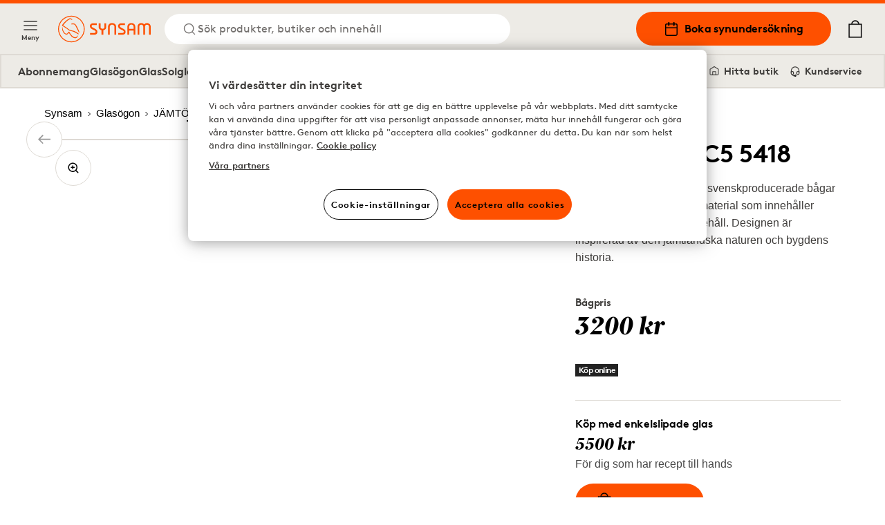

--- FILE ---
content_type: text/html; charset=utf-8
request_url: https://www.synsam.se/j%C3%A4mt%C3%B6-o4-c5-5418
body_size: 16078
content:
<!DOCTYPE html><html lang="sv"><head><meta charSet="utf-8"/><meta property="og:type" content="website" class="jsx-4209390666"/><meta property="og:url" content="https://www.synsam.se/j%C3%A4mt%C3%B6-o4-c5-5418" class="jsx-4209390666"/><meta property="twitter:url" content="https://www.synsam.se/j%C3%A4mt%C3%B6-o4-c5-5418" class="jsx-4209390666"/><meta name="viewport" content="width=device-width, initial-scale=1.0, interactive-widget=resizes-content" class="jsx-4209390666"/><link rel="canonical" href="https://www.synsam.se/j%C3%A4mt%C3%B6-o4-c5-5418" class="jsx-4209390666"/><link rel="apple-touch-icon" sizes="180x180" href="/apple-touch-icon.png" class="jsx-4209390666"/><link rel="icon" type="image/png" sizes="32x32" href="/favicon-32x32.png" class="jsx-4209390666"/><link rel="icon" type="image/png" sizes="16x16" href="/favicon-16x16.png" class="jsx-4209390666"/><link rel="manifest" href="/api/manifest" crossorigin="use-credentials" class="jsx-4209390666"/><link rel="mask-icon" href="/safari-pinned-tab.svg" color="#FE5000" class="jsx-4209390666"/><meta name="msapplication-TileColor" content="#FE5000" class="jsx-4209390666"/><meta name="theme-color" content="#FE5000" class="jsx-4209390666"/><title>JÄMTÖ O4 C5 5418</title><meta name="title" content="JÄMTÖ O4 C5 5418"/><meta property="og:title" content="JÄMTÖ O4 C5 5418 | Synsam"/><meta name="twitter:title" content="JÄMTÖ O4 C5 5418 | Synsam"/><meta name="description" content="JÄMTÖ är en kollektion av svenskproducerade bågar tillverkade i bioacetat, ett material som innehåller minst 50 % biobaserat innehåll. Designen är inspirerad av den jämtländska naturen och bygdens historia.v"/><meta property="og:description" content="JÄMTÖ är en kollektion av svenskproducerade bågar tillverkade i bioacetat, ett material som innehåller minst 50 % biobaserat innehåll. Designen är inspirerad av den jämtländska naturen och bygdens historia.v"/><meta name="twitter:description" content="JÄMTÖ är en kollektion av svenskproducerade bågar tillverkade i bioacetat, ett material som innehåller minst 50 % biobaserat innehåll. Designen är inspirerad av den jämtländska naturen och bygdens historia.v"/><meta property="og:image" content="https://cdn-02.synsam.com/product-images/XL/88052-0.jpg"/><meta name="twitter:image" content="https://cdn-02.synsam.com/product-images/XL/88052-0.jpg"/><meta name="keywords"/><script type="application/ld+json">
              {"@context":"https://schema.org","@type":"Product","productID":88052,"url":"https://www.synsam.se/j%C3%A4mt%C3%B6-o4-c5-5418","brand":{"@type":"Brand","name":"JÄMTÖ"},"category":"Prescription glasses","name":"JÄMTÖ O4 C5 5418","image":["https://cdn-02.synsam.com/product-images/XL/88052-0.jpg"],"offers":{"@type":"Offer","availability":"https://schema.org/InStock","price":"3200.00","priceCurrency":"SEK","url":"https://www.synsam.se/j%C3%A4mt%C3%B6-o4-c5-5418","itemCondition":"https://schema.org/NewCondition","seller":{"@type":"Organization","name":"Synsam","url":"https://www.synsam.se"},"shippingDetails":{"@type":"OfferShippingDetails","shippingDestination":{"@type":"DefinedRegion","addressCountry":"SE"},"shippingRate":{"@type":"MonetaryAmount","value":"39.00","currency":"SEK"},"deliveryTime":{"@type":"ShippingDeliveryTime","handlingTime":{"@type":"QuantitativeValue","minValue":14,"maxValue":14,"unitCode":"DAY","unitText":"business day"}}},"hasMerchantReturnPolicy":{"@type":"MerchantReturnPolicy","applicableCountry":"SE","returnPolicyCategory":"https://schema.org/MerchantReturnFiniteReturnWindow","merchantReturnDays":90,"returnMethod":"https://schema.org/ReturnByMail","returnFees":"https://schema.org/FreeReturn"}},"sku":"299052","gtin13":"5713679021522","description":"JÄMTÖ är en kollektion av svenskproducerade bågar tillverkade i bioacetat, ett material som innehåller minst 50 % biobaserat innehåll. Designen är inspirerad av den jämtländska naturen och bygdens historia.","color":"Gråa","material":"Acetat","size":null}
            </script><meta property="og:type" content="product"/><link rel="preload" as="image" imageSrcSet="https://cdn-02.synsam.com/product-images/XL/88052-0.jpg 1180w, https://cdn-02.synsam.com/product-images/L/88052-0.jpg 570w, https://cdn-02.synsam.com/product-images/M/88052-0.jpg 285w, https://cdn-02.synsam.com/product-images/S/88052-0.jpg 145w, https://cdn-02.synsam.com/product-images/XS/88052-0.jpg 75w" imageSizes="(max-width: 419px) 100vw, (max-width: 767px) 420px, (max-width: 1279px) 65vw, 726px"/><link rel="preload" as="image" imageSrcSet="https://cdn-02.synsam.com/product-images/XL/88052-1.jpg 1180w, https://cdn-02.synsam.com/product-images/L/88052-1.jpg 570w, https://cdn-02.synsam.com/product-images/M/88052-1.jpg 285w, https://cdn-02.synsam.com/product-images/S/88052-1.jpg 145w, https://cdn-02.synsam.com/product-images/XS/88052-1.jpg 75w" imageSizes="(max-width: 419px) 100vw, (max-width: 767px) 420px, (max-width: 1279px) 65vw, 726px"/><link rel="preload" as="image" imageSrcSet="https://cdn-02.synsam.com/product-images/XL/88052-2.jpg 1180w, https://cdn-02.synsam.com/product-images/L/88052-2.jpg 570w, https://cdn-02.synsam.com/product-images/M/88052-2.jpg 285w, https://cdn-02.synsam.com/product-images/S/88052-2.jpg 145w, https://cdn-02.synsam.com/product-images/XS/88052-2.jpg 75w" imageSizes="(max-width: 419px) 100vw, (max-width: 767px) 420px, (max-width: 1279px) 65vw, 726px"/><link rel="preload" as="image" href="https://cdn-01.synsam.com/img/brands/jämtö.png"/><meta name="next-head-count" content="30"/><link rel="preconnect" href="https://cdn.cookielaw.org" crossorigin=""/><link rel="preconnect" href="https://www.googletagmanager.com" crossorigin=""/><link rel="preconnect" href="https://cdn-01.synsam.com" crossorigin=""/><link rel="preconnect" href="https://cdn-02.synsam.com" crossorigin=""/><link rel="preconnect" href="https://cdn-03.synsam.com" crossorigin=""/><link rel="preconnect" href="https://cdn-04.synsam.com" crossorigin=""/><link rel="preconnect" href="https://cdn-05.synsam.com" crossorigin=""/><script id="dl-init">
              window.dataLayer = window.dataLayer || [];
              window.dlDeepLink = { age: null, exam: null, store: null };
              window.__ga4Ready = false;
              window.__dlq = [];
              window.dl = (params = {}) => {
                const payload = { ...params };
                if (window.__ga4Ready) window.dataLayer.push(payload);
                else window.__dlq.push(payload);
              };
            </script><script>
              function OptanonWrapper() {}
            </script><script id="ot-sdk" src="https://cdn.cookielaw.org/scripttemplates/otSDKStub.js" data-domain-script="2dc65196-61e2-4dd3-96c8-2b330ab9193d"></script><script id="gtm">
              (function(w,d,s,l,i){w[l]=w[l]||[];w[l].push({'gtm.start':Date.now(),event:'gtm.js'});
              var f=d.getElementsByTagName(s)[0], j=d.createElement(s), dl=l!='dataLayer'?'&l='+l:'';
              j.async=true; j.src='https://www.googletagmanager.com/gtm.js?id='+i+dl;
              f.parentNode.insertBefore(j,f);
              })(window,document,'script','dataLayer','GTM-TC4933VS');
            </script><link rel="preload" href="/_next/static/media/e4af272ccee01ff0-s.p.woff2" as="font" type="font/woff2" crossorigin="anonymous" data-next-font="size-adjust"/><link rel="preload" href="/_next/static/css/6d71ceb61cbefe09.css" as="style"/><link rel="stylesheet" href="/_next/static/css/6d71ceb61cbefe09.css" data-n-g=""/><link rel="preload" href="/_next/static/css/cf3a1359aca71ff6.css" as="style"/><link rel="stylesheet" href="/_next/static/css/cf3a1359aca71ff6.css" data-n-p=""/><link rel="preload" href="/_next/static/css/55c6e7f505847b7c.css" as="style"/><link rel="stylesheet" href="/_next/static/css/55c6e7f505847b7c.css" data-n-p=""/><link rel="preload" href="/_next/static/css/796ddf5a0983b750.css" as="style"/><link rel="stylesheet" href="/_next/static/css/796ddf5a0983b750.css"/><link rel="preload" href="/_next/static/css/5ee5196016c88b15.css" as="style"/><link rel="stylesheet" href="/_next/static/css/5ee5196016c88b15.css"/><link rel="preload" href="/_next/static/css/d7100b058772cf6a.css" as="style"/><link rel="stylesheet" href="/_next/static/css/d7100b058772cf6a.css"/><link rel="preload" href="/_next/static/css/3a528ed36ca508c6.css" as="style"/><link rel="stylesheet" href="/_next/static/css/3a528ed36ca508c6.css"/><noscript data-n-css=""></noscript><script defer="" nomodule="" src="/_next/static/chunks/polyfills-42372ed130431b0a.js"></script><script defer="" src="/_next/static/chunks/6067-e6723f2bac5e8e0b.js"></script><script defer="" src="/_next/static/chunks/4649-2d9d8e47a9e4c64c.js"></script><script defer="" src="/_next/static/chunks/7758-d868e23d21974efd.js"></script><script defer="" src="/_next/static/chunks/7055-4445fcf61adcf28b.js"></script><script defer="" src="/_next/static/chunks/7975-46c8aff085dab9cd.js"></script><script defer="" src="/_next/static/chunks/9021.cef4f1922ad522fd.js"></script><script src="/_next/static/chunks/webpack-6cbfca106c7e63d9.js" defer=""></script><script src="/_next/static/chunks/framework-5b3385c975999519.js" defer=""></script><script src="/_next/static/chunks/main-0895e0eaa72bea1a.js" defer=""></script><script src="/_next/static/chunks/pages/_app-171a5e3724b007bb.js" defer=""></script><script src="/_next/static/chunks/8439-2c7bad3666b49db9.js" defer=""></script><script src="/_next/static/chunks/8438-6652c51a4e213b42.js" defer=""></script><script src="/_next/static/chunks/8547-a747f72b0f983fa3.js" defer=""></script><script src="/_next/static/chunks/5876-79df7fc85026f964.js" defer=""></script><script src="/_next/static/chunks/4735-dd0667daaad0370e.js" defer=""></script><script src="/_next/static/chunks/6960-d90c681fbafbe05f.js" defer=""></script><script src="/_next/static/chunks/1023-f0cd8bf7da9a0034.js" defer=""></script><script src="/_next/static/chunks/9940-b301323e35a79bb9.js" defer=""></script><script src="/_next/static/chunks/9447-b0d41c8a41627b83.js" defer=""></script><script src="/_next/static/chunks/pages/%5B...slug%5D-416878ffe1d609dd.js" defer=""></script><script src="/_next/static/DAq8hoA9aZDuLp2IXvJh1/_buildManifest.js" defer=""></script><script src="/_next/static/DAq8hoA9aZDuLp2IXvJh1/_ssgManifest.js" defer=""></script></head><body><noscript>
              <iframe
                src="https://www.googletagmanager.com/ns.html?id=GTM-TC4933VS"
                height="0"
                width="0"
                title="GTM"
                style="display:none;visibility:hidden"
              ></iframe>
            </noscript><div id="__next"><script>
                        (function() {
                          if(window.navigator.userAgent.indexOf('MSIE ') > 0 || window.navigator.userAgent.indexOf('Trident/') > 0) {
                            window.onload = function() {
                              document.body.innerHTML =
                                '<div class="container"><img src="/synsam-logo.svg" alt="Synsam" style="width: 200px; height: auto; margin-top: 32px;" /><hr><h1>Sidan stöder inte din webbläsare. Vänligen använd ett modernare alternativ (Edge, Chrome, Safari, Firefox)</h1></div>';
                            }
                          }
                        })();
                      </script><div><header id="SiteHeader" class="SiteHeader_site-header__aOS2k"><a href="#site-content" class="SiteHeader_site-header-content-skip__c06H6" aria-label="Hoppa till huvudinnehåll">Hoppa till huvudinnehåll</a><div class="SiteHeader_site-header-content__cVDlz"><div class="SiteHeader_site-header-content-section__Bq1mC"><button aria-label="Meny" class="SiteHeader_site-fold-menu-toggle__8w6fi SiteHeader_site-fold-menu-toggle-open__ltxlX !hidden lg:!flex"><svg fill="none" xmlns="http://www.w3.org/2000/svg" width="22" height="22" viewBox="0 0 22 22" stroke-width="1.5" aria-hidden="true"><path d="M2.75 16.5h16.5M2.75 11h16.5M2.75 5.5h16.5" stroke="inherit" stroke-width="1.5" stroke-linecap="round" stroke-linejoin="round"></path></svg><span>Meny</span></button><div class="SiteHeader_site-header-content-nav__8Z_oI"><div class="SiteHeader_site-header-logo__y0CQ7"><a aria-label="Tillbaka till startsidan" href="/"><svg xmlns="http://www.w3.org/2000/svg" viewBox="0 0 283.46 81.44" width="134" height="40" aria-hidden="true"><defs><style>.cls-1{fill:#fe5000;}</style></defs><g data-name="Lager 2"><g data-name="Lager 1"><path class="cls-1" d="M57.05,50.61a38.38,38.38,0,0,0-16.59-6L40,44.51a16,16,0,0,1-8.7-4.21C28.8,38,17.77,31,15.4,29.5c4.35-5.7,9.82-12.16,17.31-17a10.77,10.77,0,0,1,4.54-1.87c1.58-.15,2.75.39,4.3,2,.31.31.74.2,1.41-.12l.58-.27-.33-.56C43.12,11.55,41,8,37.64,7.87a8.15,8.15,0,0,0-4.19,1c-8.87,4.68-15.3,12-20.42,18.55a2.87,2.87,0,0,0-.75,2.29,2.85,2.85,0,0,0,1.46,1.88l.9.56c3.18,2,12.84,8,14.53,9.53C33,45.11,35.28,46.26,40,47c6.91,1.11,12.86,4.5,18.82,8.25l3.17,2,.05,0,1.26-2-.52-.42A65.72,65.72,0,0,0,57.05,50.61Z"></path><path class="cls-1" d="M60.72,59.72S59.44,61.51,58,63.14a8,8,0,0,1-9.89,1.73C43.17,62.41,39.45,58.5,36,52.17c-.12-.22-.24-.44-.35-.66-.69-1.31-1.28-2.44-2.43-2.67-1-.2-1.75.88-2.83,2.38C29.2,52.9,27.69,55,25.94,55.09h-.27c-4.12,0-8.93-5.64-10.82-12.77-.76-2.84-1.42-5.76-1.43-5.79L13,34.37l-.09.21a10.19,10.19,0,0,0-.57,2.24,21.83,21.83,0,0,0,2.63,12.65,16.73,16.73,0,0,0,8.66,8.13c4.58,1.65,8.1-3.15,9.47-5.43,1.2,2.41,4.35,8.13,8.82,12,3.6,3.11,7.18,4.75,10.34,4.75a8,8,0,0,0,4.86-1.55C60.69,64.55,60.72,59.72,60.72,59.72Z"></path><path class="cls-1" d="M40,24.89l.08,1.52.58,0s3.07-.1,5.67.06c3.51.22,5.26,1.39,6.95,4.63,2,3.75,10,20,10.11,20.17l.25.5,1.82-.81-.18-.52c-.26-.73-1.57-4.42-2.11-5.6h0c-.31-.66-.67-1.45-1-2.29l0-.09c-2.37-5.27-6-13.25-9.29-16.38-3-2.84-8.49-3.43-12.46-1.34Z"></path><path class="cls-1" d="M40.72,0A40.72,40.72,0,1,0,81.45,40.72,40.77,40.77,0,0,0,40.72,0Zm0,78.66A37.94,37.94,0,1,1,78.66,40.72,38,38,0,0,1,40.72,78.66Z"></path><path class="cls-1" d="M141.58,35.39s.5,4.62-5.73,4.62c0,0-6-.25-6-4.75V23.14h-5.49V35.51c0,.37.25,6.75,8.6,9.24V58.12h5.48V44.75s8.6-2,8.6-9V23.14h-5.48Z"></path><path class="cls-1" d="M165.27,22.51c-13,0-12.46,12.12-12.46,12.12V58.11h5.35V34.63c0-7.62,7.11-7.37,7.11-7.37,7.48,0,7.22,7.62,7.22,7.62V58.11h5.36V34.88C177.85,22.38,165.27,22.51,165.27,22.51Z"></path><path class="cls-1" d="M224.18,22.51C211.84,22.51,212.09,34,212.09,34V58.11h5.36V45.35H231V58.11h5.23V34C236.26,22,224.18,22.51,224.18,22.51ZM231,40.06H217.45V34s-.13-6.74,6.73-6.87c0,0,6.85,0,6.85,6.87Z"></path><path class="cls-1" d="M272,22.51a11.45,11.45,0,0,0-8.72,3.87c-3.25-4-8.73-3.87-8.73-3.87-11.46,0-11.46,11.37-11.46,11.37V58.11h5.23V33.88c0-6.62,6.23-6.25,6.23-6.25,6.36,0,6,6.25,6,6.25V58.11h5.24V33.88s-.38-6.37,6.35-6.25c6.48,0,6.11,6.25,6.11,6.25V58.11h5.23V33.88C283.34,22.64,272,22.51,272,22.51Z"></path><path class="cls-1" d="M201.83,41.25l-10.22-5.62s-3-1.25-2.75-3.87a3.47,3.47,0,0,1,3.74-3.25h12.09V23.14H192.6c-5.1,0-9.22,3.8-9.22,8.48a10.42,10.42,0,0,0,5.48,8.88l9.35,4.75s3.12,1.25,2.74,4.12c0,0,.25,3.37-3.86,3.5h-13v5.24h13s9.22.63,9.47-8.62A8.74,8.74,0,0,0,201.83,41.25Z"></path><path class="cls-1" d="M115.6,41.25l-10.22-5.62s-3-1.25-2.74-3.87a3.46,3.46,0,0,1,3.74-3.25h12.09V23.14H106.38c-5.1,0-9.22,3.8-9.22,8.48a10.42,10.42,0,0,0,5.48,8.88L112,45.25s3.11,1.25,2.74,4.12c0,0,.25,3.37-3.87,3.5h-13v5.24h13s9.23.63,9.48-8.62A8.76,8.76,0,0,0,115.6,41.25Z"></path></g></g></svg></a></div><button class="SiteHeader_site-header-search-toggle-desktop__s4YJm" aria-label="Sök"><svg fill="none" xmlns="http://www.w3.org/2000/svg" width="22" height="22" viewBox="0 0 22 22" stroke-width="1.5" stroke="#FE5000" aria-hidden="true"><path d="M10.083 17.417a7.333 7.333 0 1 0 0-14.667 7.333 7.333 0 0 0 0 14.667ZM19.25 19.25l-3.988-3.988" stroke="inherit" stroke-width="1.5" stroke-linecap="round" stroke-linejoin="round"></path></svg><p>Sök produkter, butiker och innehåll</p></button></div></div><div class="SiteHeader_site-header-content-nav-right__TtEH5"><div class="SiteHeader_site-header-content-nav__8Z_oI"><a class="SiteHeader_site-header-book-button__KNNpq" aria-label="Boka synundersökning" href="/boka-synunders%C3%B6kning"><svg fill="none" xmlns="http://www.w3.org/2000/svg" viewBox="0 0 22 22" width="22" height="22" aria-hidden="true"><path d="M17.417 3.667H4.583c-1.012 0-1.833.82-1.833 1.833v12.833c0 1.013.82 1.834 1.833 1.834h12.834c1.012 0 1.833-.821 1.833-1.834V5.5c0-1.012-.82-1.833-1.833-1.833ZM2.75 9.167h16.5" stroke="#000" stroke-width="1.5" stroke-linecap="round" stroke-linejoin="round"></path><path d="M14.667 1.833V5.5M7.333 1.833V5.5" stroke="#000" stroke-width="2" stroke-linecap="round" stroke-linejoin="round"></path></svg>Boka synundersökning</a><a aria-label="Mina sidor" class="SiteHeader_site-header-account__EjbCO" href="/mitt-konto/logga-in"><svg fill="none" xmlns="http://www.w3.org/2000/svg" width="22" height="22" viewBox="6 2 10 18" stroke-width="1.5" aria-hidden="true"><path d="M18.333 19.25v-1.833a3.667 3.667 0 0 0-3.667-3.667H7.333a3.667 3.667 0 0 0-3.667 3.667v1.833M11 10.083a3.667 3.667 0 1 0 0-7.333 3.667 3.667 0 0 0 0 7.333Z" stroke="#FE5000" stroke-width="1.5" stroke-linecap="round" stroke-linejoin="round"></path></svg></a><button class="SiteHeader_site-header-search-toggle-mobile__2_ER1" aria-label="Sök"><svg fill="none" xmlns="http://www.w3.org/2000/svg" width="22" height="22" viewBox="0 0 22 22" stroke-width="1.5" stroke="#FE5000" aria-hidden="true"><path d="M10.083 17.417a7.333 7.333 0 1 0 0-14.667 7.333 7.333 0 0 0 0 14.667ZM19.25 19.25l-3.988-3.988" stroke="inherit" stroke-width="1.5" stroke-linecap="round" stroke-linejoin="round"></path></svg></button></div><button aria-label="Din varukorg (innehåller 0 produkter)" class="SiteHeader_site-header-cart-toggle__Dnu6f"><svg xmlns="http://www.w3.org/2000/svg" xml:space="preserve" style="enable-background:new 0 0 20 25" viewBox="0 0 20 25" width="26" height="26" stroke-width="0.25" stroke="#000" aria-hidden="true"><path stroke-linecap="round" stroke-linejoin="round" d="M15.5 5.4c-.4-2.9-2.7-5-5.5-5s-5.2 2.2-5.5 5H.9v19.2h18.2V5.4h-3.6zM10 1.7c2.1 0 3.9 1.5 4.3 3.6H5.7c.3-2 2.1-3.6 4.3-3.6M2.1 23.3V6.6h15.8v16.7H2.1z"></path></svg></button><div class="flex lg:hidden items-center"><button aria-label="Meny" class="SiteHeader_site-fold-menu-toggle__8w6fi SiteHeader_site-fold-menu-toggle-open__ltxlX"><svg fill="none" xmlns="http://www.w3.org/2000/svg" width="22" height="22" viewBox="0 0 22 22" stroke-width="1.5" aria-hidden="true"><path d="M2.75 16.5h16.5M2.75 11h16.5M2.75 5.5h16.5" stroke="inherit" stroke-width="1.5" stroke-linecap="round" stroke-linejoin="round"></path></svg><span>Meny</span></button></div></div></div><nav class="SiteHeaderSubMenu_site-header-sub-menu__b8atI"><div class="SiteHeaderSubMenu_site-header-sub-menu-links__TzIrz"><div><div><a class="SiteHeaderSubMenu_site-header-sub-menu-link__YDF8R" aria-label="Abonnemang" href="/glasogonabonnemang">Abonnemang</a></div><div><button class="SiteHeaderSubMenu_site-header-sub-menu-link__YDF8R" aria-label="Glasögon">Glasögon</button></div><div><a class="SiteHeaderSubMenu_site-header-sub-menu-link__YDF8R" aria-label="Glas" href="/glas%C3%B6gon-glas">Glas</a></div><div><button class="SiteHeaderSubMenu_site-header-sub-menu-link__YDF8R" aria-label="Solglasögon">Solglasögon</button></div><div><button class="SiteHeaderSubMenu_site-header-sub-menu-link__YDF8R" aria-label="Sport">Sport</button></div><div><button class="SiteHeaderSubMenu_site-header-sub-menu-link__YDF8R" aria-label="Kontaktlinser">Kontaktlinser</button></div><div><a class="SiteHeaderSubMenu_site-header-sub-menu-link__YDF8R" aria-label="Hörsel" href="/horsel">Hörsel</a></div></div><div><a class="SiteHeaderSubMenu_site-header-sub-menu-feature__3S3C5" aria-label="Mina sidor" href="/mitt-konto/logga-in"><svg fill="none" xmlns="http://www.w3.org/2000/svg" width="16" height="16" viewBox="6 2 10 18"><path d="M18.333 19.25v-1.833a3.667 3.667 0 0 0-3.667-3.667H7.333a3.667 3.667 0 0 0-3.667 3.667v1.833M11 10.083a3.667 3.667 0 1 0 0-7.333 3.667 3.667 0 0 0 0 7.333Z" stroke="#FE5000" stroke-width="1.5" stroke-linecap="round" stroke-linejoin="round"></path></svg> <!-- -->Mina sidor</a><a class="SiteHeaderSubMenu_site-header-sub-menu-feature__3S3C5" aria-label="Hitta butik" href="/hitta-butik"><svg fill="none" xmlns="http://www.w3.org/2000/svg" viewBox="0 0 22 22" width="16" height="16"><path d="M19.25 9V7.167L11 2 2.75 7.167V16.5c0 1.833 0 1.833 1.833 1.833h12.834c1.833 0 1.833 0 1.833-1.833V9Z" stroke="#000" stroke-width="1.5" stroke-linecap="round" stroke-linejoin="round"></path><path d="M8 18v-6h6v6" stroke="#000" stroke-width="1.5" stroke-linecap="round" stroke-linejoin="round"></path></svg> <!-- -->Hitta butik</a><a class="SiteHeaderSubMenu_site-header-sub-menu-feature__3S3C5" aria-label="Kundservice" href="/vanliga-fr%C3%A5gor"><svg fill="none" xmlns="http://www.w3.org/2000/svg" viewBox="0 0 24 26" width="16" height="16"><path d="M3 18v-6a9 9 0 1118 0v6" stroke="#000" stroke-width="2" stroke-linecap="round" stroke-linejoin="round"></path><path d="M21 19a2 2 0 01-2 2h-1a2 2 0 01-2-2v-3a2 2 0 012-2h3v5zM3 19a2 2 0 002 2h1a2 2 0 002-2v-3a2 2 0 00-2-2H3v5z" stroke="#000" stroke-width="2" stroke-linecap="round" stroke-linejoin="round"></path><path d="M6 21.5c0 1 1.1 2.9 5.5 2.5" stroke="#000" stroke-width="2"></path><circle cx="12.5" cy="23.5" r="1.5" stroke="#000" stroke-width="2"></circle></svg> <!-- -->Kundservice</a></div></div></nav><div class="SiteHeader_site-header-mobile-buttons__Vekk5"><a class="SiteHeader_site-header-mobile-buttons-secondary__s98RK" aria-label="Hitta butik" href="/hitta-butik"><svg fill="none" xmlns="http://www.w3.org/2000/svg" viewBox="0 0 22 22" width="20" height="20" aria-hidden="true"><path d="M19.25 9V7.167L11 2 2.75 7.167V16.5c0 1.833 0 1.833 1.833 1.833h12.834c1.833 0 1.833 0 1.833-1.833V9Z" stroke="#000" stroke-width="1.5" stroke-linecap="round" stroke-linejoin="round"></path><path d="M8 18v-6h6v6" stroke="#000" stroke-width="1.5" stroke-linecap="round" stroke-linejoin="round"></path></svg>Hitta butik</a><a class="SiteHeader_site-header-mobile-buttons-primary__NkWPb" aria-label="Boka synundersökning" href="/boka-synunders%C3%B6kning"><svg fill="none" xmlns="http://www.w3.org/2000/svg" viewBox="0 0 22 22" width="20" height="20" aria-hidden="true"><path d="M17.417 3.667H4.583c-1.012 0-1.833.82-1.833 1.833v12.833c0 1.013.82 1.834 1.833 1.834h12.834c1.012 0 1.833-.821 1.833-1.834V5.5c0-1.012-.82-1.833-1.833-1.833ZM2.75 9.167h16.5" stroke="#000" stroke-width="1.5" stroke-linecap="round" stroke-linejoin="round"></path><path d="M14.667 1.833V5.5M7.333 1.833V5.5" stroke="#000" stroke-width="2" stroke-linecap="round" stroke-linejoin="round"></path></svg>Boka synundersökning</a></div></header><main id="site-content" class="site-content" role="main"><div class="pointer-events-none page-progress" style="opacity:0;transition:opacity 200ms linear"><div style="margin-left:-100%;transition:margin-left 200ms linear;background-color:#fe5000;top:0;position:fixed;height:3px;width:100vw;z-index:1000000;left:0"></div></div><div class="container"><nav aria-label="Brödsmulor"><ol class="Breadcrumbs_breadcrumbs___ZV7f" itemscope="" itemType="https://schema.org/BreadcrumbList"><li itemProp="itemListElement" itemscope="" itemType="https://schema.org/ListItem"><a itemProp="item" aria-label="Synsam" href="/"><span itemProp="name">Synsam</span><svg width="12" height="12" viewBox="0 0 12 12" fill="none" xmlns="http://www.w3.org/2000/svg" aria-hidden="true" tabindex="-1"><path d="M4.5 9L7.5 6L4.5 3" stroke="black" stroke-linejoin="round"></path></svg><meta itemProp="position" content="1"/></a></li><li itemProp="itemListElement" itemscope="" itemType="https://schema.org/ListItem"><a itemProp="item" aria-label="Glasögon" href="/glas%C3%B6gon"><span itemProp="name">Glasögon</span><svg width="12" height="12" viewBox="0 0 12 12" fill="none" xmlns="http://www.w3.org/2000/svg" aria-hidden="true" tabindex="-1"><path d="M4.5 9L7.5 6L4.5 3" stroke="black" stroke-linejoin="round"></path></svg><meta itemProp="position" content="2"/></a></li><li itemProp="itemListElement" itemscope="" itemType="https://schema.org/ListItem"><a itemProp="item" aria-label="JÄMTÖ" href="/glas%C3%B6gon/j%C3%A4mt%C3%B6"><span itemProp="name">JÄMTÖ</span><svg width="12" height="12" viewBox="0 0 12 12" fill="none" xmlns="http://www.w3.org/2000/svg" aria-hidden="true" tabindex="-1"><path d="M4.5 9L7.5 6L4.5 3" stroke="black" stroke-linejoin="round"></path></svg><meta itemProp="position" content="3"/></a></li><li itemProp="itemListElement" itemscope="" aria-current="location" itemType="https://schema.org/ListItem"><a itemProp="item" aria-label="JÄMTÖ O4 C5 5418" href="/j%C3%A4mt%C3%B6-o4-c5-5418"><span itemProp="name">JÄMTÖ O4 C5 5418</span><meta itemProp="position" content="4"/></a></li></ol></nav><div class="Product_product__Um_2g"><div class="Product_product-head__MxRkW undefined"><h1 class="Product_product-title__majY6">JÄMTÖ O4 C5 5418</h1><p class="Product_product-short-description__FlhHI">JÄMTÖ är en kollektion av svenskproducerade bågar tillverkade i bioacetat, ett material som innehåller minst 50 % biobaserat innehåll. Designen är inspirerad av den jämtländska naturen och bygdens historia.</p><div class="ProductPrice_product-pricing__U5y1s my-4 md:my-6"><div class="ProductPrice_product-pricing-group__nyCSZ"><h3 class="ProductPrice_product-pricing-title__HiY2U">Bågpris</h3><div class="ProductPrice_product-pricing-container__wlw8C"><p class="ProductPrice_product-pricing-price__3aTDA">3200 kr</p></div></div></div><div class="Product_product-flags__welCL"><span class="inline-block text-[12px] font-bold px-[5px] py-[1px] my-[2px] tracking-tighter leading-4 font-heading-sans mr-1 lg:mr-1.5 bg-[#222] text-font-white">Köp online</span></div><div><div class="ProductGlassesAddToCart_product-glasses-section__W542O"><p class="heading-sm mb-2">Köp med enkelslipade glas</p><p class="heading-md-serif">5500 kr</p><p class="text-font">För dig som har recept till hands</p><button type="button" aria-label="Beställ online" id="purchase-btn" class="Button_button__YyFph Button_orange__Cc3Do Button_large__z3T4E !my-4 Button_no-margin__yVtIT undefined"><svg xmlns="http://www.w3.org/2000/svg" xml:space="preserve" style="enable-background:new 0 0 20 25" viewBox="0 0 20 25" width="20" stroke-width="0.25"><path stroke-linecap="round" stroke-linejoin="round" d="M15.5 5.4c-.4-2.9-2.7-5-5.5-5s-5.2 2.2-5.5 5H.9v19.2h18.2V5.4h-3.6zM10 1.7c2.1 0 3.9 1.5 4.3 3.6H5.7c.3-2 2.1-3.6 4.3-3.6M2.1 23.3V6.6h15.8v16.7H2.1z"></path></svg>Beställ online</button><p class="text-primary label">Skickas inom 14 vardagar</p></div><div class="ProductGlassesAddToCart_product-glasses-section__W542O"><p class="heading-sm mb-2">Recept eller specialglas?</p><p class="text-font">Saknar du ett recept eller behöver du progressiva/terminalglas? Boka gärna en synundersökning så hjälper vi dig!<!-- --> </p><a target="" aria-label="Boka synundersökning" class="Button_button__YyFph Button_outline__9hAxb Button_xs__JGxjC !my-4 Button_no-margin__yVtIT" href="/boka-synunders%C3%B6kning">Boka synundersökning</a><p class="text-primary label">Att boka tar bara några minuter!</p></div></div><div class="Product_product-vto-actions__cBex_"><a id="charpstarARViewer" data-articleid="88052" data-vto-close-img="icons/cross.svg" data-vto-loader-svg="icons/charpstar-loader.svg" data-vto-loadertext="Laddar 3D-modell" data-vto-lighting-txt="Se till att omgivningen är ordentligt upplyst"><button type="button" aria-label="Prova online" class="Button_button__YyFph Button_outline__9hAxb Button_xs__JGxjC Button_no-margin__yVtIT Button_full-width__HZ8ci undefined"><svg xmlns="http://www.w3.org/2000/svg" viewBox="0 0 18 14" width="18" height="12"><path d="M12 0a1 1 0 011 1v1h4a1 1 0 011 1v10a1 1 0 01-1 1H1a1 1 0 01-1-1V3a1 1 0 011-1h4V1a1 1 0 011-1h6zM9 4a4 4 0 100 8 4 4 0 000-8zm0 2a2 2 0 110 4 2 2 0 010-4z"></path></svg>Prova online</button></a><button type="button" aria-label="Visa i 3D" class="Button_button__YyFph Button_outline__9hAxb Button_xs__JGxjC Button_no-margin__yVtIT Button_full-width__HZ8ci undefined"><svg xmlns="http://www.w3.org/2000/svg" viewBox="0 0 57 31" transform="translate(0 1)" stroke="black" width="20" aria-hidden="true"><path d="M54 9.7v1.9c1.1 1.2 1.7 2.6 1.7 3.9 0 5.5-9.9 10.4-23.1 11.2-.4 0-.7.3-.6.7 0 .3.3.6.7.6h.1c14-.9 24.2-6.2 24.2-12.5 0-2.1-1-4.1-3-5.8zM22 23.6c-.3-.3-.7-.2-.9.1-.3.3-.2.7.1.9l2.3 1.9C11 25.6 1.3 21 1.3 15.7c0-1.6.9-3.3 2.7-4.7V9.3c-2.6 1.9-4 4.1-4 6.4 0 6.1 9.9 11.2 23.6 12.2l-2.4 2c-.3.3-.3.6-.1.9.1.1.3.3.5.3.1 0 .3-.1.4-.1l3.7-3.1c.1-.1.3-.3.3-.5s-.1-.4-.3-.5L22 23.6zM17.9 0c2.8.3 5.6 1.1 7.5 3.7.2.4.7.6 1.2.6.2 0 .3 0 .5-.1 1.8-.3 3.9.8 5.3-.2s2.7-2.3 4.5-3.1c3.9-1.7 8.4-.6 11 2.7.6.9 1.5 1.5 2.6 1.7.7.1 1.2.6 1.3 1.3.1.5 0 1.1-.5 1.2-1.9.5-2.1 2.1-2.7 3.5-1.4 3.5-4.1 5.2-7.8 5.6s-6.2-1.5-8.1-4.3c-.8-1.2-1.4-2.5-1.7-3.9-.1-1-.9-1.8-2-1.8-1.2-.1-1.7.8-2 1.7-.6 2.6-2 4.8-4.1 6.5-2.1 1.6-4.8 2.1-7.3 1.5s-4.7-2.3-5.9-4.6c-.3-.7-.7-1.5-1-2.3S8 8.2 7 8c-.7-.2-.8-.8-.8-1.4 0-.6.4-1 1-1.1 1.4-.2 2.5-1 3.3-2.1C12.2 1 14.8.2 17.9 0zm-.5 1.7c-.4 0-.8 0-1.2.1-2 .3-3.7 1.6-4.7 3.3-1.1 2.2-1 4.8.3 6.9.1.3.3.5.5.7l.5.5.1.1.5.5c1.6 1.4 3.8 2 6 1.6 1-.2 2-.7 2.8-1.3 2.5-1.9 3.5-5.1 2.6-8.1-1.2-2.8-3.7-4.3-7.4-4.3zM47.3 8c0-.8-1.3-5.8-5.7-6.2-4-.4-7.5 1.7-8.3 4.8-.7 2.9 0 6.1 3.7 8.1 1.6.8 3.4.9 5.1.5 1.3-.3 2.4-1 3.3-1.9.5-.5.9-1.1 1.2-1.7.2-.5.4-1 .5-1.5.1-.4.1-.7.1-1.1.1-.1.1-.6.1-1z"></path></svg>Visa i 3D</button></div><div class="Product_product-usps__EX_go"><div class="Product_product-usps-usp__FrdJc"><svg xmlns="http://www.w3.org/2000/svg" viewBox="0 0 800 718.76" fill="#000" width="20" height="20"><path d="M107.16 449.53c4.85 5.93 12.71 5.93 17.57 0l104.61-128c4.85-5.94 2.57-10.76-5.1-10.76h-55.55c-7.66 0-12.88-6.14-11.23-13.63C186 167.08 302.1 69.38 440.61 69.38c159.89 0 290 130.08 290 290s-130.07 290-290 290a34.71 34.71 0 0 0 0 69.42C638.78 718.76 800 557.55 800 359.38S638.78 0 440.61 0C263.71 0 116.34 128.51 86.74 297.07c-1.32 7.56-8.34 13.72-16 13.72H7.65c-7.67 0-9.95 4.81-5.1 10.75Z"></path></svg><p>Fri retur, prova hemma i lugn och ro</p></div><div class="Product_product-usps-usp__FrdJc"><svg xmlns="http://www.w3.org/2000/svg" viewBox="0 0 110.64 110.61" fill="#000" width="20" height="20"><defs><style>.i-l{stroke:#FE5000;stroke-miterlimit:10;stroke-width:2px;}</style></defs><path class="i-l" d="M355.22,312.06a51.17,51.17,0,0,0-22.12-8l-.64-.09a21.27,21.27,0,0,1-11.6-5.62c-3.32-3-18-12.4-21.19-14.4,5.81-7.6,13.09-16.21,23.08-22.61a14.53,14.53,0,0,1,6.06-2.51c2.11-.19,3.67.53,5.74,2.64.42.43,1,.28,1.88-.15l.78-.36-.45-.74c-.12-.21-3-4.94-7.42-5.11a10.75,10.75,0,0,0-5.59,1.33c-11.84,6.24-20.41,16-27.24,24.73a3.39,3.39,0,0,0,.94,5.56l1.2.75c4.24,2.64,17.14,10.68,19.38,12.71,5.06,4.57,8.16,6.1,14.42,7.12,9.22,1.49,17.17,6,25.1,11L361.8,321l.06,0,1.67-2.65-.69-.57A93.06,93.06,0,0,0,355.22,312.06Z" transform="translate(-278.12 -243.57)"></path><path class="i-l" d="M360.12,324.21s-1.7,2.38-3.66,4.56a10.71,10.71,0,0,1-13.19,2.3c-6.56-3.27-11.52-8.49-16.1-16.93l-.47-.88c-.91-1.74-1.7-3.25-3.24-3.56-1.29-.26-2.32,1.17-3.77,3.17-1.62,2.24-3.63,5-6,5.16h-.36c-5.5,0-11.91-7.51-14.44-17-1-3.77-1.89-7.68-1.9-7.72l-.62-2.89-.12.28a13.93,13.93,0,0,0-.76,3A29.16,29.16,0,0,0,299,310.54c2.87,5.34,7,9.19,11.55,10.84,6.12,2.2,10.81-4.2,12.63-7.24,1.6,3.21,5.81,10.84,11.77,16,4.81,4.15,9.58,6.34,13.8,6.34a10.72,10.72,0,0,0,6.48-2.06C360.08,330.65,360.12,324.21,360.12,324.21Z" transform="translate(-278.12 -243.57)"></path><path class="i-l" d="M332.5,277.77l.1,2,.77,0s4.1-.14,7.57.08c4.68.29,7,1.85,9.28,6.17,2.61,5,13.37,26.68,13.47,26.9l.34.67,2.43-1.09-.24-.69c-.35-1-2.09-5.89-2.82-7.46h0c-.41-.88-.89-1.94-1.39-3.06l-.05-.12c-3.17-7-7.95-17.66-12.4-21.84-4-3.79-11.33-4.57-16.62-1.79Z" transform="translate(-278.12 -243.57)"></path><path class="i-l" d="M333.45,244.57a54.31,54.31,0,1,0,54.32,54.3A54.38,54.38,0,0,0,333.45,244.57Zm0,104.89a50.59,50.59,0,1,1,50.6-50.59A50.65,50.65,0,0,1,333.45,349.46Z" transform="translate(-278.12 -243.57)"></path></svg><p>Kostnadsfri justering av bågar i Synsams butiksnätverk</p></div><div class="Product_product-usps-usp__FrdJc"><svg xmlns="http://www.w3.org/2000/svg" xml:space="preserve" style="enable-background:new 0 0 20 25" viewBox="0 0 20 25" width="20" height="20" stroke-width="0.25"><path stroke-linecap="round" stroke-linejoin="round" d="M15.5 5.4c-.4-2.9-2.7-5-5.5-5s-5.2 2.2-5.5 5H.9v19.2h18.2V5.4h-3.6zM10 1.7c2.1 0 3.9 1.5 4.3 3.6H5.7c.3-2 2.1-3.6 4.3-3.6M2.1 23.3V6.6h15.8v16.7H2.1z"></path></svg><p>Alltid 90 dagars ångerrätt</p></div><div class="Product_product-usps-usp__FrdJc"><svg fill="#10b73e" xmlns="http://www.w3.org/2000/svg" viewBox="0 0 35 19" width="20" height="20"><path d="M34.941 8.104c-.18-1.343-.933-2.75-1.876-4.004A15.68 15.68 0 0 0 29.182.408c-1.258-.752-1.77-.335-2.482.245l-.113.092-.035.029-.035.035-1.858 1.884.39.376a1.12 1.12 0 0 0 1.542-.14l.998-1.019.096-.073c.213-.175.367-.3.686-.108a11.241 11.241 0 0 1 1.977 1.617c.219.216.437.448.643.69.071.077.799.064.866.144.206.238.406.487.6.741a8.275 8.275 0 0 1 1.515 2.945c-2.55-.637-4.445-1.172-6.69-1.296-2.87-.162-6.183.255-9.782.436-3.6-.178-6.912-.598-9.784-.436-2.27.127-4.185.672-6.76 1.318a8.34 8.34 0 0 1 1.51-2.925c.193-.255.395-.503.598-.745.071-.08.799-.064.866-.14.216-.242.435-.475.644-.691a11.24 11.24 0 0 1 1.98-1.617c.322-.191.47-.067.682.108l.094.077.998 1.015a1.12 1.12 0 0 0 1.552.134l.386-.373L8.415.844 8.382.812 8.344.783 8.23.688C7.523.112 7.011-.305 5.75.446a15.675 15.675 0 0 0-3.882 3.692C.9 5.411.157 6.828-.013 8.184h.032l.08 2.77c1.61.435 1.407 2.743 2.154 4.385.238.724.602 1.4 1.075 2 2.37 2.864 8.515 1.636 10.704-.882a7.16 7.16 0 0 0 1.224-2.015c.75-1.54.66-4.456 2.218-4.667 1.61.144 1.516 3.117 2.276 4.673a7.305 7.305 0 0 0 1.22 2.018c2.189 2.515 8.338 3.753 10.707.882a6.44 6.44 0 0 0 1.072-1.999c.75-1.646.547-3.95 2.157-4.386l.08-2.84-.044-.019Zm-20.522 3.25a7.619 7.619 0 0 1-1.716 4.374C11.386 17 9.64 17.514 7.507 17.536c-3.049-.029-3.786-1.83-4.366-4.619-.321-1.232-.347-2.626.126-3.256.377-.48.901-.826 1.494-.987 1.629-.503 3.799-.602 5.472-.512.716.037 1.427.129 2.128.273 1.562.322 2.19 1.245 2.058 2.92Zm17.47 1.573c-.579 2.791-1.316 4.593-4.368 4.618-2.134-.019-3.88-.534-5.193-1.804a7.625 7.625 0 0 1-1.719-4.377c-.129-1.675.496-2.598 2.048-2.92a14.253 14.253 0 0 1 2.13-.27c1.685-.089 3.864 0 5.474.513.593.158 1.119.504 1.497.983.48.63.444 2.028.132 3.257Z" fill="inherit"></path></svg><p>Slipade och monterade enligt dina behov</p></div></div></div><div class="ProductGallery_product-gallery__x4HdG undefined" tabindex="-1" aria-roledescription="carousel"><div class="ProductGallery_product-gallery-body__ob76e"><ul class="ProductGallery_product-gallery-track__JSapv" role="group" aria-label="Product images Scroller" aria-live="polite"><li class="ProductGallery_product-gallery-item__fEUDy"><div class="Media_media__ZpAYV has-ratio-1/1"><div class="Media_media-default__gLv5h"><img alt="JÄMTÖ O4 C5 5418" class="object-cover w-full h-full" loading="eager" sizes="(max-width: 419px) 100vw, (max-width: 767px) 420px, (max-width: 1279px) 65vw, 726px" srcSet="https://cdn-02.synsam.com/product-images/XL/88052-0.jpg 1180w, https://cdn-02.synsam.com/product-images/L/88052-0.jpg 570w, https://cdn-02.synsam.com/product-images/M/88052-0.jpg 285w, https://cdn-02.synsam.com/product-images/S/88052-0.jpg 145w, https://cdn-02.synsam.com/product-images/XS/88052-0.jpg 75w" src="https://cdn-02.synsam.com/product-images/XL/88052-0.jpg"/></div></div></li><li class="ProductGallery_product-gallery-item__fEUDy"><div class="Media_media__ZpAYV has-ratio-1/1"><div class="Media_media-default__gLv5h"><img alt="JÄMTÖ O4 C5 5418" class="object-cover w-full h-full" loading="eager" sizes="(max-width: 419px) 100vw, (max-width: 767px) 420px, (max-width: 1279px) 65vw, 726px" srcSet="https://cdn-02.synsam.com/product-images/XL/88052-1.jpg 1180w, https://cdn-02.synsam.com/product-images/L/88052-1.jpg 570w, https://cdn-02.synsam.com/product-images/M/88052-1.jpg 285w, https://cdn-02.synsam.com/product-images/S/88052-1.jpg 145w, https://cdn-02.synsam.com/product-images/XS/88052-1.jpg 75w" src="https://cdn-02.synsam.com/product-images/XL/88052-1.jpg"/></div></div></li><li class="ProductGallery_product-gallery-item__fEUDy"><div class="Media_media__ZpAYV has-ratio-1/1"><div class="Media_media-default__gLv5h"><img alt="JÄMTÖ O4 C5 5418" class="object-cover w-full h-full" loading="eager" sizes="(max-width: 419px) 100vw, (max-width: 767px) 420px, (max-width: 1279px) 65vw, 726px" srcSet="https://cdn-02.synsam.com/product-images/XL/88052-2.jpg 1180w, https://cdn-02.synsam.com/product-images/L/88052-2.jpg 570w, https://cdn-02.synsam.com/product-images/M/88052-2.jpg 285w, https://cdn-02.synsam.com/product-images/S/88052-2.jpg 145w, https://cdn-02.synsam.com/product-images/XS/88052-2.jpg 75w" src="https://cdn-02.synsam.com/product-images/XL/88052-2.jpg"/></div></div></li></ul></div><div><button aria-hidden="false" class="IconButton_icon-button___iBUv IconButton_is-lg__Y55oL IconButton_is-disabled__T0_3R ProductGallery_product-gallery-prev__khfBU" disabled="" type="button" aria-label="Föregående bild" data-autofocus="false"><svg xmlns="http://www.w3.org/2000/svg" viewBox="0 0 13 10" class="icon text-current" focusable="false" aria-hidden="true"><path fill-rule="evenodd" clip-rule="evenodd" d="M4.792 9.583l.88-.88-3.289-3.29H13V4.17H2.383L5.672.88 4.792 0 0 4.79l4.792 4.792z" fill="#000"></path></svg></button><div class="ProductGallery_product-gallery-pagination__5axKP"><span class="ProductGallery_product-gallery-pagination-index__BwPeG"><span class="sr-only">Bild<!-- --> </span>2<!-- -->/<!-- -->3</span><div class="ProductGallery_product-gallery-pagination-items__9YlCy"><div class="ProductGallery_product-gallery-pagination-indicator__lhR_J" style="width:33.333333333333336%"></div><ul><li class="ProductGallery_product-gallery-pagination-item__5FTGS"><button data-image="0" aria-label="Visa bild 1" aria-current="false"><span class="sr-only">Image <!-- -->1</span></button></li><li class="ProductGallery_product-gallery-pagination-item__5FTGS undefined"><button data-image="1" aria-label="Visa bild 2" aria-current="true"><span class="sr-only">Image <!-- -->2</span><span class="sr-only">(Current image)</span></button></li><li class="ProductGallery_product-gallery-pagination-item__5FTGS"><button data-image="2" aria-label="Visa bild 3" aria-current="false"><span class="sr-only">Image <!-- -->3</span></button></li></ul></div></div><button aria-hidden="false" class="IconButton_icon-button___iBUv IconButton_is-lg__Y55oL ProductGallery_product-gallery-next__Ytwck" type="button" aria-label="Nästa bild" data-autofocus="false"><svg xmlns="http://www.w3.org/2000/svg" viewBox="0 0 13 10" class="icon text-current" focusable="false" aria-hidden="true"><path fill-rule="evenodd" clip-rule="evenodd" d="M8.208 0l-.88.88 3.289 3.29H0v1.244h10.617L7.328 8.703l.88.88L13 4.792 8.208 0z"></path></svg></button></div><button aria-hidden="false" class="IconButton_icon-button___iBUv IconButton_is-lg__Y55oL ProductGallery_product-gallery-zoom-toggle__jppcG" type="button" aria-label="Visa större bild" data-autofocus="false"><svg width="24" height="24" viewBox="0 0 24 24" xmlns="http://www.w3.org/2000/svg" class="icon text-current" focusable="false" aria-hidden="true"><path fill-rule="evenodd" clip-rule="evenodd" d="M2 11C2 6.02944 6.02944 2 11 2C15.9706 2 20 6.02944 20 11C20 15.9706 15.9706 20 11 20C6.02944 20 2 15.9706 2 11ZM11 4C7.134 4 4 7.134 4 11C4 14.866 7.134 18 11 18C14.866 18 18 14.866 18 11C18 7.134 14.866 4 11 4Z"></path><path fill-rule="evenodd" clip-rule="evenodd" d="M15.9429 15.9429C16.3334 15.5524 16.9666 15.5524 17.3571 15.9429L21.7071 20.2929C22.0976 20.6834 22.0976 21.3166 21.7071 21.7071C21.3166 22.0976 20.6834 22.0976 20.2929 21.7071L15.9429 17.3571C15.5524 16.9666 15.5524 16.3334 15.9429 15.9429Z"></path><path fill-rule="evenodd" clip-rule="evenodd" d="M11 7C11.5523 7 12 7.44772 12 8V14C12 14.5523 11.5523 15 11 15C10.4477 15 10 14.5523 10 14V8C10 7.44772 10.4477 7 11 7Z"></path><path fill-rule="evenodd" clip-rule="evenodd" d="M7 11C7 10.4477 7.44772 10 8 10H14C14.5523 10 15 10.4477 15 11C15 11.5523 14.5523 12 14 12H8C7.44772 12 7 11.5523 7 11Z"></path></svg></button><a aria-label="JÄMTÖ O4 C5 5418" href="/glas%C3%B6gon/j%C3%A4mt%C3%B6"><div class="ProductGallery_product-gallery-brand-image__B60R_"><img alt="JÄMTÖ O4 C5 5418" width="80" height="48" class="object-contain w-20 h-12 object-right-top" loading="eager" src="https://cdn-01.synsam.com/img/brands/jämtö.png"/></div></a></div></div></div><div class="ContentSection_content-section__roiLZ"><div class="container"></div></div></main><footer class="Footer_site-footer__Z9qs2 container"><a class="Footer_footer-skip-content__VGoCq" href="#site-content" aria-label="Hoppa till huvudinnehåll">Hoppa till huvudinnehåll</a><div class="Footer_site-footer-links__ZjfeH"><div class="Footer_site-footer-link-list__Jq_sl"><button class="Footer_site-footer-link-list-toggle__cAeiy Footer_site-footer-link-list-toggle-mobile__VylAs" aria-label="Handla"><span class="Footer_site-footer-link-list-label__PJRm7">Handla</span><svg width="16" height="16" viewBox="0 0 16 16" xmlns="http://www.w3.org/2000/svg" class="icon text-current" focusable="false" aria-hidden="true"><path d="M1.31542 4.31242C1.73599 3.89586 2.41786 3.89586 2.83842 4.31242L8 9.42484L13.1616 4.31242C13.5821 3.89586 14.264 3.89586 14.6846 4.31242C15.1051 4.72898 15.1051 5.40435 14.6846 5.82091L8.7615 11.6876C8.34094 12.1041 7.65907 12.1041 7.2385 11.6876L1.31542 5.82091C0.894859 5.40435 0.894859 4.72898 1.31542 4.31242Z"></path></svg></button><div class="Footer_site-footer-link-list-toggle__cAeiy Footer_site-footer-link-list-toggle-desktop__584c9"><span class="Footer_site-footer-link-list-label__PJRm7">Handla</span></div><div class="Footer_site-footer-link-list-collapse__XO19M md:!flex hidden"><a href="/glasogonabonnemang">Abonnemang</a><a href="/glas%C3%B6gon">Glasögon</a><a href="/solglas%C3%B6gon">Solglasögon</a><a href="/sportglas%C3%B6gon">Sport</a><a href="/kontaktlinser">Linser</a><a href="/%C3%B6gonv%C3%A5rd">Ögonhälsa</a></div></div><div class="Footer_site-footer-link-list__Jq_sl"><button class="Footer_site-footer-link-list-toggle__cAeiy Footer_site-footer-link-list-toggle-mobile__VylAs" aria-label="Synsam Friends"><span class="Footer_site-footer-link-list-label__PJRm7">Synsam Friends</span><svg width="16" height="16" viewBox="0 0 16 16" xmlns="http://www.w3.org/2000/svg" class="icon text-current" focusable="false" aria-hidden="true"><path d="M1.31542 4.31242C1.73599 3.89586 2.41786 3.89586 2.83842 4.31242L8 9.42484L13.1616 4.31242C13.5821 3.89586 14.264 3.89586 14.6846 4.31242C15.1051 4.72898 15.1051 5.40435 14.6846 5.82091L8.7615 11.6876C8.34094 12.1041 7.65907 12.1041 7.2385 11.6876L1.31542 5.82091C0.894859 5.40435 0.894859 4.72898 1.31542 4.31242Z"></path></svg></button><div class="Footer_site-footer-link-list-toggle__cAeiy Footer_site-footer-link-list-toggle-desktop__584c9"><span class="Footer_site-footer-link-list-label__PJRm7">Synsam Friends</span></div><div class="Footer_site-footer-link-list-collapse__XO19M md:!flex hidden"><a href="/synsamfriends/signup">Bli medlem</a><a href="/synsamfriends">Om Synsam Friends</a><a href="/synsamfriends/medlemsformaner">Medlemsförmåner</a><a href="/synsamfriends/medlemsvillkor">Medlemsvillkor</a><a href="/synsamfriends/vanliga-fragor">Vanliga frågor</a></div></div><div class="Footer_site-footer-link-list__Jq_sl"><button class="Footer_site-footer-link-list-toggle__cAeiy Footer_site-footer-link-list-toggle-mobile__VylAs" aria-label="Om oss"><span class="Footer_site-footer-link-list-label__PJRm7">Om oss</span><svg width="16" height="16" viewBox="0 0 16 16" xmlns="http://www.w3.org/2000/svg" class="icon text-current" focusable="false" aria-hidden="true"><path d="M1.31542 4.31242C1.73599 3.89586 2.41786 3.89586 2.83842 4.31242L8 9.42484L13.1616 4.31242C13.5821 3.89586 14.264 3.89586 14.6846 4.31242C15.1051 4.72898 15.1051 5.40435 14.6846 5.82091L8.7615 11.6876C8.34094 12.1041 7.65907 12.1041 7.2385 11.6876L1.31542 5.82091C0.894859 5.40435 0.894859 4.72898 1.31542 4.31242Z"></path></svg></button><div class="Footer_site-footer-link-list-toggle__cAeiy Footer_site-footer-link-list-toggle-desktop__584c9"><span class="Footer_site-footer-link-list-label__PJRm7">Om oss</span></div><div class="Footer_site-footer-link-list-collapse__XO19M md:!flex hidden"><a href="/om-oss/synsam">Om Synsam</a><a href="/press">Press</a><a href="https://jobb.synsam.se/" rel="noreferrer" target="_blank" aria-label="Jobba på Synsam">Jobba på Synsam</a><a href="/foretag">Företag</a></div></div><div class="Footer_site-footer-link-list__Jq_sl"><button class="Footer_site-footer-link-list-toggle__cAeiy Footer_site-footer-link-list-toggle-mobile__VylAs" aria-label="Information"><span class="Footer_site-footer-link-list-label__PJRm7">Information</span><svg width="16" height="16" viewBox="0 0 16 16" xmlns="http://www.w3.org/2000/svg" class="icon text-current" focusable="false" aria-hidden="true"><path d="M1.31542 4.31242C1.73599 3.89586 2.41786 3.89586 2.83842 4.31242L8 9.42484L13.1616 4.31242C13.5821 3.89586 14.264 3.89586 14.6846 4.31242C15.1051 4.72898 15.1051 5.40435 14.6846 5.82091L8.7615 11.6876C8.34094 12.1041 7.65907 12.1041 7.2385 11.6876L1.31542 5.82091C0.894859 5.40435 0.894859 4.72898 1.31542 4.31242Z"></path></svg></button><div class="Footer_site-footer-link-list-toggle__cAeiy Footer_site-footer-link-list-toggle-desktop__584c9"><span class="Footer_site-footer-link-list-label__PJRm7">Information</span></div><div class="Footer_site-footer-link-list-collapse__XO19M md:!flex hidden"><a href="/k%C3%B6pvillkor">Köp- och leveransvillkor</a><a href="/integritetspolicy">Integritetspolicy</a><a href="https://cdn-01.synsam.com/files/PPE_EU_DECLARATION_OF_CONFORMITY.pdf" rel="noreferrer" target="_blank" aria-label="Declaration of conformity">Declaration of conformity</a><a href="/cookies">Cookies</a><a href="/tillg%C3%A4nglighet">Tillgänglighet</a></div></div></div><div class="Footer_site-footer-icons__xYxBM"><ul aria-label="Vi accepterar dessa betalningsmetoder" class="Footer_site-footer-icons-list__Z_Ypk"><li><span class="sr-only">Klarna</span><svg width="36" height="26" viewBox="0 0 36 26" fill="none" xmlns="http://www.w3.org/2000/svg" aria-hidden="true"><rect x="0.5" y="0.5" width="35" height="25" fill="#FFB3C7"></rect><path d="M30.4118 14.3906C29.9979 14.3906 29.6624 14.7291 29.6624 15.1467C29.6624 15.5643 29.9979 15.9029 30.4118 15.9029C30.8256 15.9029 31.1611 15.5643 31.1611 15.1467C31.1611 14.7291 30.8256 14.3906 30.4118 14.3906ZM27.9464 13.806C27.9464 13.2343 27.4621 12.7709 26.8647 12.7709C26.2673 12.7709 25.7829 13.2343 25.7829 13.806C25.7829 14.3778 26.2672 14.8413 26.8647 14.8413C27.4622 14.8413 27.9464 14.3778 27.9464 13.806ZM27.9504 11.7941H29.1443V15.8178H27.9504V15.5606C27.6132 15.7927 27.206 15.9292 26.7669 15.9292C25.6049 15.9292 24.6629 14.9786 24.6629 13.806C24.6629 12.6334 25.6049 11.6829 26.7669 11.6829C27.206 11.6829 27.6132 11.8193 27.9504 12.0515V11.7941V11.7941ZM18.3964 12.3182V11.7942H17.1741V15.8178H18.3991V13.9392C18.3991 13.3054 19.0799 12.9648 19.5522 12.9648C19.5571 12.9648 19.5616 12.9652 19.5664 12.9653V11.7945C19.0816 11.7945 18.6357 12.004 18.3964 12.3183L18.3964 12.3182ZM15.3516 13.806C15.3516 13.2343 14.8673 12.7709 14.2698 12.7709C13.6724 12.7709 13.188 13.2343 13.188 13.806C13.188 14.3778 13.6724 14.8413 14.2698 14.8413C14.8673 14.8413 15.3516 14.3778 15.3516 13.806ZM15.3556 11.7941H16.5495V15.8178H15.3556V15.5606C15.0183 15.7927 14.6112 15.9292 14.1721 15.9292C13.0101 15.9292 12.068 14.9786 12.068 13.806C12.068 12.6334 13.0101 11.6829 14.1721 11.6829C14.6112 11.6829 15.0183 11.8194 15.3556 12.0515V11.7941V11.7941ZM22.5415 11.6859C22.0646 11.6859 21.6132 11.8353 21.3115 12.2475V11.7944H20.1227V15.8178H21.3261V13.7034C21.3261 13.0915 21.7327 12.7919 22.2223 12.7919C22.747 12.7919 23.0486 13.1082 23.0486 13.6951V15.8178H24.2411V13.2591C24.2411 12.3228 23.5033 11.686 22.5415 11.686V11.6859ZM10.329 15.8178H11.5786V10.0011H10.329V15.8178ZM4.83984 15.8194H6.16302V10H4.83984V15.8194ZM9.46785 10C9.46785 11.2599 8.9813 12.4318 8.11432 13.303L9.94331 15.8196H8.30902L6.32131 13.0846L6.83431 12.6969C7.68505 12.0538 8.17302 11.0709 8.17302 10H9.46786L9.46785 10Z" fill="#0A0B09"></path><rect x="0.5" y="0.5" width="35" height="25" stroke="#EDEBE6"></rect></svg></li><li><span class="sr-only">Visa</span><svg width="36" height="26" viewBox="0 0 36 26" fill="none" xmlns="http://www.w3.org/2000/svg" aria-hidden="true"><rect x="1" y="1" width="34" height="24" fill="white"></rect><path d="M14.8716 9.15287L11.4675 17.2743H9.24667L7.57111 10.7923C7.47 10.3927 7.38093 10.247 7.07158 10.0785C6.56722 9.80528 5.73306 9.54768 5 9.38879L5.04935 9.14805H8.62435C8.85799 9.14753 9.0841 9.23061 9.26182 9.38228C9.43954 9.53394 9.55713 9.74418 9.59334 9.975L10.4781 14.6755L12.664 9.14805L14.8716 9.15287ZM23.5731 14.6225C23.5828 12.4787 20.6096 12.3607 20.6301 11.4026C20.6361 11.1113 20.9142 10.8007 21.5208 10.7225C22.2313 10.6539 22.9471 10.7786 23.5924 11.0836L23.9607 9.36111C23.3325 9.12519 22.6673 9.00291 21.9963 9C19.9199 9 18.4574 10.1038 18.4454 11.6855C18.4321 12.8543 19.489 13.5067 20.2846 13.8955C21.1031 14.2939 21.3788 14.5479 21.3752 14.9042C21.3692 15.4494 20.7216 15.6902 20.1173 15.6986C19.0617 15.7155 18.4478 15.4145 17.9591 15.1858L17.5787 16.9661C18.0698 17.1912 18.9762 17.3874 19.9151 17.397C22.1227 17.397 23.5659 16.3065 23.5731 14.6189V14.6225ZM29.056 17.267H31L29.304 9.14565H27.5105C27.3188 9.14369 27.131 9.19947 26.9715 9.30575C26.812 9.41202 26.6881 9.56385 26.6161 9.74148L23.4636 17.267H25.67L26.1081 16.0537H28.8032L29.056 17.267ZM26.7124 14.389L27.8186 11.3532L28.4506 14.3962L26.7124 14.389ZM17.8736 9.14565L16.1355 17.267H14.035L15.7731 9.14565H17.8736Z" fill="#1A1F71"></path><rect x="0.5" y="0.5" width="35" height="25" stroke="#EDEBE6"></rect></svg></li><li><span class="sr-only">Mastercard</span><svg width="36" height="26" viewBox="0 0 36 26" fill="none" xmlns="http://www.w3.org/2000/svg" aria-hidden="true"><rect x="1" y="1" width="34" height="24" fill="white"></rect><path d="M21.8258 6.75195H14.1758V19.2467H21.8258V6.75195Z" fill="#FF5F00"></path><path d="M14.9633 12.9999C14.9624 11.7967 15.2351 10.6092 15.7609 9.52699C16.2867 8.44482 17.0517 7.49643 17.9982 6.7536C16.826 5.83237 15.4182 5.25952 13.9359 5.1005C12.4535 4.94149 10.9563 5.20274 9.61537 5.85438C8.27445 6.50602 7.14391 7.52177 6.35297 8.78554C5.56202 10.0493 5.14258 11.5101 5.14258 13.001C5.14258 14.4919 5.56202 15.9527 6.35297 17.2164C7.14391 18.4802 8.27445 19.496 9.61537 20.1476C10.9563 20.7992 12.4535 21.0605 13.9359 20.9015C15.4182 20.7425 16.826 20.1696 17.9982 19.2484C17.0514 18.5053 16.2862 17.5566 15.7604 16.474C15.2346 15.3914 14.962 14.2034 14.9633 12.9999Z" fill="#EB001B"></path><path d="M30.0959 17.9237V17.6673H30.2064V17.6143H29.9434V17.6673H30.0472V17.9237H30.0959ZM30.6065 17.9237V17.6143H30.5269L30.4341 17.8353L30.3412 17.6143H30.2616V17.9237H30.3191V17.6894L30.4053 17.8905H30.465L30.5512 17.6894V17.9237H30.6065Z" fill="#F79E1B"></path><path d="M30.8548 13.0008C30.8548 14.4918 30.4352 15.9527 29.6441 17.2165C28.8531 18.4803 27.7224 19.4961 26.3813 20.1476C25.0402 20.7992 23.5428 21.0602 22.0604 20.901C20.5779 20.7418 19.1702 20.1686 17.998 19.2471C18.9441 18.5036 19.7089 17.555 20.2349 16.4727C20.7608 15.3905 21.0341 14.203 21.0341 12.9997C21.0341 11.7965 20.7608 10.6089 20.2349 9.52669C19.7089 8.44447 18.9441 7.49582 17.998 6.75232C19.1702 5.83081 20.5779 5.25767 22.0604 5.09843C23.5428 4.93919 25.0402 5.20027 26.3813 5.85182C27.7224 6.50337 28.8531 7.5191 29.6441 8.78291C30.4352 10.0467 30.8548 11.5076 30.8548 12.9986V13.0008Z" fill="#F79E1B"></path><rect x="0.5" y="0.5" width="35" height="25" stroke="#EDEBE6"></rect></svg></li><li><span class="sr-only">American Express</span><svg width="36" height="26" viewBox="0 0 36 26" fill="none" xmlns="http://www.w3.org/2000/svg" aria-hidden="true"><rect x="1" y="1" width="34" height="24" fill="white"></rect><path d="M23.7736 8.41509L24.3679 6.84434H27V4H9V22H27V19.1557H24.4953L23.5613 18.0943L22.6274 19.1557H15.5802V13.467H13.2453L16.1745 6.88679H19.0189L19.6981 8.37264V6.88679H23.2217L23.7736 8.41509ZM21.8208 9.47641V8.83962L22.0755 9.47641L23.2642 12.6179H24.3679L25.5566 9.47641L25.7689 8.83962V12.5755H27V7.7783H24.9623L24.0283 10.1981L23.7736 10.8774L23.5189 10.1981L22.5849 7.7783H20.5472V12.5755H21.8208V9.47641ZM19.1887 12.5755H20.5896L18.467 7.7783H16.8113L14.6887 12.5755H16.0896L16.4717 11.6415H18.8066L19.1887 12.5755ZM17.4057 9.43396L17.6604 8.83962L17.9151 9.43396L18.4245 10.6651H16.9387L17.4057 9.43396ZM16.5566 13.467V18.2641H20.5472V17.2453H17.7453V16.3962H20.4623V15.3774H17.7453V14.5283H20.5472V13.5094L16.5566 13.467ZM25.0472 18.2217H26.6179L24.3679 15.8443L26.6179 13.467H25.0472L23.6038 15.0377L22.1604 13.467H20.5472L22.7972 15.8868L20.5472 18.2641H22.0755L23.5189 16.6934L25.0472 18.2217ZM25.6415 15.8443L27 17.2453V14.4858L25.6415 15.8443Z" fill="#006FCF"></path><rect x="0.5" y="0.5" width="35" height="25" stroke="#EDEBE6"></rect></svg></li></ul></div><div class="flex gap-4 justify-center sm:justify-start"><div class="Footer_site-footer-icon__h_dBd"><img alt="Synsam market award 2024" loading="lazy" src="https://cdn-01.synsam.com/img/award24.png"/></div><div class="Footer_site-footer-icon__h_dBd"><img alt="Synsam branschvinnare 2024" loading="lazy" src="https://cdn-01.synsam.com/img/branschvinnare24.png"/></div></div><div class="Footer_site-footer-buttons__I37e_"><a target="" aria-label="Boka synundersökning" class="Button_button__YyFph Button_orange__Cc3Do Button_small__tI031 Button_no-margin__yVtIT" href="/boka-synunders%C3%B6kning">Boka synundersökning</a><button type="button" class="ot-sdk-show-settings button black small !m-0">Cookie-inställningar</button></div></footer></div></div><script id="__NEXT_DATA__" type="application/json">{"props":{"pageProps":{"type":"productPage","redirectSlug":null,"productPage":{"type":"Prescription glasses","typeHandler":"prescription","article":{"id":88052,"slug":"jämtö-o4-c5-5418","name":"JÄMTÖ","brand":{"name":"JÄMTÖ","image":"https://cdn-01.synsam.com/img/brands/jämtö.png","slug":"glasögon/jämtö"},"moduleName":"O4 C5 5418","packageAmount":null,"itemsPerPackage":0,"allowSubscription":false,"hasVTO":true,"dto":null,"price":{"subscription":{"publicationStatus":0,"currency":null,"isCampaign":false,"ordinaryPrice":0,"couponPrice":0,"fromPrice":0,"amount":0},"unit":{"publicationStatus":20,"currency":"SEK","isCampaign":false,"ordinaryPrice":3200,"couponPrice":0,"fromPrice":5500,"amount":3200}},"specification":{"lensType":null,"weight":0,"length":0,"height":0,"width":0},"description":{"meta":"JÄMTÖ är en kollektion av svenskproducerade bågar tillverkade i bioacetat, ett material som innehåller minst 50 % biobaserat innehåll. Designen är inspirerad av den jämtländska naturen och bygdens historia.v","shortDescription":"JÄMTÖ är en kollektion av svenskproducerade bågar tillverkade i bioacetat, ett material som innehåller minst 50 % biobaserat innehåll. Designen är inspirerad av den jämtländska naturen och bygdens historia.","longDescription":""},"skus":[{"skuID":299052,"articleID":88052,"ean":"5713679021522"}],"medias":[{"xs":"https://cdn-02.synsam.com/product-images/XS/88052-0.jpg","sm":"https://cdn-02.synsam.com/product-images/S/88052-0.jpg","md":"https://cdn-02.synsam.com/product-images/M/88052-0.jpg","lg":"https://cdn-02.synsam.com/product-images/L/88052-0.jpg","xl":"https://cdn-02.synsam.com/product-images/XL/88052-0.jpg"},{"xs":"https://cdn-02.synsam.com/product-images/XS/88052-1.jpg","sm":"https://cdn-02.synsam.com/product-images/S/88052-1.jpg","md":"https://cdn-02.synsam.com/product-images/M/88052-1.jpg","lg":"https://cdn-02.synsam.com/product-images/L/88052-1.jpg","xl":"https://cdn-02.synsam.com/product-images/XL/88052-1.jpg"},{"xs":"https://cdn-02.synsam.com/product-images/XS/88052-2.jpg","sm":"https://cdn-02.synsam.com/product-images/S/88052-2.jpg","md":"https://cdn-02.synsam.com/product-images/M/88052-2.jpg","lg":"https://cdn-02.synsam.com/product-images/L/88052-2.jpg","xl":"https://cdn-02.synsam.com/product-images/XL/88052-2.jpg"}],"flags":[{"text":"Köp online","color":"Orange"}],"templateId":null,"layoutControls":null},"specifications":{"attributes":[{"type":6,"text":"Form","value":"Fjäril","slug":null},{"type":6,"text":"Form","value":"Rektangulära","slug":null},{"type":6,"text":"Form","value":"Runda","slug":null},{"type":7,"text":"Passar till","value":"Vuxen","slug":null},{"type":8,"text":"Färg \u0026 mönster","value":"Gråa","slug":null},{"type":81,"text":"Kollektion","value":"Made in Sweden","slug":null},{"type":5,"text":"Varumärke","value":"JÄMTÖ","slug":null},{"type":21,"text":"Material","value":"Acetat","slug":null}],"measurements":{"lens":{"width":"54 mm","height":null},"frame":{"width":null,"templeLength":null,"bridgeWidth":"18 mm"}}},"articleAttributes":[{"type":29,"text":"Glasbredd","value":"54 mm","slug":null},{"type":32,"text":"Näsbrygga","value":"18 mm","slug":null},{"type":6,"text":"Form","value":"Fjäril","slug":null},{"type":6,"text":"Form","value":"Rektangulära","slug":null},{"type":6,"text":"Form","value":"Runda","slug":null},{"type":7,"text":"Passar till","value":"Vuxen","slug":null},{"type":8,"text":"Färg \u0026 mönster","value":"Gråa","slug":null},{"type":81,"text":"Kollektion","value":"Made in Sweden","slug":null},{"type":5,"text":"Varumärke","value":"JÄMTÖ","slug":null},{"type":21,"text":"Material","value":"Acetat","slug":null}],"usps":[8,3,4,6],"config":{"sempInStock":true,"shippingTime":3,"lowestShippingCost":39,"connectedArticle":null,"leftLens":null,"rightLens":null,"subscriptionConfig":null,"availableFrameColors":[],"readingGlassesConfig":null}},"layout":null,"productCategoryPage":null,"storeCategoryPage":null,"cityStorePage":null,"locale":"sv","isStore":false},"__N_SSP":true},"page":"/[...slug]","query":{"slug":["jämtö-o4-c5-5418"]},"buildId":"DAq8hoA9aZDuLp2IXvJh1","isFallback":false,"isExperimentalCompile":false,"dynamicIds":[1840],"gssp":true,"locale":"sv","locales":["sv"],"defaultLocale":"sv","scriptLoader":[]}</script></body></html>

--- FILE ---
content_type: application/javascript
request_url: https://www.synsam.se/_next/static/chunks/7055-4445fcf61adcf28b.js
body_size: 3311
content:
(self.webpackChunk_N_E=self.webpackChunk_N_E||[]).push([[7055],{68865:function(e,l,t){"use strict";var n,r=t(67294);function o(){return(o=Object.assign?Object.assign.bind():function(e){for(var l=1;l<arguments.length;l++){var t=arguments[l];for(var n in t)({}).hasOwnProperty.call(t,n)&&(e[n]=t[n])}return e}).apply(null,arguments)}l.Z=function(e){return r.createElement("svg",o({width:16,height:16,fill:"inherit",stroke:"inherit",viewBox:"0 0 18 18",xmlns:"http://www.w3.org/2000/svg"},e),n||(n=r.createElement("g",{fill:"inherit",fillRule:"evenodd"},r.createElement("path",{d:"M9.188 6.054v10m0-11.715v2",stroke:"inherit",strokeWidth:2}),r.createElement("path",{d:"M9 .25C4.17.25.25 4.17.25 9S4.17 17.75 9 17.75s8.75-3.92 8.75-8.75S13.83.25 9 .25zm.883 13.125H8.117V8.117h1.766v5.258zm0-6.983H8.117V4.625h1.766v1.767z",fill:"inherit",fillRule:"nonzero"}))))}},17429:function(e,l,t){"use strict";var n=t(85893),r=t(67294),o=t(94184),a=t.n(o),i=t(61439),s=t.n(i);let u=r.forwardRef((e,l)=>{var t;let{children:o,arrowProps:i,popper:u,show:c,onMouseLeave:d,...m}=e;return(0,r.useEffect)(()=>{let e=e=>{"Escape"===e.key&&d()};return window.addEventListener("keydown",e),()=>{window.removeEventListener("keydown",e)}},[d]),(0,n.jsxs)("div",{role:"dialog",ref:l,...m,className:a()(m.className,"absolute",s().tooltip),onClick:e=>e.preventDefault(),children:[(0,n.jsx)("div",{...i,style:null!==(t=null==i?void 0:i.style)&&void 0!==t?t:null,className:a()([s()["tooltip-body"]],(null==u?void 0:u.placement)==="left"&&"-right-1 pr-4",(null==u?void 0:u.placement)==="right"&&"-left-1 pl-4",(null==u?void 0:u.placement)==="bottom"&&"-top-1 pt-4",(null==u?void 0:u.placement)==="top"&&"-bottom-1 pb-4")}),(0,n.jsx)("div",{className:s()["tooltip-body-content"],children:o})]})});l.Z=u},1700:function(e,l,t){"use strict";var n=t(85893),r=t(94184),o=t.n(r);t(67294);var a=t(77321),i=t.n(a);l.Z=e=>{let{className:l=null,children:t}=e;return(0,n.jsx)("span",{className:o()({[i()["form-description"]]:!0,[l]:l}),children:t})}},90893:function(e,l,t){"use strict";var n=t(85893),r=t(32866),o=t(94184),a=t.n(o);t(67294);var i=t(31494),s=t.n(i);l.Z=e=>{let{className:l=null,errors:t=null,name:o}=e;return(0,n.jsx)(r.B,{errors:t,name:o,render:e=>{let{message:t}=e;return(0,n.jsx)("p",{className:a()(s()["form-error"],l),role:"alert",children:t})}})}},70735:function(e,l,t){"use strict";var n=t(85893),r=t(94184),o=t.n(r);t(67294);var a=t(87479),i=t.n(a);l.Z=e=>{let{className:l=null,children:t}=e;return(0,n.jsx)("div",{className:o()({[i()["form-group"]]:!0,[l]:l}),"aria-live":"polite",children:t})}},91269:function(e,l,t){"use strict";var n=t(85893),r=t(94184),o=t.n(r),a=t(93286),i=t(67294),s=t(1700),u=t(90893),c=t(70735),d=t(64754),m=t(48353);l.Z=e=>{let{id:l=null,name:t,register:r,rules:p,errors:v=null,label:h=null,description:f=null,className:b=null,groupClassName:g=null,required:Z=!1,..._}=e,x=(0,m.Z)(v,t),y=!!(v&&x);return l=null!=l?l:(0,i.useId)(),(0,n.jsxs)(c.Z,{className:g,children:[h?(0,n.jsx)(d.Z,{htmlFor:l,required:Z,children:h}):null,(0,n.jsx)(a.Z,{id:l,name:t,className:o()({[b]:!!b,"is-invalid":y}),..._,...r&&r(t,p)}),y?(0,n.jsx)(u.Z,{errors:v,name:t}):null,f?(0,n.jsx)(s.Z,{children:f}):null]})}},64754:function(e,l,t){"use strict";var n=t(85893),r=t(94184),o=t.n(r);t(67294);var a=t(29078),i=t.n(a);l.Z=e=>{let{className:l=null,htmlFor:t=null,required:r=!1,children:a}=e;return(0,n.jsx)("label",{className:o()({[i()["form-label"]]:!0,[l]:l,[i()["form-label-required"]]:r}),htmlFor:t,"aria-required":r,children:a})}},15031:function(e,l,t){"use strict";t.d(l,{Z:function(){return f}});var n=t(85893),r=t(67294),o=t(62161),a=t.n(o),i=t(94184),s=t.n(i),u=t(42210),c=t(33598),d=t(95522),m=t(68865),p=t(48439),v=t(17429),h=e=>{let{popupText:l,popupAriaLabel:t=(0,c.Z)(d.Z.ReadMore)}=e,[o,a]=(0,r.useState)(!1),i=(0,r.useRef)(null),s=()=>{a(!0)},u=()=>{a(!1)};return(0,n.jsxs)(n.Fragment,{children:[(0,n.jsx)("button",{onMouseOver:s,onMouseLeave:u,onClick:()=>{a(!o)},"aria-label":t,ref:i,children:(0,m.Z)({width:18,height:18,"aria-hidden":!0})}),(0,n.jsx)(p.Z,{show:o,target:i.current,placement:"top",offset:[0,8],popperConfig:{modifiers:[{name:"preventOverflow",options:{rootBoundary:"document"}}]},children:(e,t)=>{let{arrowProps:r,popper:o}=t;return(0,n.jsx)(v.Z,{...e,arrowProps:r,popper:o,onMouseEnter:s,onMouseLeave:u,children:l})}})]})},f=e=>{let{id:l,label:t,ariaLabel:o,noMargin:i,className:m,disabled:p,ariaDisabled:v,onChange:f,name:b,options:g,value:Z,small:_,medium:x,required:y,placeholder:j,popupText:w=null,popupAriaLabel:N=(0,c.Z)(d.Z.MoreInformation)}=e,[C,E]=(0,r.useState)(()=>{var e;if(void 0!==Z&&null!=Z)return Z;let l=null==g?void 0:g.find(e=>e.selected);return void 0!==l?l.value:null==g?void 0:null===(e=g[0])||void 0===e?void 0:e.value});return((0,r.useEffect)(()=>{E(Z)},[Z]),null==g)?(0,n.jsx)(r.Fragment,{}):(0,n.jsxs)("div",{className:s()({[m]:!!m,[a().select]:!0,[a().small]:_,[a().medium]:x,[a()["no-margin"]]:i}),children:[(0,n.jsxs)("div",{className:a()["select-label-row"],children:[t&&(0,n.jsx)("label",{htmlFor:l,className:a()["select-label"],children:t}),w&&(0,n.jsx)(h,{popupText:w,popupAriaLabel:N})]}),(0,n.jsxs)("select",{id:l,name:b,"aria-label":o||t,"aria-disabled":v,required:y,onChange:e=>{E(e.target.value),f?f(e):(e.currentTarget.parentElement.removeAttribute("data-error"),e.target.checked?e.currentTarget.parentElement.classList.add(a().checked):e.currentTarget.parentElement.classList.remove(a().checked))},disabled:p,value:C,children:[j&&(0,n.jsx)("option",{value:"true",children:j}),g.map((e,l)=>(0,n.jsx)("option",{disabled:e.disabled||!1,"data-query":e.url,value:e.value,"aria-label":e.text,children:e.text},l))]}),(0,n.jsx)("div",{className:a()["select-chevron-down"],children:(0,u.Z)({width:10})})]})}},14032:function(e,l,t){"use strict";var n=t(85893),r=t(31677),o=t(25159),a=t(91269),i=t(15031),s=t(15910),u=t(33598),c=t(95522),d=t(67294),m=t(87536);l.Z=e=>{let{onComplete:l,internalSearch:t=!1,eyehealthDay:p=!1}=e,[v,h]=(0,d.useState)(null),[f,b]=(0,d.useState)(null),[g,Z]=(0,d.useState)(null),{register:_,handleSubmit:x,setError:y,formState:{errors:j,isSubmitted:w}}=(0,m.cI)(),N=x(async e=>{h(!0),b(null);try{var n,r;let o="/api/b2b/company?orgnumber=".concat(e.orgNr,"&existsinsynsam=").concat(t?"true":"false","&eyehealthday=").concat(p?"true":"false"),a=await (0,s.Z)(o,{method:"GET",headers:{"Content-Type":"application/json"}});(null==a?void 0:a.companyIsOnHold)&&(y("orgNr",{message:(0,u.Z)(c.Z.B2bGetCompanyError)}),h(!1)),(null==a?void 0:a.selectedCompany)&&l(null==a?void 0:a.selectedCompany),(null==a?void 0:null===(n=a.optionalCompanies)||void 0===n?void 0:n.length)>0&&(b(null==a?void 0:a.optionalCompanies),Z(null==a?void 0:null===(r=a.optionalCompanies[0])||void 0===r?void 0:r.id))}catch(e){console.log(e),y("orgNr",{message:(0,u.Z)(c.Z.OrgNumberNotFound)}),h(!1)}h(!1)}),C=async()=>{var e,t;h(!0);let n="/api/b2b/company?companyid=".concat(g,"&existsinsynsam=false&eyehealthday=").concat(p?"true":"false"),r=await (0,s.Z)(n,{method:"GET",headers:{"Content-Type":"application/json"}});(null==r?void 0:r.selectedCompany)&&l(null==r?void 0:r.selectedCompany),(null==r?void 0:null===(e=r.optionalCompanies)||void 0===e?void 0:e.length)>0&&(b(null==r?void 0:r.optionalCompanies),Z(null==r?void 0:null===(t=r.optionalCompanies[0])||void 0===t?void 0:t.id)),h(!1)};return(0,n.jsxs)("div",{className:"mt-4 relative",children:[v?(0,n.jsx)(o.Z,{loadingMessage:"".concat((0,u.Z)(c.Z.SearchingForOrganisation),"...")}):null,(0,n.jsxs)("form",{onSubmit:N,children:[(0,n.jsx)(a.Z,{id:"orgNr",type:"text",name:"orgNr",label:(0,u.Z)(c.Z.SearchOrgNumber),"aria-label":(0,u.Z)(c.Z.SearchOrgNumber),placeholder:(0,u.Z)(c.Z.OrgNumberPlaceholder),register:_,disabled:v,rules:{required:(0,u.Z)(c.Z.OrgNumberRequired)},errors:j}),(0,n.jsx)(r.Z,{type:"submit",title:(0,u.Z)(c.Z.Search),color:"outline",size:"small"})]}),f?(0,n.jsxs)(n.Fragment,{children:[(0,n.jsx)(i.Z,{id:"companySelector",className:"my-4",label:(0,u.Z)(c.Z.SelectCompanyOrDepartment),options:f.map(e=>({text:e.name,value:e.id,selected:e.id==g})),onChange:e=>Z(e.target.value)}),(0,n.jsx)(r.Z,{title:(0,u.Z)(c.Z.Continue),color:"outline",size:"small",onClick:C})]}):null]})}},38169:function(e,l,t){"use strict";t.d(l,{KV:function(){return a},s9:function(){return o}});var n=t(33598),r=t(95522);let o={value:RegExp("^[a-zA-Z0-9._-]+@[a-zA-Z0-9.-]+.[a-zA-Z]{2,4}$","ig"),message:(0,n.Z)(r.Z.InvalidEmail)},a={value:RegExp("^(\\+46|0)(7[0-9]{8})$","ig"),message:(0,n.Z)(r.Z.InvalidTelephone)}},61439:function(e){e.exports={tooltip:"ToolTip_tooltip__1pEsx","tooltip-body":"ToolTip_tooltip-body__dlBtW","tooltip-body-content":"ToolTip_tooltip-body-content__o0P1s"}},77321:function(e){e.exports={"form-description":"FormDescription_form-description__l7Pr_"}},31494:function(e){e.exports={"form-error":"FormError_form-error__9iPpr"}},87479:function(e){e.exports={"form-group":"FormGroup_form-group__nycO6"}},29078:function(e){e.exports={"form-label":"FormLabel_form-label__Xt6d2","form-label-required":"FormLabel_form-label-required__uXvF2"}},62161:function(e){e.exports={select:"Select_select__IE6AG","select-label-row":"Select_select-label-row__5njCU","select-label":"Select_select-label__6x79O","select-chevron-down":"Select_select-chevron-down__KtBKv","wrap-input-float":"Select_wrap-input-float__C37Gi",disabled:"Select_disabled__1UJgU","no-margin":"Select_no-margin__bdl0W",medium:"Select_medium__oK4w9",small:"Select_small__EKi1K"}}}]);

--- FILE ---
content_type: application/javascript
request_url: https://www.synsam.se/_next/static/chunks/7975-46c8aff085dab9cd.js
body_size: 34044
content:
(self.webpackChunk_N_E=self.webpackChunk_N_E||[]).push([[7975],{45381:function(e,i,o){"use strict";var n=o(85893);i.Z=function(e){let{address:i,zipCode:o,city:l,country:t,linebreaks:a=!1}=e;return a?(0,n.jsxs)(n.Fragment,{children:[i,(0,n.jsx)("br",{}),"".concat(o," ").concat(l),t?(0,n.jsxs)(n.Fragment,{children:[(0,n.jsx)("br",{}),t]}):null]}):(0,n.jsx)(n.Fragment,{children:"".concat(i,", ").concat(o," ").concat(l).concat(t?", ".concat(t):"")})}},61678:function(e,i,o){"use strict";var n=o(85893),l=o(67294),t=o(94184),a=o.n(t),s=o(86105),r=o(41580),d=o(64946),c=o(33598),u=o(168),m=o.n(u);i.Z=e=>{let{variant:i="default",selected:o=!1,heading:t=null,headingLevel:u="h2",subHeading:p=null,extraInformation:g=null,extraInformationContext:v=null,content:b=null,children:h=null,className:x=null,headingIcon:Z=null}=e,[y,k]=(0,l.useState)(!1),f=(0,l.useCallback)(()=>{k(!y)},[y]);return(0,n.jsxs)("div",{className:a()({[m()["choice-card"]]:!0,[m()["is-".concat(i)]]:!0,[m()["is-selected"]]:o,[x]:!!x}),children:[(0,n.jsx)("div",{className:m()["choice-card-head"],children:(0,n.jsxs)(n.Fragment,{children:[u?(0,n.jsx)(u,{className:m()["choice-card-title"],children:(0,n.jsxs)(n.Fragment,{children:[Z||null,t]})}):null,p?(0,n.jsx)("p",{className:m()["choice-card-subtitle"],children:p}):null]})}),(0,n.jsxs)("div",{className:m()["choice-card-body"],children:[g||v?(0,n.jsxs)("p",{className:m()["choice-card-extra"],children:[g,g?(0,n.jsx)("span",{className:"sr-only",children:", "}):null,v?(0,n.jsx)("span",{className:"block text-sm text-success",children:v}):null]}):null,h?(0,n.jsx)("div",{className:m()["choice-card-choice"],children:h}):null,b?(0,n.jsxs)("div",{className:m()["choice-card-info"],children:[(0,n.jsx)(d.Z,{title:(0,c.Z)(y?"read-less":"read-more"),onClick:f,icon:y?"min":"plus"}),(0,n.jsx)(r.Z,{className:m()["choice-card-collapse"],expanded:y,children:(0,n.jsx)(s.Z,{text:b})})]}):null]})]})}},52880:function(e,i,o){"use strict";o.d(i,{Z:function(){return v}});var n=o(85893),l=o(94184),t=o.n(l),a=o(67294);let s=(0,a.forwardRef)((e,i)=>{let{id:o=null,name:l,label:a=null,type:s="text",className:r="",placeholder:d,checked:c=null,...u}=e;return(0,n.jsx)("input",{id:o,ref:i,name:l,defaultChecked:c,type:"checkbox","aria-label":a,placeholder:d,className:t()(["form-checkbox",r]),...u})});var r=o(34669),d=o.n(r),c=o(1700),u=o(90893),m=o(70735),p=o(64754),g=o(48353),v=e=>{let{id:i=null,name:o,register:l,rules:r,errors:v=null,label:b=null,description:h=null,className:x=null,groupClassName:Z=null,checked:y=null,required:k=!1,...f}=e,_=(0,g.Z)(v,o),N=!!(v&&_);return i=null!=i?i:(0,a.useId)(),(0,n.jsxs)(m.Z,{className:t()({[Z]:Z}),children:[(0,n.jsxs)("div",{className:t()({[d()["form-checkbox"]]:!0}),children:[(0,n.jsx)(s,{id:i,name:o,className:t()({className:x,"is-invalid":N}),checked:y,...f,...l&&l(o,r)}),b?(0,n.jsx)(p.Z,{htmlFor:i,required:k,children:b}):null]}),N?(0,n.jsx)(u.Z,{errors:v,name:o}):null,h?(0,n.jsx)(c.Z,{children:h}):null]})}},19238:function(e,i,o){"use strict";o.d(i,{Z:function(){return b}});var n=o(85893),l=o(94184),t=o.n(l),a=o(67294);let s=(0,a.forwardRef)((e,i)=>{let{id:o=null,name:l,label:a=null,className:s="",placeholder:r,rows:d=3,...c}=e;return(0,n.jsx)("textarea",{id:o,ref:i,name:l,"aria-label":a,placeholder:r,rows:d,className:t()(["form-control",s]),...c})});var r=o(1700),d=o(90893),c=o(70735),u=o(64754),m=o(48353),p=o(31677),g=o(1706),v=o(89157),b=e=>{let{id:i=null,name:o,register:l,rules:b,errors:h=null,label:x=null,description:Z=null,className:y=null,groupClassName:k=null,folded:f=!1,..._}=e,N=(0,m.Z)(h,o),j=!!(h&&N);i=null!=i?i:(0,a.useId)();let[C,B]=(0,a.useState)(f);return(0,n.jsxs)(c.Z,{className:k,children:[f&&x?(0,n.jsx)(p.Z,{icon:C?(0,g.Z)({width:18,height:18}):(0,v.Z)({width:18,height:18}),title:x,onClick:()=>{(x||f)&&B(!C)},size:"xs",color:"outline",className:"!mt-4 focus-visible:outline focus-visible:outline-[2px] focus-visible:outline-[#000000]",tabIndex:0}):x?(0,n.jsx)(u.Z,{htmlFor:i,children:x}):null,x&&!C||!x&&f?(0,n.jsx)(s,{id:i,name:o,className:t()({className:y,"is-invalid":j}),..._,...l&&l(o,b)}):null,j?(0,n.jsx)(d.Z,{errors:h,name:o}):null,Z?(0,n.jsx)(r.Z,{children:Z}):null]})}},97975:function(e,i,o){"use strict";o.d(i,{Z:function(){return i$}});var n,l,t,a,s,r,d,c=o(85893),u=o(11163),m=o(67294),p=o(3513),g=o.n(p);(n=l||(l={})).BookingVisionExamType="BookingVisionExamType",n.BookingVisionExamTypeWithAge="BookingVisionExamTypeWithAge",n.BookingVisionStore="BookingVisionStore",n.BookingVisionTime="BookingVisionTime",n.BookingVisionTimeManageBooking="BookingVisionTimeManageBooking",n.BookingVisionCustomerInfo="BookingVisionCustomerInfo",n.BookingVisionCompanyInfo="BookingVisionCompanyInfo",n.BookingVisionAge="BookingVisionAge",n.BookingVisionExternalProvider="BookingVisionExternalProvider",n.BookingVisionRequest="BookingVisionRequest",n.BookingVisionTimeRequest="BookingVisionTimeRequest",n.BookingVisionCustomerInfoRequest="BookingVisionCustomerInfoRequest",n.BookingVisionStoreContact="BookingVisionStoreContact",n.BookingAuditoryStore="BookingAuditoryStore",n.BookingAuditoryExternalProvider="BookingAuditoryExternalProvider",n.B2BOnboardingCompany="B2BOnboardingCompany",n.B2BOnboardingEyeExam="B2BOnboardingEyeExam",n.B2BOnboardingLargeCompanyContract="B2BOnboardingLargeCompanyContract",n.B2BOnboardingGlassType="B2BOnboardingGlassType",n.B2BOnboardingFrameType="B2BOnboardingFrameType",n.B2BOnboardingProtectionGlass="B2BOnboardingProtectionGlass",n.B2BOnboardingProtectionGlassPhotocromic="B2BOnboardingProtectionGlassPhotocromic",n.B2BOnboardingSignContract="B2BOnboardingSignContract",n.PrescriptionGlassesPrescription="PrescriptionGlassesPrescription",n.PrescriptionGlassesGlass="PrescriptionGlassesGlass",n.PrescriptionGlassesCoating="PrescriptionGlassesCoating",n.PrescriptionGlassesSummary="PrescriptionGlassesSummary";var v=e=>{switch(e.stepIdName){case"booking_vision_examType":return"BookingVisionExamType";case"booking_vision_exam_type_with_age":return"BookingVisionExamTypeWithAge";case"booking_vision_store":return"BookingVisionStore";case"booking_vision_time":return"BookingVisionTime";case"booking_vision_time_manageBooking":return"BookingVisionTimeManageBooking";case"booking_vision_customer_info":return"BookingVisionCustomerInfo";case"booking_vision_company_info":return"BookingVisionCompanyInfo";case"booking_vision_ageGroup":return"BookingVisionAge";case"booking_vision_external_provider":return"BookingVisionExternalProvider";case"booking_vision_request":return"BookingVisionRequest";case"booking_vision_time_request":return"BookingVisionTimeRequest";case"booking_vision_customer_info_request":return"BookingVisionCustomerInfoRequest";case"booking_vision_store_contact":return"BookingVisionStoreContact";case"booking_auditory_store":return"BookingAuditoryStore";case"booking_auditory_external_provider":return"BookingAuditoryExternalProvider";case"B2b_OnBoarding_Company":return"B2BOnboardingCompany";case"B2b_OnBoarding_EyeExam":return"B2BOnboardingEyeExam";case"B2b_OnBoarding_Large_Company_Contract":return"B2BOnboardingLargeCompanyContract";case"B2b_OnBoarding_GlassType":return"B2BOnboardingGlassType";case"B2b_OnBoarding_FrameType":return"B2BOnboardingFrameType";case"B2b_OnBoarding_ProtectionGlass":return"B2BOnboardingProtectionGlass";case"B2b_OnBoarding_ProtectionGlass_Photocromic":return"B2BOnboardingProtectionGlassPhotocromic";case"B2b_OnBoarding_Sign_Contract":return"B2BOnboardingSignContract";case"prescriptionGlasses_prescription":return"PrescriptionGlassesPrescription";case"prescriptionGlasses_glass":return"PrescriptionGlassesGlass";case"prescriptionGlasses_coating":return"PrescriptionGlassesCoating";case"prescriptionGlasses_summary":return"PrescriptionGlassesSummary"}},b=o(33598),h=o(95522),x=e=>{var i;let{data:o}=e,{store:n}=o;if(!(null==n?void 0:null===(i=n.externalBooking)||void 0===i?void 0:i.url))return(0,c.jsx)("div",{children:(0,c.jsx)("p",{children:(0,b.Z)(h.Z.ExternalBookingProviderUnvavailable)})});let l=n.externalBooking.url;return(0,c.jsx)("div",{children:(0,c.jsx)("iframe",{style:{width:"100%",height:"600px"},src:l})})},Z=o(592),y=o.n(Z),k=o(77646),f=o(57758);let _=e=>!!e&&0!==e.length&&e.some(e=>Array.isArray(e.availableExamTypeCodes)),N=e=>Array.isArray(e.availableExamTypeCodes)?e.availableExamTypeCodes:[];var j=e=>{let{data:i,onComplete:o,step_variant:n="booking_visual"}=e,{stores:l,examType:t=null}=i,a=(0,m.useRef)(null),[s,r]=(0,m.useState)(l||[]),d=(0,m.useMemo)(()=>{var e;return null!==(e=null==t?void 0:t.examCode)&&void 0!==e?e:null},[t]),u=async()=>{try{if(l&&l.length>0){let e=_(l);if(e&&d){let e=l.filter(e=>N(e).includes(String(d)));r(e);return}if(e&&!d){r(l);return}if(!e&&d){let e=await (0,k.Z)(t||void 0,n);r(e||[]);return}r(l);return}if(d){let e=await (0,k.Z)(t||void 0,n);r(e||[]);return}let e=await (0,k.Z)(void 0,n);r(e||[])}catch(e){r([])}};return(0,m.useEffect)(()=>{u()},[d,n,l]),(0,c.jsx)("div",{className:y()["booking-stores"],children:(0,c.jsx)(f.Z,{ref:a,stores:s,variant:"minimal",storeAction:"select",preSelectedStore:null==i?void 0:i.selectedStore,onStoreSelect:o})})},C=(e,i)=>{var o,n,t,a,s,r,d,c,u,m,p,g,v,b,h;let{wizardState:Z,setWizardState:y}=e;return{[l.BookingAuditoryStore]:{component:j,step_variant:"booking_auditory",data:{stores:null===(o=i.data)||void 0===o?void 0:o.storeList,examType:null===(n=Z.booking)||void 0===n?void 0:n.examType},selectionData:null==Z?void 0:null===(a=Z.booking)||void 0===a?void 0:null===(t=a.store)||void 0===t?void 0:t.name,selectionDataContext:"".concat(null==Z?void 0:null===(r=Z.booking)||void 0===r?void 0:null===(s=r.store)||void 0===s?void 0:s.address,", ").concat(null==Z?void 0:null===(c=Z.booking)||void 0===c?void 0:null===(d=c.store)||void 0===d?void 0:d.city),onComplete:e=>{y(i=>({...i,booking:{...i.booking,store:e}}))}},[l.BookingAuditoryExternalProvider]:{component:x,step_variant:"booking_auditory",data:{store:null===(u=Z.booking)||void 0===u?void 0:u.store},selectionData:null==Z?void 0:null===(p=Z.booking)||void 0===p?void 0:null===(m=p.store)||void 0===m?void 0:m.name,selectionDataContext:"".concat(null==Z?void 0:null===(v=Z.booking)||void 0===v?void 0:null===(g=v.store)||void 0===g?void 0:g.address,", ").concat(null==Z?void 0:null===(h=Z.booking)||void 0===h?void 0:null===(b=h.store)||void 0===b?void 0:b.city),onComplete:e=>{y(i=>({...i,store:e}))}}}},B=o(77104),w=o(85798);let T=function(e,i){let o=arguments.length>2&&void 0!==arguments[2]&&arguments[2],n={event:"book_select_age",data:{age_range:e,exam_type:null==i?void 0:i.examCode,exam_name:null==i?void 0:i.examName,is_deep_link:o}};o?window.dlDeepLink.age=n:(null!==window.dlDeepLink.age&&(window.dlDeepLink.exam=null,window.dlDeepLink.store=null),window.dlDeepLink.age=null,window.dl(n),null!==window.dlDeepLink.exam&&(window.dl(window.dlDeepLink.exam),window.dlDeepLink.exam=null,null!==window.dlDeepLink.store&&(window.dl(window.dlDeepLink.store),window.dlDeepLink.store=null)))},S=function(e,i){let o=arguments.length>2&&void 0!==arguments[2]&&arguments[2],n={event:"book_choose_exam_type",data:{exam_name:e.examName,exam_type:e.examCode,price:e.examPrice,age_group:i||null,is_deep_link:o}};o?window.dlDeepLink.exam=n:(null!==window.dlDeepLink.exam&&(window.dlDeepLink.store=null),window.dlDeepLink.exam=null,null!==window.dlDeepLink.age&&(window.dl(window.dlDeepLink.age),window.dlDeepLink.age=null),window.dl(n),null!==window.dlDeepLink.store&&(window.dl(window.dlDeepLink.store),window.dlDeepLink.store=null))},P=function(e,i){let o=arguments.length>2&&void 0!==arguments[2]?arguments[2]:"query_string",n=arguments.length>3&&void 0!==arguments[3]&&arguments[3],l={event:"book_select_store",data:{exam_name:(null==i?void 0:i.examName)||null,exam_type:(null==i?void 0:i.examCode)||null,price:(null==i?void 0:i.examPrice)||null,store_name:e.name,store_id:e.storeNumber,selection_type:o,is_deep_link:n}};n?window.dlDeepLink.store=l:(window.dlDeepLink.store=null,null!==window.dlDeepLink.age&&(window.dl(window.dlDeepLink.age),window.dlDeepLink.age=null),null!==window.dlDeepLink.exam&&(window.dl(window.dlDeepLink.exam),window.dlDeepLink.exam=null),window.dl(l))},G=(e,i,o)=>{let n={event:"book_choose_time",data:{store_name:(null==i?void 0:i.name)||null,store_id:(null==i?void 0:i.storeNumber)||null,exam_type:(null==o?void 0:o.examCode)||null,exam_name:(null==o?void 0:o.examName)||null,price:(null==o?void 0:o.examPrice)||null,exam_date_time:e.dateTime,days_to_appointment:Math.floor((new Date(e.dateTime.split("T")[0]+"T23:59:59").getTime()-new Date().getTime())/864e5).toString()}};null!==window.dlDeepLink.age&&(window.dl(window.dlDeepLink.age),window.dlDeepLink.age=null),null!==window.dlDeepLink.exam&&(window.dl(window.dlDeepLink.exam),window.dlDeepLink.exam=null),null!==window.dlDeepLink.store&&(window.dl(window.dlDeepLink.store),window.dlDeepLink.store=null),window.dl(n)};var E=o(27155),D=o.n(E),F=o(76824),L=e=>{var i,o;let{data:n,onComplete:l}=e,t=n.bookingWizard,[a,s]=(0,m.useState)((null==t?void 0:null===(i=t.ageGroup)||void 0===i?void 0:i.value)||0),r=e=>{s(e),l(e)};return(0,c.jsx)("div",{className:D()["booking-age"],children:(0,c.jsxs)(c.Fragment,{children:[(0,c.jsx)("p",{className:"label-lg mb-2",children:(0,b.Z)(h.Z.SelectAgeSpan)}),(0,c.jsx)("div",{className:D()["booking-age-options"],children:t?null==t?void 0:null===(o=t.ageGroup)||void 0===o?void 0:o.options.map(e=>{var i,o,n;return""===(o=(null==t?void 0:null===(i=t.examType)||void 0===i?void 0:i.examCode)||"")||e.conditions.some(e=>"equal"===e.operator?e.values.includes(o):"not_equal"===e.operator?!e.values.includes(o):void 0)?(0,c.jsx)(F.Z,{title:1===(n=e.value)?(0,b.Z)(h.Z.AgeGroup1To17):8===n?(0,b.Z)(h.Z.AgeGroup8To12):13===n?(0,b.Z)(h.Z.AgeGroup13To17):18===n?(0,b.Z)(h.Z.AgeGroup18To75):76===n?(0,b.Z)(h.Z.AgeGroup76Above):"",selected:e.value===a,className:"justify-center",onClick:()=>r(e.value)},e.value):null}):null})]})})},R=o(87536),q=o(8719),I=o(15910);let A=async(e,i)=>{try{return await (0,I.Z)("/api/booking/vision/validate-company-details",{method:"POST",headers:{"Content-Type":"application/json","CSRF-TOKEN":i},body:JSON.stringify(e)})}catch(e){throw console.error("Error in API request:",e),e}};var O=o(24373),z=o(31677),V=o(2008),M=o(70939),W=o(10733),H=o.n(W),K=e=>{let{examCode:i}=e;return(0,c.jsxs)("div",{className:"my-4 mb-6",children:[(0,c.jsxs)("p",{className:H()["booking-complete-disclaimer"],children:[(0,b.Z)(h.Z.BookingPrivacyPolicyDisclaimer1)," ",(0,c.jsxs)("a",{target:"_blank",href:"/".concat((0,V.Z)(M.Z.PrivacyPolicy)),rel:"noreferrer","aria-label":(0,b.Z)(h.Z.PrivacyPolicy),children:[(0,b.Z)(h.Z.PrivacyPolicy).toLowerCase(),"."]})," ",(0,b.Z)(h.Z.BookingPrivacyPolicyDisclaimer2)]}),(0,b.Z)(h.Z.BookingCancellationPolicy)&&(0,c.jsxs)(c.Fragment,{children:[(0,c.jsx)("hr",{className:"my-3"}),i&&"TE"===i?(0,c.jsx)("div",{className:H()["booking-complete-disclaimer"],dangerouslySetInnerHTML:{__html:(0,b.Z)(h.Z.BookingCancellationPolicyB2B)}}):(0,c.jsx)("p",{className:H()["booking-complete-disclaimer"],children:(0,b.Z)(h.Z.BookingCancellationPolicy)})]})]})},Y=o(34545),J=o.n(Y),U=e=>{let{onComplete:i,examCode:o}=e;return(0,c.jsxs)("div",{children:[(0,c.jsx)(z.Z,{className:J()["booking-complete-button"],fullWidth:!0,type:"submit",title:(0,b.Z)(h.Z.CompleteBooking),color:"orange",noMargin:!0,onClick:i,tabIndex:0}),(0,c.jsx)(K,{examCode:o})]})},X=o(41580),Q=o(29996),$=o(40727),ee=o.n($),ei=e=>{let{header:i,summaryRows:o,changeStep:n,disclaimer:l}=e,[t,a]=(0,m.useState)(!1),s=(0,m.useId)();return(0,c.jsxs)("div",{className:ee()["wizard-sum-container"],children:[(0,c.jsxs)("button",{className:ee()["wizard-summary-button"],onClick:()=>a(!t),"aria-label":(0,b.Z)(h.Z.ShowSummary),"aria-controls":s,"aria-expanded":t,children:[(0,b.Z)(h.Z.ShowSummary)," ",(0,c.jsx)(Q.Z,{icon:t?"chevron-up":"chevron-down"})]}),(0,c.jsx)(X.Z,{expanded:t,id:s,children:(0,c.jsx)("div",{className:ee()["wizard-summary"],children:(0,c.jsxs)("div",{className:ee()["wizard-summary-container"],children:[i?(0,c.jsx)("h2",{className:ee()["wizard-summary-header"],children:i}):null,o?o.map((e,i)=>(0,c.jsxs)("div",{className:ee()["wizard-summary-row"],children:[(0,c.jsxs)("div",{className:ee()["wizard-summary-row-body"],children:[e.header&&(0,c.jsx)("p",{className:ee()["wizard-summary-row-body-title"],children:e.header}),e.content?e.content:null]}),e.editStepType&&(0,c.jsx)(z.Z,{size:"small",color:"white",title:(0,b.Z)(h.Z.Change),noMargin:!0,onClick:()=>{n(e.editStepType)}})]},"".concat(e.header,"-").concat(i))):null,l?(0,c.jsx)("p",{className:ee()["wizard-summary-disclaimer"],children:l}):null]})})})]})},eo=o(14032),en=o(45515),el=o(69987),et=o(94184),ea=o.n(et),es=o(6724),er=o.n(es),ed=o(12945),ec=o.n(ed);let eu=e=>{let{activeKey:i=null,setActiveKey:o=e=>{},className:n=null,children:l=null}=e;return(0,c.jsx)(en.Z,{className:ea()({[ec().toggle]:!0,[n]:!!ea()}),activeKey:i,onSelect:o,as:"div",children:l})};eu.ToggleItem=e=>{let{handle:i,title:o,disabled:n=!1,className:l=null}=e,[t,a]=(0,el.v)({key:i,disabled:n});return(0,c.jsx)(F.Z,{...t,title:o,disabled:n,selected:a.isActive,className:ea()({[er()["toggle-item"]]:!0,[l]:!!l})})};var em=o(52880),ep=o(91269),eg=o(45381),ev=o(31462),eb=o.n(ev),eh=e=>{var i,o,n,t,a,s,r,d,u,p,g,v,x,Z,y,k,f,_,N,j,C,T;let{data:S,onComplete:P,updateWizard:G,changeStep:E,isLastStep:D,errors:F,setSubmitErrors:L,wizardFields:I,saveWizardFields:V}=e,M=(0,m.useContext)(q.L),[W,H]=(0,m.useState)("digital"),[Y,J]=(0,m.useState)(null),[X,Q]=(0,m.useState)(""),[$,ee]=(0,m.useState)(""),en=null==S?void 0:null===(i=S.examType)||void 0===i?void 0:i.examCode,el=e=>{H(e),V(i=>({...i,requisitionContact:{...i.requisitionContact,requisitionType:e}}))},et=e=>{V(i=>({...i,requisitionContact:{...i.requisitionContact,contactInfoValidated:e}}))};(0,m.useEffect)(()=>{var e,i,o,n,l,t,a,s,r,d,c,u,m,p;!Y||(null===(e=S.b2b)||void 0===e?void 0:e.selectedCompany)||(Q(""),ee(""),V(e=>({...e,requisitionContact:{...e.requisitionContact,reference1:"",reference2:"",contactInfoValidated:!1}}))),(null===(l=S.b2b)||void 0===l?void 0:null===(n=l.selectedCompany)||void 0===n?void 0:null===(o=n.invoiceReferences)||void 0===o?void 0:null===(i=o.filter(e=>1===e.order)[0])||void 0===i?void 0:i.required)&&Q(null===(u=S.b2b)||void 0===u?void 0:null===(c=u.selectedCompany.invoiceReferences)||void 0===c?void 0:c.filter(e=>1===e.order)[0].fixedValue),(null===(r=S.b2b)||void 0===r?void 0:null===(s=r.selectedCompany)||void 0===s?void 0:null===(a=s.invoiceReferences)||void 0===a?void 0:null===(t=a.filter(e=>2===e.order)[0])||void 0===t?void 0:t.required)&&ee(null===(p=S.b2b)||void 0===p?void 0:null===(m=p.selectedCompany.invoiceReferences)||void 0===m?void 0:m.filter(e=>2===e.order)[0].fixedValue),J(null===(d=S.b2b)||void 0===d?void 0:d.selectedCompany)},[null===(o=S.b2b)||void 0===o?void 0:o.selectedCompany]);let ea=e=>{G(i=>({...i,booking:{...i.booking,b2b:{...i.booking.b2b,selectedCompany:e}}}))},{register:es,handleSubmit:er,setError:ed,formState:{errors:ec},getValues:ev}=(0,R.cI)({defaultValues:{contactInfoValidated:(null==I?void 0:null===(n=I.requisitionContact)||void 0===n?void 0:n.contactInfoValidated)||!1,firstName:(null==I?void 0:null===(t=I.requisitionContact)||void 0===t?void 0:t.firstName)||"",lastName:(null==I?void 0:null===(a=I.requisitionContact)||void 0===a?void 0:a.lastName)||"",email:(null==I?void 0:null===(s=I.requisitionContact)||void 0===s?void 0:s.email)||"",reference1:(null==I?void 0:null===(r=I.requisitionContact)||void 0===r?void 0:r.reference1)||"",reference2:(null==I?void 0:null===(d=I.requisitionContact)||void 0===d?void 0:d.reference2)||"",protective:(null==I?void 0:null===(u=I.requisitionContact)||void 0===u?void 0:u.protective)||!1,terminal:(null==I?void 0:null===(p=I.requisitionContact)||void 0===p?void 0:p.terminal)||!1,distance1:(null==I?void 0:null===(g=I.requisitionContact)||void 0===g?void 0:g.distance1)||null,distance2:(null==I?void 0:null===(v=I.requisitionContact)||void 0===v?void 0:v.distance2)||null,distance3:(null==I?void 0:null===(x=I.requisitionContact)||void 0===x?void 0:x.distance3)||null}}),eh=(0,m.useCallback)(()=>{let e=ev();V(i=>({...i,requisitionContact:{...i.requisitionContact,firstName:e.firstName,lastName:e.lastName,email:e.email,reference1:e.reference1,reference2:e.reference2,protective:e.protective,distance1:e.distance1,distance2:e.distance2,distance3:e.distance3,terminal:e.terminal}}))},[ev]),ex=er(async e=>{var i,o,n,l;let t={companyId:(null==Y?void 0:Y.id)||"",requisitionFirstName:e.firstName,requisitionLastName:e.lastName,requisitionEmail:e.email,invoiceRef1:(null==Y?void 0:null===(o=Y.invoiceReferences)||void 0===o?void 0:null===(i=o.filter(e=>1===e.order)[0])||void 0===i?void 0:i.required)?X||e.reference1:"",invoiceRef2:(null==Y?void 0:null===(l=Y.invoiceReferences)||void 0===l?void 0:null===(n=l.filter(e=>2===e.order)[0])||void 0===n?void 0:n.required)?$||e.reference2:""};try{let e=await A(t,M);if(e.errors){L(e.errors);return}et(!0)}catch(e){console.error("Error when submitting contact details:",e)}}),eZ=async e=>{var i,o,n,l;e.preventDefault();let t=null,a=null;(null==Y?void 0:null===(o=Y.invoiceReferences)||void 0===o?void 0:null===(i=o.filter(e=>1===e.order)[0])||void 0===i?void 0:i.required)&&(t=X||I.requisitionContact.reference1),(null==Y?void 0:null===(l=Y.invoiceReferences)||void 0===l?void 0:null===(n=l.filter(e=>2===e.order)[0])||void 0===n?void 0:n.required)&&(a=$||I.requisitionContact.reference2);let s={companyId:Y.id,organisationNumber:Y.orgNumber,requisitionEmail:I.requisitionContact.email,requisitionFirstName:I.requisitionContact.firstName,requisitionLastName:I.requisitionContact.lastName,invoiceRef1:t,invoiceRef2:a,glassTypeTerminal:I.requisitionContact.terminal?{selected:I.requisitionContact.terminal,workingDistance1:I.requisitionContact.distance1,workingDistance2:I.requisitionContact.distance2,workingDistance3:I.requisitionContact.distance3}:null,glassTypeProtective:I.requisitionContact.protective&&Y.protectionGlassesAvailable?{selected:I.requisitionContact.protective}:null};try{let e=await A(s,M);if(e.errors){L(e.errors);return}P(!0,s)}catch(e){console.error("Error when submitting contact details:",e)}};return(0,m.useEffect)(()=>{F&&Object.keys(F)&&Object.keys(F).forEach(e=>{var i,o,n,l;switch(e){case"Contact.PrimaryContact.FirstName":case"B2B.RequisitionFirstName":ed("firstName",{type:"custom",message:(0,b.Z)(h.Z.InvalidFirstName)});return;case"Contact.PrimaryContact.LastName":case"B2B.RequisitionLastName":ed("lastName",{type:"custom",message:(0,b.Z)(h.Z.InvalidLastName)});return;case"Contact.PrimaryContact.Email":case"B2B.RequisitionEmail":ed("email",{type:"custom",message:(0,b.Z)(h.Z.InvalidEmail)});return;case"B2B.InvoiceRef1":ed("reference1",{type:"custom",message:(null==Y?void 0:null===(o=Y.invoiceReferences)||void 0===o?void 0:null===(i=o.filter(e=>1===e.order)[0])||void 0===i?void 0:i.name)||(0,b.Z)(h.Z.InvalidReference)});return;case"B2B.InvoiceRef2":ed("reference2",{type:"custom",message:(null==Y?void 0:null===(l=Y.invoiceReferences)||void 0===l?void 0:null===(n=l.filter(e=>2===e.order)[0])||void 0===n?void 0:n.name)||(0,b.Z)(h.Z.InvalidReference)});return;case"B2B.GlassTypeTerminal.WorkingDistance1":case"$.b2b.glassTypeTerminal.workingDistance1":ed("distance1",{type:"custom",message:(0,b.Z)(h.Z.InvalidDistance)});return;case"B2B.GlassTypeTerminal.WorkingDistance2":case"$.b2b.glassTypeTerminal.workingDistance2":ed("distance2",{type:"custom",message:(0,b.Z)(h.Z.InvalidDistance)});return;case"B2B.GlassTypeTerminal.WorkingDistance3":case"$.b2b.glassTypeTerminal.workingDistance3":ed("distance3",{type:"custom",message:(0,b.Z)(h.Z.InvalidDistance)});return}})},[ed,F]),(0,c.jsxs)("div",{className:eb()["booking-b2b"],children:[(0,c.jsxs)("div",{children:[(0,c.jsx)("h2",{className:"label-lg mb-4",children:(0,b.Z)(h.Z.BookingRequisitionType)}),(0,c.jsxs)(eu,{className:"mb-8",activeKey:W,setActiveKey:e=>el(e),children:[(0,c.jsx)(eu.ToggleItem,{title:(0,b.Z)(h.Z.ERequisition),handle:"digital"}),(0,c.jsx)(eu.ToggleItem,{title:(0,b.Z)(h.Z.PhysicalRequisition),handle:"physical"})]}),"digital"==W?Y?(0,c.jsxs)("div",{children:[(0,c.jsx)("p",{className:"mb-8 text-font",children:(0,b.Z)(h.Z.ERequisitionDescription)}),(0,c.jsxs)("div",{className:eb()["booking-b2b-summary-row"],children:[(0,c.jsxs)("div",{children:[(0,c.jsx)("strong",{children:(0,b.Z)(h.Z.YourCompany)}),(0,c.jsx)("p",{children:Y.name}),(0,c.jsx)("p",{children:Y.orgNumber})]}),(0,c.jsx)(z.Z,{title:(0,b.Z)(h.Z.Change),size:"small",color:"outline",onClick:()=>ea(null)})]}),!Y||(null==I?void 0:null===(Z=I.requisitionContact)||void 0===Z?void 0:Z.contactInfoValidated)?(0,c.jsxs)("form",{onSubmit:eZ,onChange:eh,children:[(0,c.jsxs)("div",{className:eb()["booking-b2b-summary-row"],children:[(0,c.jsxs)("div",{children:[(0,c.jsx)("strong",{children:(0,b.Z)(h.Z.BookingReferenceBossResponsible)}),(0,c.jsxs)("p",{children:[I.requisitionContact.firstName||""," ",I.requisitionContact.lastName||""]}),(0,c.jsx)("p",{children:I.requisitionContact.email||""})]}),(0,c.jsx)(z.Z,{title:(0,b.Z)(h.Z.Change),size:"small",color:"outline",onClick:()=>et(!1)})]}),(0,c.jsxs)("div",{className:"my-8",children:[(0,c.jsx)("p",{className:"label-lg mb-6",children:(0,b.Z)(h.Z.ChooseGlassType)}),(null==Y?void 0:Y.terminalGlassesAvailable)?(0,c.jsx)("div",{className:"flex mt-4 gap-2 items-center",children:(0,c.jsx)(em.Z,{id:"terminal",name:"terminal",label:(0,b.Z)(h.Z.TerminalGlasses),"aria-label":(0,b.Z)(h.Z.TerminalGlasses),register:es,errors:ec})}):null,Y.protectionGlassesAvailable?(0,c.jsx)("div",{className:"flex mb-4 gap-2 items-center",children:(0,c.jsx)(em.Z,{id:"protection",name:"protective",label:(0,b.Z)(h.Z.ProtectionGlasses),"aria-label":(0,b.Z)(h.Z.ProtectionGlasses),register:es,errors:ec})}):null,(null==Y?void 0:Y.terminalGlassesAvailable)&&I.requisitionContact.terminal?(0,c.jsxs)("div",{className:eb()["booking-b2b-distance"],children:[(0,c.jsx)("p",{className:"label-lg mb-2",children:(0,b.Z)(h.Z.WorkingDistance)}),(0,c.jsx)("p",{className:"text-font",children:(0,b.Z)(h.Z.WorkingDistanceDescription)}),(0,c.jsx)("img",{src:"https://cdn-01.synsam.com/img/b2b_distance.png"}),(0,c.jsxs)("div",{className:eb()["booking-b2b-distance-config"],children:[(0,c.jsx)("p",{className:eb()["booking-b2b-distance-config-number"],children:"1"}),(0,c.jsxs)("div",{children:[(0,c.jsx)("p",{className:eb()["booking-b2b-distance-config-header"],children:(0,b.Z)(h.Z.DistanceToWorkingMonitor)}),(0,c.jsx)("p",{className:eb()["booking-b2b-distance-config-body"],children:(0,b.Z)(h.Z.DistanceToWorkingMonitorEstimate)})]}),(0,c.jsx)("div",{className:eb()["booking-b2b-distance-config-input"],children:(0,c.jsx)(ep.Z,{id:"distance1",type:"number",name:"distance1","aria-label":(0,b.Z)(h.Z.DistanceToWorkingMonitor),placeholder:"1 cm",min:1,register:es,errors:ec})})]}),(0,c.jsxs)("div",{className:eb()["booking-b2b-distance-config"],children:[(0,c.jsx)("p",{className:eb()["booking-b2b-distance-config-number"],children:"2"}),(0,c.jsxs)("div",{children:[(0,c.jsx)("p",{className:eb()["booking-b2b-distance-config-header"],children:(0,b.Z)(h.Z.DistanceToWorkingTools)}),(0,c.jsx)("p",{className:eb()["booking-b2b-distance-config-body"],children:(0,b.Z)(h.Z.DistanceToWorkingToolsEstimate)})]}),(0,c.jsx)("div",{className:eb()["booking-b2b-distance-config-input"],children:(0,c.jsx)(ep.Z,{id:"distance2",type:"number",name:"distance2","aria-label":(0,b.Z)(h.Z.DistanceToWorkingTools),placeholder:"1 cm",min:1,register:es,errors:ec})})]}),(0,c.jsxs)("div",{className:eb()["booking-b2b-distance-config"],children:[(0,c.jsx)("p",{className:eb()["booking-b2b-distance-config-number"],children:"3"}),(0,c.jsxs)("div",{children:[(0,c.jsx)("p",{className:eb()["booking-b2b-distance-config-header"],children:(0,b.Z)(h.Z.DistanceToWorkingMisc)}),(0,c.jsx)("p",{className:eb()["booking-b2b-distance-config-body"],children:(0,b.Z)(h.Z.DistanceToWorkingMiscEstimate)})]}),(0,c.jsx)("div",{className:eb()["booking-b2b-distance-config-input"],children:(0,c.jsx)(ep.Z,{id:"distance3",type:"number",name:"distance3","aria-label":(0,b.Z)(h.Z.DistanceToWorkingMisc),placeholder:"1 cm",min:1,register:es,errors:ec})})]})]}):null]}),(0,c.jsx)(z.Z,{disabled:!I.requisitionContact.terminal&&!(I.requisitionContact.protective&&(null==Y?void 0:Y.protectionGlassesAvailable)),fullWidth:!0,noMargin:!0,tabIndex:0,color:"orange",title:(0,b.Z)(h.Z.CompleteBooking),type:"submit"}),(0,c.jsx)(K,{examCode:en})]}):(0,c.jsxs)("form",{onSubmit:ex,onChange:eh,className:"mt-8",children:[(0,c.jsx)("p",{className:"label-lg mb-4",children:(0,b.Z)(h.Z.YourManager)}),(0,c.jsxs)("div",{className:eb()["booking-b2b-form-two-column"],children:[(0,c.jsx)(ep.Z,{id:"firstName",type:"text",name:"firstName",autoComplete:"given-name",label:(0,b.Z)(h.Z.FirstName),"aria-label":(0,b.Z)(h.Z.FirstName),placeholder:(0,b.Z)(h.Z.FirstName),register:es,rules:{required:(0,b.Z)(h.Z.FirstNameRequired)},errors:ec}),(0,c.jsx)(ep.Z,{id:"lastName",type:"text",name:"lastName",autoComplete:"family-name",label:(0,b.Z)(h.Z.LastName),"aria-label":(0,b.Z)(h.Z.LastName),placeholder:(0,b.Z)(h.Z.LastName),register:es,rules:{required:(0,b.Z)(h.Z.LastNameRequired)},errors:ec})]}),(0,c.jsx)(ep.Z,{id:"email",type:"email",name:"email",autoComplete:"email",label:(0,b.Z)(h.Z.Email),"aria-label":(0,b.Z)(h.Z.Email),placeholder:(0,b.Z)(h.Z.Email),register:es,rules:{required:(0,b.Z)(h.Z.EmailRequired)},errors:ec}),(null===(y=Y.invoiceReferences)||void 0===y?void 0:y.length)>0?(0,c.jsxs)("div",{className:"my-8",children:[(0,c.jsx)("p",{className:"label-lg mb-4",children:(0,b.Z)(h.Z.Reference)}),(0,c.jsx)("p",{className:"mb-4",children:(0,b.Z)(h.Z.BookingRequisitionReferenceDescription)}),Y.invoiceReferences.filter(e=>1===e.order).length>0?(0,c.jsx)(ep.Z,{id:"reference1",type:"text",name:"reference1",label:"".concat((0,b.Z)(h.Z.Reference)," 1"),"aria-label":"".concat((0,b.Z)(h.Z.Reference)," 1"),placeholder:Y.invoiceReferences.filter(e=>1===e.order)[0].name||"".concat((0,b.Z)(h.Z.Reference)," 1"),value:X||void 0,disabled:!!X,register:X?void 0:es,rules:{required:(0,b.Z)(h.Z.InvalidReference)},errors:ec}):null,Y.invoiceReferences.filter(e=>2===e.order).length>0?(0,c.jsx)(ep.Z,{id:"reference2",type:"text",name:"reference2",label:"".concat((0,b.Z)(h.Z.Reference)," 2"),"aria-label":"".concat((0,b.Z)(h.Z.Reference)," 2"),placeholder:Y.invoiceReferences.filter(e=>2===e.order)[0].name||"".concat((0,b.Z)(h.Z.Reference)," 2"),value:$||void 0,disabled:!!$,register:$?void 0:es,rules:{required:(0,b.Z)(h.Z.InvalidReference)},errors:ec}):null]}):null,(0,c.jsx)(z.Z,{title:(0,b.Z)(h.Z.Continue),size:"small",color:"outline",type:"submit"})]})]}):(0,c.jsxs)(c.Fragment,{children:[(0,c.jsx)("p",{className:"mb-8 text-font",children:(0,b.Z)(h.Z.ERequisitionDescription)}),(0,c.jsx)(eo.Z,{internalSearch:!0,onComplete:ea})]}):null,"physical"==W?(0,c.jsxs)("div",{className:"my-4",children:[(0,c.jsx)("p",{className:"mb-8 text-font",children:(0,b.Z)(h.Z.PhysicalRequisitionDescription)}),D?(0,c.jsx)(U,{examCode:en,onComplete:()=>P(!1,null)}):(0,c.jsx)(z.Z,{title:(0,b.Z)(h.Z.Continue),color:"outline"})]}):null]}),(0,c.jsx)(ei,{header:(0,b.Z)(h.Z.YourBooking),disclaimer:(0,b.Z)(h.Z.BookingCancellationPolicy),summaryRows:[{header:(0,b.Z)(h.Z.ExamType),content:(0,c.jsxs)("div",{children:[(0,c.jsx)("p",{className:"label mb-2",children:null==S?void 0:null===(k=S.examType)||void 0===k?void 0:k.examName}),(null==S?void 0:null===(f=S.examType)||void 0===f?void 0:f.examPrice)>0?(0,c.jsx)("p",{className:"text-sm text-grey-700",children:(0,B.Z)(null==S?void 0:null===(_=S.examType)||void 0===_?void 0:_.examPrice)}):null]}),editStepType:l.BookingVisionExamType},{header:(0,b.Z)(h.Z.Store),content:(0,c.jsxs)("div",{children:[(0,c.jsx)("p",{className:"label mb-2",children:null==S?void 0:null===(N=S.store)||void 0===N?void 0:N.name}),(0,c.jsx)("p",{className:"text-sm text-grey-700",children:(0,c.jsx)(eg.Z,{address:null==S?void 0:null===(j=S.store)||void 0===j?void 0:j.address,zipCode:null==S?void 0:null===(C=S.store)||void 0===C?void 0:C.zip,city:null==S?void 0:null===(T=S.store)||void 0===T?void 0:T.city})})]}),editStepType:l.BookingVisionStore},{header:(0,b.Z)(h.Z.DateAndTime),content:(0,c.jsx)("div",{children:(0,c.jsx)("p",{className:"label",children:(0,O.Z)((0,w.Z)(null==S?void 0:S.time.dateTime))})}),editStepType:l.BookingVisionTime}],changeStep:E})]})},ex=o(35530),eZ=e=>{let{data:i}=e;if(!(null==i?void 0:i.store))return;let{store:o}=i;return(0,c.jsxs)("div",{children:[(0,c.jsxs)("p",{children:["Currently, ",o.name," does not handle booking of appointments online. Please contact the store by phone or email to make an appointment:"]}),(0,c.jsxs)("div",{className:"px-4 py-6 mt-4 bg-grey-50",children:[(0,c.jsx)("strong",{className:"label-lg",children:o.name}),(0,c.jsx)(ex.Z,{store:o,showOpeningHours:!1})]})]})},ey=o(19238),ek=o(81985),ef=o.n(ek),e_=o(7958),eN=e=>{let{onComplete:i,data:o,changeStep:n,isLastStep:t,errors:a,setSubmitErrors:s,wizardFields:r,saveWizardFields:d}=e,{examType:u,store:p,time:g}=o,v=(0,m.useContext)(q.L),{register:x,handleSubmit:Z,setError:y,formState:{errors:k},getValues:f}=(0,R.cI)({reValidateMode:"onBlur",defaultValues:null==r?void 0:r.customerDetails}),_=Z(async e=>{try{let i=await (0,I.Z)("/api/booking/vision/validateDetails",{method:"POST",headers:{"Content-Type":"application/json","CSRF-TOKEN":v},body:JSON.stringify(e)});if(i.errors){s(i.errors);return}}catch(e){return}i(e)});(0,m.useEffect)(()=>{a&&Object.keys(a)&&Object.entries(a).forEach(e=>{let[i,o]=e;switch(console.log(i,o),i){case"Customer.SSN":y("sSN",{type:"custom",message:"20"===e_.Fx.SynsamNO||"20"===e_.Fx.ProfilOptikDK?(0,b.Z)(h.Z.InvalidBirthDate):(0,b.Z)(h.Z.InvalidSSN)});return;case"Customer.FirstName":y("firstName",{type:"custom",message:(0,b.Z)(h.Z.InvalidFirstName)});return;case"Customer.LastName":y("lastName",{type:"custom",message:(0,b.Z)(h.Z.InvalidLastName)});return;case"Customer.Email":y("email",{type:"custom",message:(0,b.Z)(h.Z.InvalidEmail)});return;case"Customer.Mobile":y("mobile",{type:"custom",message:(0,b.Z)(h.Z.InvalidPhoneNumber)});return;case"Customer.Message":y("message",{type:"custom",message:"The field Message must be a string with a maximum length of 200."===o[0]?(0,b.Z)(h.Z.InvalidNoteToStoreLength):(0,b.Z)(h.Z.InvalidNoteToStore)});return}})},[y,a]);let N=(0,m.useCallback)(()=>{d(e=>({...e,customerDetails:f()}))},[f]),j=(0,b.Z)(h.Z.EnterSSN),C=(0,b.Z)(h.Z.PlaceholderSSN),T=(0,b.Z)(h.Z.SSNRequired);return("20"===e_.Fx.SynsamNO||"20"===e_.Fx.ProfilOptikDK)&&(j=(0,b.Z)(h.Z.EnterBirthDate),C=(0,b.Z)(h.Z.BirthDatePlaceholder),T=(0,b.Z)(h.Z.BirthDateRequired)),(0,c.jsxs)("div",{className:ef()["booking-details"],children:[(0,c.jsxs)("form",{className:ea()({[ef()["booking-details-form"]]:!0}),onSubmit:_,onChange:N,children:[(0,c.jsx)(ep.Z,{id:"ssn",type:"tel",name:"sSN",label:j,"aria-label":j,placeholder:C,register:x,rules:{required:T},errors:k,"aria-required":!0}),(0,c.jsxs)("div",{className:ef()["booking-details-form-two-column"],children:[(0,c.jsx)(ep.Z,{id:"firstName",type:"text",name:"firstName",autoComplete:"given-name",label:(0,b.Z)(h.Z.EnterFirstName),"aria-label":(0,b.Z)(h.Z.FirstName),placeholder:(0,b.Z)(h.Z.FirstName),register:x,rules:{required:(0,b.Z)(h.Z.FirstNameRequired)},"aria-required":!0,errors:k}),(0,c.jsx)(ep.Z,{id:"lastName",type:"text",name:"lastName",autoComplete:"family-name","aria-label":(0,b.Z)(h.Z.LastName),placeholder:(0,b.Z)(h.Z.LastName),label:"    ",register:x,rules:{required:(0,b.Z)(h.Z.LastNameRequired)},"aria-required":!0,errors:k})]}),(0,c.jsx)(ep.Z,{id:"email",type:"email",name:"email",autoComplete:"email",label:(0,b.Z)(h.Z.EnterEmailBooking),"aria-label":(0,b.Z)(h.Z.EnterEmailBooking),placeholder:(0,b.Z)(h.Z.Email),register:x,rules:{required:(0,b.Z)(h.Z.EmailRequired)},"aria-required":!0,errors:k}),(0,c.jsx)(ep.Z,{id:"mobile",type:"tel",name:"mobile",autoComplete:"tel",label:(0,b.Z)(h.Z.EnterPhoneNumberBooking),"aria-label":(0,b.Z)(h.Z.EnterPhoneNumberBooking),placeholder:(0,b.Z)(h.Z.TelPlaceholder),register:x,rules:{required:(0,b.Z)(h.Z.PhoneNumberRequired)},"aria-required":!0,errors:k}),(0,c.jsx)(ey.Z,{id:"message",name:"message",label:(0,b.Z)(h.Z.NoteToStore),placeholder:(0,b.Z)(h.Z.NoteToStorePlaceholder),register:x,errors:k,folded:!0}),t?(0,c.jsx)(U,{onComplete:_}):(0,c.jsx)(z.Z,{fullWidth:!0,type:"submit",title:(0,b.Z)(h.Z.Continue),color:"outline",noMargin:!0,tabIndex:0})]}),(0,c.jsx)(ei,{header:(0,b.Z)(h.Z.YourBooking),disclaimer:(0,b.Z)(h.Z.BookingCancellationPolicy),summaryRows:[{header:(0,b.Z)(h.Z.ExamType),content:(0,c.jsxs)("div",{children:[(0,c.jsx)("p",{className:"label text-lg mb-0",children:null==u?void 0:u.examName}),(0,c.jsx)("p",{className:"text-[14px]",children:null==u?void 0:u.examDescription}),(null==u?void 0:u.examPrice)>=0&&(0,c.jsx)("p",{className:"label text-lg mt-2",children:(0,B.Z)(null==u?void 0:u.examPrice)}),(0,c.jsx)("p",{className:"text-sm text-grey-700",children:null==u?void 0:u.examText})]}),editStepType:l.BookingVisionExamType},{header:(0,b.Z)(h.Z.Store),content:(0,c.jsxs)("div",{children:[(0,c.jsx)("p",{className:"label text-lg mb-2",children:null==p?void 0:p.name}),(0,c.jsx)("p",{className:"text-sm text-grey-700",children:(0,c.jsx)(eg.Z,{address:null==p?void 0:p.address,zipCode:null==p?void 0:p.zip,city:null==p?void 0:p.city})})]}),editStepType:l.BookingVisionStore},{header:(0,b.Z)(h.Z.DateAndTime),content:(0,c.jsx)("div",{children:(0,c.jsx)("p",{className:"label text-lg",children:(0,O.Z)((0,w.Z)(null==g?void 0:g.dateTime))})}),editStepType:null==l?void 0:l.BookingVisionTime}],changeStep:n})]})},ej=o(53800);async function eC(e,i){let o=arguments.length>2&&void 0!==arguments[2]?arguments[2]:0,n="/api/booking/vision/getnextavailable?storeid=".concat(e,"&examtype=").concat(i,"&agegroup=").concat(o),{data:l}=await (0,I.Z)(n,{method:"GET",headers:{"Content-Type":"application/json"}});return l}var eB=o(25159),ew=o(47854),eT=o(23164),eS=o.n(eT),eP=o(82802),eG=o(20684),eE=o(45685),eD=o.n(eE);function eF(){return(eF=Object.assign?Object.assign.bind():function(e){for(var i=1;i<arguments.length;i++){var o=arguments[i];for(var n in o)({}).hasOwnProperty.call(o,n)&&(e[n]=o[n])}return e}).apply(null,arguments)}var eL=e=>{var i;let{examType:o,onSelect:n,buttonText:l,inFooter:a,noLastBorder:s}=e;return(0,c.jsxs)("div",{className:ea()({[eD()["booking-type"]]:!0,[eD().inFooter]:a,[eD().noLastBorder]:s}),children:[(0,c.jsxs)("div",{className:eD()["booking-type-body"],children:[(0,c.jsxs)("div",{className:"".concat(eD()["booking-type-head"]," order-2"),children:[(0,c.jsx)("p",{className:eD()["booking-type-name"],children:o.examName}),o.examDescription&&(0,c.jsx)("p",{className:eD()["booking-type-desc"],children:o.examDescription}),(0,c.jsxs)("div",{className:eD()["booking-type-footer"],children:[o.examPrice>-1&&(0,c.jsx)("p",{className:eD()["booking-type-price"],children:(0,B.Z)(o.examPrice)}),o.examPrice>-1&&o.examText&&(0,c.jsx)("p",{className:eD()["booking-type-price-desc"],children:o.examText})]})]}),(0,c.jsx)("div",{className:"".concat(eD()["booking-type-action"]," order-1"),children:o.showBookButton&&(0,c.jsx)(F.Z,{type:"button",title:l||(0,b.Z)(h.Z.Select),onClick:()=>n(o),ariaLabel:"".concat((0,b.Z)(h.Z.Select)," ").concat(o.examName)})}),(0,c.jsx)("div",{className:"".concat(eD()["booking-type-info"]," order-3"),children:(0,c.jsx)("button",{className:eD()["booking-type-info-btn"],"aria-label":"".concat((0,b.Z)(h.Z.ReadMoreAbout)," ").concat(o.examName),"data-tooltip-id":o.examCode,"data-tooltip-place":"top","aria-describedby":"exam-type-".concat(o.examCode),children:(i={width:22,height:22,"aria-hidden":!0},m.createElement("svg",eF({xmlns:"http://www.w3.org/2000/svg",viewBox:"0 0 512 512"},i),t||(t=m.createElement("path",{d:"M256 32a224 224 0 1 1 0 448 224 224 0 1 1 0-448zm0 480A256 256 0 1 0 256 0a256 256 0 1 0 0 512zM192 352l0 32 16 0 96 0 16 0 0-32-16 0-32 0 0-112 0-16-16 0-40 0-16 0 0 32 16 0 24 0 0 96-32 0-16 0zm88-168l0-48-48 0 0 48 48 0z"}))))})})]}),(0,c.jsx)(eG.u,{id:o.examCode,className:eS().tooltip,opacity:1,arrowColor:"rgb(222, 218, 212)",children:(0,c.jsx)("div",{dangerouslySetInnerHTML:{__html:o.examPopUp}})})]})},eR=e=>{let{handleShowSisterStores:i,handleChangeExamType:o,examTypeConnections:n,handleChangeStore:l,sisterStores:t,showSisterStores:a,tooltipAnchor:s}=e;return(0,c.jsx)("div",{className:eS()["booking-schedule-select-footer"],children:(0,c.jsxs)("div",{id:"booking-footer",className:eS()["booking-schedule-select-footer-container"],children:[(null==t?void 0:t.length)>0&&(0,c.jsxs)("div",{className:eS()["booking-schedule-select-footer-sister-stores"],children:[(0,c.jsxs)("div",{children:[(0,c.jsx)("p",{className:ea()(eS()["booking-schedule-select-footer-information-label"],eS()["booking-schedule-select-footer-information-label-sister-stores-while-times-available"]),children:(0,b.Z)(h.Z.NoSuitableTimesInThisStore)}),(0,c.jsx)(z.Z,{id:"sister-stores-trigger-bottom","data-tooltip-id":"sister-stores","data-tooltip-place":"top",title:(0,b.Z)(h.Z.ViewNearbyStores),icon:(0,eP.Z)({"aria-hidden":!0,stroke:"#fe5000",width:24,height:24,strokeWidth:4}),className:eS()["sister-store-button"],color:"outline",noMargin:!0,onClick:()=>i("bottom")})]}),a&&(0,c.jsxs)(c.Fragment,{children:[(0,c.jsx)("div",{className:eS()["tooltip-overlay"],onClick:()=>i()}),(0,c.jsx)(eG.u,{className:eS().tooltip,anchorSelect:s||"#sister-stores-trigger-bottom",opacity:1,clickable:!0,isOpen:!0,arrowColor:"rgb(222, 218, 212)",children:(0,c.jsxs)("div",{className:"flex justify-center flex-col gap-4 text-center z-20",children:[(0,c.jsx)("p",{className:"!label-lg",children:(0,b.Z)(h.Z.NearbyStoresWithAvailableTimes)}),null==t?void 0:t.map(e=>0==e.availableTimes?null:(0,c.jsx)(F.Z,{title:e.name,onClick:()=>{i(),l(e)},grow:!0},e.storeNumber))]})})]})]}),(null==n?void 0:n.length)>0&&(0,c.jsxs)("div",{className:eS()["booking-schedule-select-footer-information-change-examtype"],children:[(0,c.jsx)("p",{className:ea()(eS()["booking-schedule-select-footer-information-label"],eS()["booking-schedule-select-footer-information-label-sister-stores-while-times-available"]),children:(0,b.Z)(h.Z.NoSuitableTimesForThisExamType)}),(0,c.jsx)("div",{className:eS()["booking-schedule-select-footer-examtypes"],children:null==n?void 0:n.map(e=>(0,c.jsx)(eL,{examType:e,onSelect:()=>o(e),buttonText:(0,b.Z)(h.Z.SwitchExamType),inFooter:!0,noLastBorder:!0},e.id))})]})]})})},eq=o(94630),eI=e=>{let{onComplete:i,examCode:o}=e;return(0,c.jsxs)("div",{children:[(0,c.jsx)(z.Z,{className:J()["booking-complete-button"],fullWidth:!0,type:"submit",title:(0,b.Z)(h.Z.CompleteBooking),color:"orange",noMargin:!0,onClick:i,tabIndex:0}),(0,c.jsx)(K,{examCode:o})]})},eA=o(31513),eO=o(70153),ez=o(4295),eV=e=>{let{onComplete:i,data:o,changeStep:n,updateWizard:l,isLastStep:t,step_variant:a="booking_default",errors:s,wizardFields:r,saveWizardFields:d}=e,[u,p]=(0,m.useState)((null==r?void 0:r.scheduleIteration)||0),{times:g,examType:v=null,store:x=null,ageGroup:Z=null}=o,[y,k]=(0,m.useState)(g||null),[f,_]=(0,m.useState)((null==o?void 0:o.selectedTime)||null),[N,j]=(0,m.useState)(!1),[C,B]=(0,m.useState)(null),[w,T]=(0,m.useState)(null),[S,P]=(0,m.useState)(!1),[G,E]=(0,m.useState)(void 0),D="booking_default"===a,[L,R]=(0,m.useState)(void 0),[q,A]=(0,m.useState)(void 0),[O,V]=(0,m.useState)(!1),M=(0,m.useRef)(null);(0,m.useEffect)(()=>{x&&v&&W(x,u,v,!0)},[null==x?void 0:x.storeNumber]);let W=(e,i,o,n)=>{Y(e,o,i,Z),K(e,o,i,Z)},H=e=>{p(e),d(i=>({...i,scheduleIteration:e}))},K=async(e,i,o,n)=>{if(!D||!(null==e?void 0:e.storeNumber)||!(null==i?void 0:i.examCode))return;let l="/api/booking/vision/sisterstores?et=".concat(i.id,"&s=").concat(e.storeNumber,"&iteration=").concat(o);(null==n?void 0:n.value)&&(l+="&ageGroup=".concat(n.value));let{data:t}=await (0,I.Z)(l,{method:"GET",headers:{"Content-Type":"application/json"}});t&&E(t.filter(e=>0!==e.availableTimes))},Y=async(e,i,o,n)=>{if(!(null==e?void 0:e.storeNumber)||!(null==i?void 0:i.examCode))return;j(!0);let l="/api/booking/vision/storetimes?storeid=".concat(e.storeNumber,"&examtype=").concat(i.examCode,"&iteration=").concat(o);(null==n?void 0:n.value)&&(l+="&ageGroup=".concat(n.value)),"booking_request"==a&&(l+="&request=1");let{data:t}=await (0,I.Z)(l,{method:"GET",headers:{"Content-Type":"application/json"}});if(!t){j(!1);return}let{days:s,firstAvailableTime:r}=t;B(r),H(o),V(!1),s&&k(s),j(!1)},J=e=>{_(e),t?U():setTimeout(()=>{var e;let i=null==M?void 0:null===(e=M.current)||void 0===e?void 0:e.querySelector("button");i&&i.focus()},100)},U=()=>{var e;return null==M?void 0:null===(e=M.current)||void 0===e?void 0:e.scrollIntoView({block:"start",behavior:"smooth"})},X=()=>{let e=u+1;W(x,e>=5?5:e,v,!1)},Q=()=>{let e=u-1;W(x,e<0?0:e,v,!1)},$=async()=>{j(!0);let{currentIteration:e,days:i,firstAvailableTime:o}=await eC(x.storeNumber,v.examCode,(null==Z?void 0:Z.value)||0);B(o),H(e||0),V(!1),null!==o||S||(T(!0),P(!0)),i&&k(i),K(x,v,e||0,Z),W(x,e||0,v,!1),j(!1)},[ee,ei]=(0,m.useState)(null),eo=e=>{window.dl({event:"book_show_nearby_stores",data:{store_name:x.name,store_id:x.storeNumber,exam_type:v.examCode,exam_name:v.examName,price:v.examPrice,times_shown:y.reduce((e,i)=>e+i.times.length,0)}}),O?ei(null):ei("#".concat("top"===e?"sister-stores-trigger-top":"sister-stores-trigger-bottom")),V(!O)};if(!y)return(0,c.jsx)("div",{className:eS()["booking-schedule"],children:(0,c.jsx)(eB.Z,{loadingMessage:(0,b.Z)(h.Z.LoadingAvailableTimes)})});let en=0==y.filter(e=>e.times.length>0).length;return(0,c.jsxs)("div",{className:eS()["booking-schedule"],children:[(0,c.jsxs)("div",{className:ea()(eS()["booking-scheduleMenu"],eS()["booking-scheduleMenu-top"]),children:[u>0?(0,c.jsx)("span",{children:!N&&(0,c.jsxs)(c.Fragment,{children:[(0,c.jsx)(eq.Z,{onClick:Q,ariaLabel:(0,b.Z)(h.Z.PreviousWeek),icon:"arrow-left"}),(0,c.jsx)(z.Z,{noMargin:!0,onClick:Q,size:"small",color:"outline",iconPlacement:"left",title:(0,b.Z)(h.Z.PreviousWeek),icon:(0,eO.Z)({width:16,"aria-hidden":!0})})]})}):(0,c.jsx)("span",{}),(0,c.jsxs)("div",{className:"".concat(eS()["booking-scheduleMenu-header"]),children:[(0,c.jsx)("p",{className:"".concat(eS()["booking-scheduleMenu-header-label"]),children:null==x?void 0:x.name}),(0,c.jsx)("p",{className:"".concat(eS()["booking-scheduleMenu-header-date"]),children:"".concat(new Date(y[0].date).getDate()," - ").concat(new Date(y[y.length-1].date).getDate()," ").concat((0,b.Z)(ej.gg[new Date(y[y.length-1].date).getMonth()]).slice(0,3))})]}),u<5?(0,c.jsx)("span",{children:!N&&(0,c.jsxs)(c.Fragment,{children:[(0,c.jsx)(eq.Z,{onClick:X,ariaLabel:(0,b.Z)(h.Z.NextWeek),icon:"arrow-right"}),(0,c.jsx)(z.Z,{iconPlacement:"right",noMargin:!0,onClick:X,size:"small",color:"outline",title:(0,b.Z)(h.Z.NextWeek),icon:(0,ez.Z)({width:16,"aria-hidden":!0}),className:eS()["booking-scheduleMenu-nextWeekButton"]})]})}):(0,c.jsx)("span",{})]}),((null==q?void 0:q.length)>0||(null==G?void 0:G.length)>0)&&(0,c.jsxs)("div",{id:"sister-stores-trigger-top","data-tooltip-id":"sister-stores","data-tooltip-place":"top",onClick:()=>eo("top"),className:eS()["booking-few-times-available-banner"],children:[(0,b.Z)(h.Z.NoSuitableTimes)," ",(0,c.jsxs)("span",{className:eS()["booking-few-times-available-banner-link"],children:[(0,b.Z)(h.Z.NoSuitableTimesAltLink)," ",(0,ez.Z)({width:12,height:12,stroke:"#fe5000","aria-hidden":!0})]})]}),(null==s?void 0:s.TimeslotTaken)&&(0,c.jsx)(ew.Z,{className:"my-4 border-l-8 border-l-caution",content:(0,b.Z)(h.Z.BookingErrorTimeTaken)}),(0,c.jsxs)("div",{className:eS()["booking-scheduleContainer"],children:[N&&(0,c.jsx)(eB.Z,{loadingMessage:(0,b.Z)(h.Z.LoadingAvailableTimes)}),(0,c.jsxs)("div",{className:eS()["booking-scheduleContent"],children:[(0,c.jsxs)("div",{className:eS()["booking-scheduleDays"],children:[en&&!N&&(0,c.jsx)("div",{className:eS()["booking-scheduleDays-overlay"],children:C||w?(0,c.jsxs)(c.Fragment,{children:[(0,c.jsx)("p",{children:(0,b.Z)(h.Z.NoAvailableTimesAtStore,{store:x.name})}),(0,c.jsx)(z.Z,{color:"black",noMargin:!0,title:(0,b.Z)(h.Z.SelectDifferentStore),onClick:()=>n(e_.an.BookingVisionStore)})]}):(0,c.jsxs)(c.Fragment,{children:[(0,c.jsx)("p",{children:(0,b.Z)(h.Z.NoAvailableTimesThisWeek)}),0===u?(0,c.jsx)(z.Z,{onClick:$,size:"small",icon:(0,eA.Z)({width:18,height:18,stroke:"#FFFFFF","aria-hidden":!0}),title:(0,b.Z)(h.Z.ViewNextAvailableTime),color:"orange",noMargin:!0}):(0,c.jsx)(z.Z,{color:"black",noMargin:!0,title:(0,b.Z)(h.Z.SelectDifferentStore),onClick:()=>n(e_.an.BookingVisionStore)})]})}),null==y?void 0:y.map((e,i)=>{var o;let n=new Date(e.date).getDate()==new Date().getDate()&&new Date(e.date).getMonth()==new Date().getMonth()?(0,b.Z)(h.Z.Today):"".concat((0,b.Z)(ej.c8[new Date(e.date).getDay()])," ").concat(new Date(e.date).getDate(),"/").concat(new Date(e.date).getMonth()+1),l=(null===(o=e.times)||void 0===o?void 0:o.length)==0;return(0,c.jsxs)("div",{className:ea()({[eS()["booking-scheduleDay"]]:!0,[eS().disabled]:l}),children:[(0,c.jsxs)("div",{className:eS()["booking-scheduleDayHeader"],children:[(0,c.jsx)("p",{className:"label-sm ".concat(new Date(e.date).getDate()==new Date().getDate()&&new Date(e.date).getMonth()==new Date().getMonth()?"text-primary":null),children:new Date(e.date).getDate()==new Date().getDate()&&new Date(e.date).getMonth()==new Date().getMonth()?(0,b.Z)(h.Z.Today):"".concat((0,b.Z)(ej.c8[new Date(e.date).getDay()]))}),(0,c.jsxs)("p",{className:"label-lg mt-2 text-center",children:[new Date(e.date).getDate()," ",(0,b.Z)(ej.gg[new Date(e.date).getMonth()])]})]}),e.times.map((e,i)=>{let o=new Date(e.dateTime).toTimeString().slice(0,5);return(0,c.jsx)("div",{className:eS()["booking-scheduleSelect"],children:(0,c.jsx)(F.Z,{onClick:()=>J(e),title:o,ariaLabelledBy:(0,b.Z)(h.Z.SelectTimeForDate,{time:o,date:n}),grow:!1,selected:(null==e?void 0:e.dateTime)===(null==f?void 0:f.dateTime)})},i)}),0==e.times.length?(0,c.jsx)("em",{children:(0,b.Z)(h.Z.NoAvailableTimes)}):null]},i)})]}),(0,c.jsxs)("div",{className:ea()({[eS()["booking-scheduleMenu"]]:!0,[eS()["booking-scheduleMenu-bottom"]]:!0}),children:[u>0?!en&&(0,c.jsxs)(c.Fragment,{children:[(0,c.jsx)(eq.Z,{onClick:Q,ariaLabel:(0,b.Z)(h.Z.PreviousWeek),icon:"arrow-left"}),(0,c.jsx)(z.Z,{noMargin:!0,onClick:Q,size:"small",color:"outline",title:(0,b.Z)(h.Z.PreviousWeek),icon:(0,eO.Z)({width:16,"aria-hidden":!0})})]}):(0,c.jsx)("span",{}),u<5?!en&&(0,c.jsxs)(c.Fragment,{children:[(0,c.jsx)(eq.Z,{onClick:X,ariaLabel:(0,b.Z)(h.Z.NextWeek),icon:"arrow-right"}),(0,c.jsx)(z.Z,{iconPlacement:"right",noMargin:!0,onClick:X,size:"small",color:"outline",title:(0,b.Z)(h.Z.NextWeek),icon:(0,ez.Z)({width:16,"aria-hidden":!0})})]}):(0,c.jsx)("span",{})]}),D&&((null==G?void 0:G.length)>0||(null==q?void 0:q.length)>0)&&(0,c.jsx)(eR,{handleShowSisterStores:eo,handleChangeExamType:e=>{l(i=>"manage_booking"==a?{...i,manageBooking:{...i.manageBooking,examType:e,time:null}}:(T(null),{...i,booking:{...i.booking,examType:e,time:null}})),T(null),_(null),P(!1),V(!1),W(x,u,e,!0)},handleChangeStore:e=>{window.dl({event:"book_select_store",data:{store_name:e.name,store_id:e.storeNumber,ref_store_name:o.store.name,ref_store_id:o.store.storeNumber,exam_type:v.examCode,exam_name:v.examName,price:v.examPrice,selection_type:"sister_store"}}),l(i=>"manage_booking"==a?{...i,manageBooking:{...i.manageBooking,store:e,time:null}}:(T(null),{...i,booking:{...i.booking,store:e,time:null}})),V(!1),T(null),_(null),P(!1),W(e,u,v,!0)},examTypeConnections:q,sisterStores:G,showSisterStores:O,tooltipAnchor:ee}),(0,c.jsx)("div",{ref:M,className:"".concat(eS()["booking-schedule-select-footer"]," ").concat(eS()["booking-schedule-select-footer-confirm"]),children:f&&(0,c.jsxs)("div",{className:eS()["booking-schedule-select-footer-container-continue"],children:[(0,c.jsxs)("div",{className:eS()["booking-schedule-select-footer-information"],children:[(0,c.jsxs)("p",{className:eS()["booking-schedule-select-footer-information-label"],children:[(0,b.Z)(h.Z.SelectedTime),":"]}),(0,c.jsxs)("p",{className:eS()["booking-schedule-select-footer-information-date"],children:[(0,b.Z)(ej.c8[new Date(f.dateTime).getDay()])," ",new Date(f.dateTime).getDate()," ",(0,b.Z)(ej.gg[new Date(f.dateTime).getMonth()])," ",new Date(f.dateTime).toTimeString().slice(0,5)]})]}),(0,c.jsx)("div",{className:eS()["booking-schedule-select-footer-action"],children:t?(0,c.jsx)(eI,{onComplete:()=>i(f),examCode:v.examCode}):(0,c.jsx)(z.Z,{noMargin:!0,onClick:()=>i(f),size:"large",color:"orange",title:(0,b.Z)(h.Z.Continue)})})]})})]})]})]})},eM=o(64946),eW=o(61678),eH=async(e,i)=>{let o="/api/booking/vision/examtypes";return e&&(o+="?ageGroup=".concat(e)),i&&(o+="".concat(o.includes("?")?"&":"?","storeNumber=").concat(i)),await (0,I.Z)(o,{method:"GET",headers:{"Content-Type":"application/json"}})},eK=o(51939);function eY(){return(eY=Object.assign?Object.assign.bind():function(e){for(var i=1;i<arguments.length;i++){var o=arguments[i];for(var n in o)({}).hasOwnProperty.call(o,n)&&(e[n]=o[n])}return e}).apply(null,arguments)}var eJ=o(26538),eU=o.n(eJ);let eX=e=>{var i,o;let{examTypeGroup:n,onSelect:l}=e;return(0,c.jsx)(eW.Z,{variant:"emphasized",heading:n.name,headingIcon:"Glasses"==n.nameId?(0,eK.Z)({fill:"#000000","aria-hidden":!0}):"Lenses"==n.nameId?(o={"aria-hidden":!0},m.createElement("svg",eY({xmlns:"http://www.w3.org/2000/svg",viewBox:"0 0 286.18 150.89"},o),m.createElement("path",{d:"m132.38 124 177.88 114.46c-1.55-.59-7.15 0-9.73-.58-13.44-3.06-52.77-19.39-56.66-23.53-.83-.88-7.38-4.58-17.62-9.95-29.51-15.47-91.36-67.86-84.86-71.87m-9-8.54c-6.42 7.09-10.67 29.06-7.54 38.94 1 3.21 0 3.5-15.27 4.28-32.82 1.68-66.71 9.48-71.23 16.79-1 .5-.78.6-1.62 1.7-.9 2-2.32 2.9-2.54 8.19-1 24 20.7 46.15 57.27 61.26 21 8.69 69.45 10 101.32 2.7 10.62-2.43 12-2.39 18.5.6 29.7 13.56 64.85 16.65 84 7.38 8.52-4.12 18.95-12.55 24.31-18.95 2.52-3-2.17-14.83-5.46-17l-80.73-54.1-72.13-45.86a138.26 138.26 0 0 0-16.1-8.76l-3.5-.64c-1.95-.93-6 .63-7.89 2.23Zm14 30.66C180.33 190.53 272.23 246 297.72 246c6.9 0 5.09 4.91-3.19 8.68-10.19 4.64-26.25 7.63-34.32 6.38-15.36-2.37-19.48-3.27-29.08-6.33-51.8-16.54-96.51-62.54-96.51-99.3 0-14.08-.76-14 11.77-.79m-17.41 23a7.75 7.75 0 0 1 2.11 4.63c0 1.38 3.18 7.26 7 13.06s7.05 10.86 7.05 11.24c0 6-89.66-6.3-97.43-13.36-5.56-5.05 28.61-13.09 70.12-16.51 3.88-.32 7.48-.71 8-.88s1.92.66 3.08 1.82m-61.25 31.24a276.28 276.28 0 0 0 64.12 7.18h20.78l10 8.91a210.93 210.93 0 0 0 19.35 15.15c11.19 7.45 11.23 7.38-6.18 10.45-52.47 9.24-108.53-8-125.49-38.53-4.64-8.36-4.61-9 .27-7.5 2.18.67 9.91 2.62 17.18 4.34",transform:"translate(-34.15 -120.26)",style:{fillRule:"evenodd"}}))):null,subHeading:n.description,className:eU()["booking-types-group"],children:(null===(i=n.examTypes)||void 0===i?void 0:i.length)>0&&(0,c.jsx)("div",{className:eU()["booking-types-group-body"],children:n.examTypes.map((e,i)=>(0,c.jsx)(eL,{examType:e,onSelect:l},e.id))})})};var eQ=e=>{let{data:i,onComplete:o,step_variant:n=null}=e,{examTypeGroups:t,ageGroup:a,bookingWizard:s,shouldTriggerGA4Events:r=!1}=i,[d,u]=(0,m.useState)(t||null),[p,g]=(0,m.useState)(!1),[v,x]=(0,m.useState)((null==a?void 0:a.value)||null),[Z,y]=(0,m.useState)(!1),k=(0,m.useId)(),f=(0,m.useCallback)(()=>{y(e=>!e)},[]);(0,m.useEffect)(()=>{if(!d&&(null==n&&(g(!0),_(null)),"with_age_selection"==n&&(null==a?void 0:a.value))){var e;g(!0),_(a.value,null==s?void 0:null===(e=s.store)||void 0===e?void 0:e.storeNumber)}},[]),(0,m.useEffect)(()=>{if(v){var e;d||g(!0),_(v,null==s?void 0:null===(e=s.store)||void 0===e?void 0:e.storeNumber)}},[v]);let _=async(e,i)=>{u(await eH(e,i)),g(!1)},N=e=>{o(e,v)},j=null==d?void 0:d.slice(2,d.length);return(0,c.jsxs)("div",{className:eU()["booking-types"],children:["with_age_selection"==n?(0,c.jsx)(L,{data:{bookingWizard:s,selectedAgeValue:v},onComplete:e=>{r&&T(e),x(e);let i=document.getElementById("BookingHeader")||document.getElementById("SiteHeader"),o=i?i.offsetHeight-2:0,n=document.getElementById(l.BookingVisionExamTypeWithAge).getBoundingClientRect().top+window.pageYOffset-o;window.scrollTo({top:n,behavior:"smooth"})}}):null,d||p||"with_age_selection"!=n?null:(0,c.jsxs)("div",{className:ea()({[eU()["booking-types-list"]]:!0,[eU()["booking-types-list-placeholder"]]:!0}),children:[(0,c.jsx)(eX,{examTypeGroup:{name:(0,b.Z)(h.Z.Glasses),order:1,examTypes:[],nameId:"Glasses"},onSelect:()=>{}}),(0,c.jsx)(eX,{examTypeGroup:{name:(0,b.Z)(h.Z.ContactLenses),order:2,examTypes:[],nameId:"Lenses"},onSelect:()=>{}})]}),!p&&d?(0,c.jsxs)(c.Fragment,{children:[(0,c.jsx)("div",{className:ea()({[eU()["booking-types-list"]]:!0}),children:null==d?void 0:d.slice(0,2).map(e=>(0,c.jsx)(eX,{examTypeGroup:e,onSelect:N},e.name))}),(null==d?void 0:d.length)>2?(0,c.jsxs)(c.Fragment,{children:[(0,c.jsx)(eM.Z,{className:"mt-8",title:Z?(0,b.Z)(h.Z.ShowLessExamTypes):(0,b.Z)(h.Z.ShowMoreExamTypes),onClick:f,icon:Z?"min":"plus","aria-controls":k}),(0,c.jsx)(X.Z,{className:"".concat(eU()["booking-types-collapse"]," ").concat(eU()["booking-types-list"]," ").concat(eU()["booking-types-list-additional"]," lg:grid-cols-").concat(j),expanded:Z,id:k,children:Z&&(null==d?void 0:d.slice(2,d.length).map(e=>(0,c.jsx)(eX,{examTypeGroup:e,onSelect:N},e.name)))})]}):null]}):null,p?(0,c.jsx)("div",{className:eU()["booking-types"],children:(0,c.jsx)(eB.Z,{loadingMessage:"Laddar synunders\xf6kningar..."})}):null]})},e$=(e,i,o)=>{var n,t,a,s,r,d,c,u,m,p,g,v,b,h,Z,y,k,f,_,N,C,E,D,F,R,q,I,A,O,z,V,M,W,H,K,Y,J,U,X,Q,$,ee,ei,eo,en,el,et,ea,es,er,ed,ec,eu,em,ep,eg,ev,eb,ex,ey,ek,ef,e_,ej,eC,eB,ew,eT,eS,eP,eG,eE,eD,eF,eL,eR,eq,eI,eA,eO,ez,eM,eW,eH,eK,eY,eJ,eU,eX,e$,e0,e2,e1;let{wizardState:e5,setWizardState:e8,setWizardFields:e4}=e,{setGoogleInitiated:e3}=o,e6=i.shouldTriggerGA4Events||!1;return{[l.BookingVisionExamType]:{component:eQ,data:{examTypes:null===(n=i.data)||void 0===n?void 0:n.examTypeList,ageGroup:null===(t=e5.booking)||void 0===t?void 0:t.ageGroup,bookingWizard:e5.booking},selectionData:null==e5?void 0:null===(s=e5.booking)||void 0===s?void 0:null===(a=s.examType)||void 0===a?void 0:a.examName,selectionDataContext:(null==e5?void 0:null===(d=e5.booking)||void 0===d?void 0:null===(r=d.examType)||void 0===r?void 0:r.examPrice)>-1?(0,B.Z)(null==e5?void 0:null===(u=e5.booking)||void 0===u?void 0:null===(c=u.examType)||void 0===c?void 0:c.examPrice):null,onComplete:(e,i)=>{e6&&S(e,i),e8(o=>({...o,booking:{...o.booking,examType:e,ageGroup:{value:i||null}}}))}},[l.BookingVisionExamTypeWithAge]:{component:eQ,step_variant:"with_age_selection",data:{examTypes:null===(m=i.data)||void 0===m?void 0:m.examTypeList,ageGroup:null===(p=e5.booking)||void 0===p?void 0:p.ageGroup,bookingWizard:e5.booking,shouldTriggerGA4Events:e6},selectionData:null==e5?void 0:null===(v=e5.booking)||void 0===v?void 0:null===(g=v.examType)||void 0===g?void 0:g.examName,selectionDataContext:(null==e5?void 0:null===(h=e5.booking)||void 0===h?void 0:null===(b=h.examType)||void 0===b?void 0:b.examPrice)>-1?(0,B.Z)(null==e5?void 0:null===(y=e5.booking)||void 0===y?void 0:null===(Z=y.examType)||void 0===Z?void 0:Z.examPrice):null,onComplete:(e,i)=>{e6&&S(e,i),e8(o=>{var n;return{...o,booking:{...o.booking,examType:e,ageGroup:{...null===(n=e5.booking)||void 0===n?void 0:n.ageGroup,value:i}}}})}},[l.BookingVisionStore]:{component:j,data:{stores:null===(k=i.data)||void 0===k?void 0:k.storeList,examType:(null===(f=e5.booking)||void 0===f?void 0:f.examType)||(null===(_=e5.manageBooking)||void 0===_?void 0:_.examType),selectedStore:(null==e5?void 0:null===(N=e5.booking)||void 0===N?void 0:N.store)||(null==e5?void 0:null===(C=e5.manageBooking)||void 0===C?void 0:C.store)},selectionData:(null==e5?void 0:null===(D=e5.booking)||void 0===D?void 0:null===(E=D.store)||void 0===E?void 0:E.name)||(null==e5?void 0:null===(R=e5.manageBooking)||void 0===R?void 0:null===(F=R.store)||void 0===F?void 0:F.name),selectionDataContext:"".concat((null==e5?void 0:null===(I=e5.booking)||void 0===I?void 0:null===(q=I.store)||void 0===q?void 0:q.address)||(null==e5?void 0:null===(O=e5.manageBooking)||void 0===O?void 0:null===(A=O.store)||void 0===A?void 0:A.address),", ").concat((null==e5?void 0:null===(V=e5.booking)||void 0===V?void 0:null===(z=V.store)||void 0===z?void 0:z.city)||(null==e5?void 0:null===(W=e5.manageBooking)||void 0===W?void 0:null===(M=W.store)||void 0===M?void 0:M.city)),onComplete:(e,i)=>{var o,n;let l=(null==e5?void 0:null===(o=e5.booking)||void 0===o?void 0:o.examType)||(null==e5?void 0:null===(n=e5.manageBooking)||void 0===n?void 0:n.examType);e6&&P(e,l,i||"store_list"),e4(e=>({...e,scheduleIteration:0})),e3(!0),e8(i=>i.booking?{...i,booking:{...i.booking,store:e}}:i.manageBooking?{...i,manageBooking:{...i.manageBooking,store:e}}:void 0)}},[l.BookingVisionCustomerInfo]:{component:eN,data:{store:null===(H=e5.booking)||void 0===H?void 0:H.store,examType:null===(K=e5.booking)||void 0===K?void 0:K.examType,time:null===(Y=e5.booking)||void 0===Y?void 0:Y.time},selectionData:"".concat(null==e5?void 0:null===(U=e5.booking)||void 0===U?void 0:null===(J=U.customer)||void 0===J?void 0:J.firstName," ").concat(null==e5?void 0:null===(Q=e5.booking)||void 0===Q?void 0:null===(X=Q.customer)||void 0===X?void 0:X.lastName),selectionDataContext:"".concat(null==e5?void 0:null===(ee=e5.booking)||void 0===ee?void 0:null===($=ee.customer)||void 0===$?void 0:$.sSN,", ").concat(null==e5?void 0:null===(eo=e5.booking)||void 0===eo?void 0:null===(ei=eo.customer)||void 0===ei?void 0:ei.mobile,", ").concat(null==e5?void 0:null===(el=e5.booking)||void 0===el?void 0:null===(en=el.customer)||void 0===en?void 0:en.email),onComplete:e=>{e8(i=>({...i,booking:{...i.booking,customer:e}}))}},[l.BookingVisionCustomerInfoRequest]:{component:eN,data:{store:null===(et=e5.booking)||void 0===et?void 0:et.store,examType:null===(ea=e5.booking)||void 0===ea?void 0:ea.examType,time:null===(es=e5.booking)||void 0===es?void 0:es.time},selectionData:"".concat(null==e5?void 0:null===(ed=e5.booking)||void 0===ed?void 0:null===(er=ed.customer)||void 0===er?void 0:er.firstName," ").concat(null==e5?void 0:null===(eu=e5.booking)||void 0===eu?void 0:null===(ec=eu.customer)||void 0===ec?void 0:ec.lastName),selectionDataContext:"".concat(null==e5?void 0:null===(ep=e5.booking)||void 0===ep?void 0:null===(em=ep.customer)||void 0===em?void 0:em.sSN,", ").concat(null==e5?void 0:null===(ev=e5.booking)||void 0===ev?void 0:null===(eg=ev.customer)||void 0===eg?void 0:eg.mobile,", ").concat(null==e5?void 0:null===(ex=e5.booking)||void 0===ex?void 0:null===(eb=ex.customer)||void 0===eb?void 0:eb.email),onComplete:e=>{e8(i=>({...i,booking:{...i.booking,customer:e}}))}},[l.BookingVisionTime]:{component:eV,step_variant:"booking_my_account"===i.variant?"booking_my_account":"booking_default",data:{ageGroup:null===(ey=e5.booking)||void 0===ey?void 0:ey.ageGroup,store:null===(ek=e5.booking)||void 0===ek?void 0:ek.store,examType:null===(ef=e5.booking)||void 0===ef?void 0:ef.examType,selectedTime:null===(e_=e5.booking)||void 0===e_?void 0:e_.time},selectionData:(0,w.Z)(null===(eC=e5.booking)||void 0===eC?void 0:null===(ej=eC.time)||void 0===ej?void 0:ej.dateTime),selectionDataContext:"",onComplete:e=>{if(e6){var i,o;G(e,null==e5?void 0:null===(i=e5.booking)||void 0===i?void 0:i.store,null==e5?void 0:null===(o=e5.booking)||void 0===o?void 0:o.examType)}e8(i=>({...i,booking:{...i.booking,time:e}}))}},[l.BookingVisionTimeManageBooking]:{component:eV,step_variant:"manage_booking",data:{ageGroup:null===(eB=e5.manageBooking)||void 0===eB?void 0:eB.ageGroup,store:null===(ew=e5.manageBooking)||void 0===ew?void 0:ew.store,examType:null===(eT=e5.manageBooking)||void 0===eT?void 0:eT.examType},selectionData:(0,w.Z)(null===(eP=e5.manageBooking)||void 0===eP?void 0:null===(eS=eP.time)||void 0===eS?void 0:eS.dateTime),selectionDataContext:"",onComplete:e=>{if(e6){var i,o;G(e,null==e5?void 0:null===(i=e5.manageBooking)||void 0===i?void 0:i.store,null==e5?void 0:null===(o=e5.manageBooking)||void 0===o?void 0:o.examType)}e8(i=>({...i,manageBooking:{...i.manageBooking,time:e}}))}},[l.BookingVisionCompanyInfo]:{component:eh,data:{store:null===(eG=e5.booking)||void 0===eG?void 0:eG.store,examType:null===(eE=e5.booking)||void 0===eE?void 0:eE.examType,time:null===(eD=e5.booking)||void 0===eD?void 0:eD.time,customerDetails:null===(eF=e5.booking)||void 0===eF?void 0:eF.customer,b2b:null===(eL=e5.booking)||void 0===eL?void 0:eL.b2b},selectionData:"",selectionDataContext:"",completeCondition:!!(null==e5?void 0:null===(eq=e5.booking)||void 0===eq?void 0:null===(eR=eq.b2b)||void 0===eR?void 0:eR.companyId)||(null==e5?void 0:null===(eA=e5.booking)||void 0===eA?void 0:null===(eI=eA.b2b)||void 0===eI?void 0:eI.physicalRequisition),onComplete:(e,i)=>{e?e8(e=>({...e,booking:{...e.booking,b2b:i}})):e8(e=>({...e,booking:{...e.booking,b2b:{physicalRequisition:!0}}}))}},[l.BookingVisionAge]:{component:L,data:{bookingWizard:null==e5?void 0:e5.booking,selectedAgeValue:null==e5?void 0:null===(ez=e5.booking)||void 0===ez?void 0:null===(eO=ez.ageGroup)||void 0===eO?void 0:eO.value},selectionData:"",selectionDataContext:"",onComplete:function(){for(var e,i=arguments.length,o=Array(i),n=0;n<i;n++)o[n]=arguments[n];let l=o[0];e6&&T(l,null==e5?void 0:null===(e=e5.booking)||void 0===e?void 0:e.examType),e8(e=>{var i;return{...e,booking:{...e.booking,ageGroup:{...null===(i=e5.booking)||void 0===i?void 0:i.ageGroup,value:l}}}})}},[l.BookingVisionExternalProvider]:{component:x,step_variant:"booking_auditory",data:{store:null===(eM=e5.booking)||void 0===eM?void 0:eM.store},selectionData:null==e5?void 0:null===(eH=e5.booking)||void 0===eH?void 0:null===(eW=eH.store)||void 0===eW?void 0:eW.name,selectionDataContext:"".concat(null==e5?void 0:null===(eY=e5.booking)||void 0===eY?void 0:null===(eK=eY.store)||void 0===eK?void 0:eK.address,", ").concat(null==e5?void 0:null===(eU=e5.booking)||void 0===eU?void 0:null===(eJ=eU.store)||void 0===eJ?void 0:eJ.city),onComplete:e=>{e8(i=>({...i,booking:{...i.booking,...e}}))}},[l.BookingVisionTimeRequest]:{component:eV,step_variant:"booking_request",data:{store:null===(eX=e5.booking)||void 0===eX?void 0:eX.store,examType:null===(e$=e5.booking)||void 0===e$?void 0:e$.examType},selectionData:(0,w.Z)(null===(e2=e5.booking)||void 0===e2?void 0:null===(e0=e2.time)||void 0===e0?void 0:e0.dateTime),selectionDataContext:"",onComplete:e=>{e8(i=>({...i,booking:{...i.booking,time:e}}))}},[l.BookingVisionStoreContact]:{component:eZ,data:{store:null===(e1=e5.booking)||void 0===e1?void 0:e1.store},selectionData:"",selectionDataContext:"",onComplete:()=>{}}}},e0=o(30492),e2=o.n(e0),e1=e=>{let{stepNumber:i,header:o,disabled:n=!1,isCompleted:l=!1}=e;return(0,c.jsxs)("div",{className:ea()({[e2()["booking-section-header"]]:!0,[e2().disabled]:n,[e2()["is-completed"]]:l}),children:[(0,c.jsx)("div",{className:e2()["booking-section-header-count"],"aria-hidden":"true",children:l?(0,c.jsx)(Q.Z,{icon:"check"}):i}),(0,c.jsx)("h3",{className:e2()["booking-section-header-label"],children:o})]})},e5=e=>{switch(e){case"booking_vision_exam_type_with_age":case"booking_vision_examType":return(0,b.Z)(h.Z.SelectExamType);case"booking_vision_store":case"booking_auditory_store":return(0,b.Z)(h.Z.SelectStore);case"booking_vision_time":return(0,b.Z)(h.Z.SelectTime);case"booking_vision_time_manageBooking":return(0,b.Z)(h.Z.SelectTimeRebook);case"booking_vision_customer_info":case"booking_vision_customer_info_request":return(0,b.Z)(h.Z.YourDetails);case"booking_vision_company_info":return(0,b.Z)(h.Z.CompanyDetails);case"booking_vision_ageGroup":return(0,b.Z)(h.Z.SelectAgeSpan);case"booking_vision_time_request":return(0,b.Z)(h.Z.SelectTimeSuggestion);case"booking_vision_store_contact":return(0,b.Z)(h.Z.PleaseContactStore);case"booking_auditory_external_provider":case"booking_vision_external_provider":return(0,b.Z)(h.Z.CompleteBooking);case"B2b_OnBoarding_Company":return(0,b.Z)(h.Z.YourCompany);case"B2b_OnBoarding_EyeExam":return(0,b.Z)(h.Z.SelectExamTypeLevel);case"B2b_OnBoarding_Large_Company_Contract":return(0,b.Z)(h.Z.ContactDetails);case"B2b_OnBoarding_GlassType":return(0,b.Z)(h.Z.SelectGlassLevel);case"B2b_OnBoarding_FrameType":return(0,b.Z)(h.Z.SelectFrameLevel);case"B2b_OnBoarding_ProtectionGlass":return(0,b.Z)(h.Z.SelectProtectionGlass);case"B2b_OnBoarding_ProtectionGlass_Photocromic":return"Protection glass photocromic";case"B2b_OnBoarding_Sign_Contract":return(0,b.Z)(h.Z.FinalizeContract);case"prescriptionGlasses_prescription":return(0,b.Z)(h.Z.YourGlassesPrescription);case"prescriptionGlasses_glass":return(0,b.Z)(h.Z.ChooseYourGlass);case"prescriptionGlasses_coating":return(0,b.Z)(h.Z.ChooseYourGlassCoating);case"prescriptionGlasses_summary":return(0,b.Z)(h.Z.YourGlasses)}},e8=function(e,i){let o=arguments.length>2&&void 0!==arguments[2]?arguments[2]:".",n=i.split(o),l=e,t=null;return n.forEach((e,i)=>{if(!l)return null;l=null==l?void 0:l[e],i==n.length-1&&(t=l)}),t},e4=(e,i)=>{let o=e.values.filter(o=>{var n;let l=null!==(n=e8(i,e.propertyName))&&void 0!==n?n:null;return Array.isArray(l)&&Array.isArray(o)?l.join(", ")===o.join(", ")&&"equal"===e.operator||l.join(", ")!==o.join(", ")&&"not_equal"===e.operator:l===o&&"equal"===e.operator||"not_equal"===e.operator&&l!==o&&(null!==o||""!==l)});return"equal"===e.operator&&o.length>0||"not_equal"===e.operator&&o.length==e.values.length},e3=(e,i)=>{let o=!1;return(null==e?void 0:e.completeConditions)&&(o=e.completeConditions.filter(e=>e4(e,i)).length==e.completeConditions.length),o},e6=(e,i)=>!e.includeConditions||e.includeConditions.filter(e=>e4(e,i)).length==e.includeConditions.length,e7=(e,i)=>{let o=!1;return e.lastStep.value&&(o=!e.lastStep.conditions||e.lastStep.conditions.filter(e=>e4(e,i)).length==e.lastStep.conditions.length),o},e9=function e(i,o){let n;if(i&&!(null==(n=o.find(e=>v(e)===i))?void 0:n.stepIdName)){let t=function(e){if(e===l.BookingVisionExamType)return l.BookingVisionExamTypeWithAge}(i);t&&(n=e(t,o))}return n},ie=(e,i)=>{let o=!1;return e?o=e.filter(e=>e4(e,i)).length==e.length:o},ii=(e,i)=>!!e.completeConditions&&e.completeConditions.filter(e=>e4(e,i)).length!=e.completeConditions.length,io=(e,i)=>!e.dependencyConditions||e.dependencyConditions.filter(e=>e4(e,i)).length==e.dependencyConditions.length,il=o(83015);let it=e=>{var i,o,n,l,t;(null==e?void 0:null===(o=e.booking)||void 0===o?void 0:null===(i=o.ageGroup)||void 0===i?void 0:i.value)&&T(null==e?void 0:e.booking.ageGroup.value,null==e?void 0:e.booking.examType,!0),(null==e?void 0:null===(n=e.booking)||void 0===n?void 0:n.examType)&&S(null==e?void 0:e.booking.examType,null==e?void 0:null===(t=e.booking.ageGroup)||void 0===t?void 0:t.value,!0),(null==e?void 0:null===(l=e.booking)||void 0===l?void 0:l.store)&&P(null==e?void 0:e.booking.store,null==e?void 0:e.booking.examType,"query_string",!0)};var ia=o(69165),is=o(9008),ir=o.n(is),id=o(94266),ic=e=>{let{data:i,onComplete:o}=e,[n,l]=(0,m.useState)((null==i?void 0:i.examTypes)||null),{orgNumber:t,selectedExamType:a=null}=i;if(!t)return(0,c.jsx)("h2",{children:"Org number required before this shows!"});(0,m.useEffect)(()=>{i.examTypes||s()},[null==i?void 0:i.orgNumber]);let s=async()=>{if(!(null==i?void 0:i.orgNumber))return;let e="/api/b2b/config?orgNumber=".concat(i.orgNumber);try{let i=await (0,I.Z)(e,{method:"GET",headers:{"Content-Type":"application/json"}});(null==i?void 0:i.eyeExams)&&l(null==i?void 0:i.eyeExams)}catch(e){}};return(0,c.jsx)("div",{children:n?(0,c.jsxs)("div",{children:[(0,c.jsx)("p",{className:"mb-4",children:(0,b.Z)(h.Z.B2BExamDescription)}),null==n?void 0:n.map(e=>(0,c.jsx)(eW.Z,{heading:e.name,subHeading:(0,B.Z)(e.price),children:(0,c.jsx)(F.Z,{onClick:()=>o(e),title:(0,b.Z)(h.Z.Select),color:(null==a?void 0:a.id)===e.id?"orange":"outline"})},e.id))]}):(0,c.jsx)("div",{className:"min-h-[250px]",children:(0,c.jsx)(eB.Z,{loadingMessage:"".concat((0,b.Z)(h.Z.Loading),"...")})})})},iu=o(59513),im=o.n(iu),ip=o(45729),ig=e=>{let{data:i,onComplete:o}=e,[n,l]=(0,m.useState)(i.frameTypes||null);(0,m.useEffect)(()=>{i.frameTypes||t()},[null==i?void 0:i.orgNumber]);let t=async()=>{if(!(null==i?void 0:i.orgNumber))return;let e="/api/b2b/config?orgNumber=".concat(i.orgNumber);try{let i=await (0,I.Z)(e,{method:"GET",headers:{"Content-Type":"application/json"}});(null==i?void 0:i.frames)&&l(null==i?void 0:i.frames)}catch(e){}};return n?(0,c.jsxs)(c.Fragment,{children:[(0,c.jsx)("p",{className:"mb-4",children:(0,b.Z)(h.Z.B2BFrameDescription)}),(0,c.jsx)("div",{className:im()["b2b-types"],children:n.map(e=>{var n;return(0,c.jsxs)("div",{className:im()["b2b-types-option"],children:[(0,c.jsxs)("div",{className:im()["b2b-types-option-head"],children:[(0,c.jsx)("p",{className:im()["b2b-types-option-header"],children:e.name}),(0,c.jsx)("div",{className:"flex gap-1 mb-4",children:Array.from(Array(e.quality)).map((e,i)=>(0,c.jsx)(m.Fragment,{children:(0,ip.Z)({fill:"#fe0000",width:20,height:20,"aria-hidden":!0})},i))}),(0,c.jsx)("p",{className:im()["b2b-types-option-description"],children:e.description})]}),(0,c.jsxs)("div",{className:im()["b2b-types-option-body"],children:[(0,c.jsxs)("div",{className:im()["b2b-types-option-body-inner"],children:[(0,c.jsxs)("div",{className:im()["b2b-types-specs"],children:[(0,c.jsx)("p",{className:im()["b2b-types-specs-header"],children:(0,b.Z)(h.Z.B2BAmountOfFramesToChoose)}),(0,c.jsx)("p",{className:im()["b2b-types-specs-info"],children:(0,b.Z)(h.Z.B2BAmountOfFramesToChooseInfo)}),(0,c.jsx)("p",{className:im()["b2b-types-specs-info"],children:e.numberOfFrames})]}),(0,c.jsxs)("div",{className:im()["b2b-types-specs"],children:[(0,c.jsx)("p",{className:im()["b2b-types-specs-header"],children:(0,b.Z)(h.Z.B2BBrands)}),(0,c.jsx)("p",{className:im()["b2b-types-specs-info"],children:e.brands})]}),(0,c.jsxs)("div",{className:im()["b2b-types-specs"],children:[(0,c.jsx)("p",{className:im()["b2b-types-specs-header"],children:(0,b.Z)(h.Z.B2BFramesPriceUpTo)}),(0,c.jsxs)("p",{className:im()["b2b-types-specs-base"],children:[(0,B.Z)(null==e?void 0:e.priceUpTo)," ",(0,c.jsx)("span",{className:im()["b2b-types-specs-info"],children:(0,b.Z)(h.Z.PriceWithVat)})]})]}),(0,c.jsxs)("div",{className:im()["b2b-types-specs"],children:[(0,c.jsx)("p",{className:im()["b2b-types-specs-header"],children:(0,b.Z)(h.Z.B2BPriceCompanyPays)}),(0,c.jsxs)("p",{className:im()["b2b-types-specs"],children:[(0,B.Z)(e.price)," ",(0,c.jsx)("span",{className:im()["b2b-types-specs-info"],children:(0,b.Z)(h.Z.ExclusiveTax)})]})]})]}),(0,c.jsx)("div",{className:im()["b2b-types-specs-button"],children:(0,c.jsx)(F.Z,{onClick:()=>o(e),className:"!-mt-2 !w-full",title:(0,b.Z)(h.Z.Select),color:(null==i?void 0:null===(n=i.frames)||void 0===n?void 0:n.id)===e.id?"orange":"outline"})})]})]},e.id)})})]}):(0,c.jsx)("div",{className:"min-h-[250px]",children:(0,c.jsx)(eB.Z,{loadingMessage:"".concat((0,b.Z)(h.Z.Loading),"...")})})},iv=o(67846),ib=o.n(iv),ih=e=>{let{data:i,onComplete:o}=e,[n,l]=(0,m.useState)((null==i?void 0:i.glassTypes)||null);(0,m.useEffect)(()=>{i.glassTypes||t()},[null==i?void 0:i.orgNumber]);let t=async()=>{if(!(null==i?void 0:i.orgNumber))return;let e="/api/b2b/config?orgNumber=".concat(i.orgNumber);try{let i=await (0,I.Z)(e,{method:"GET",headers:{"Content-Type":"application/json"}});(null==i?void 0:i.glasses)&&l(null==i?void 0:i.glasses)}catch(e){}};return n?(0,c.jsxs)(c.Fragment,{children:[(0,c.jsx)("p",{className:"mb-4",children:(0,b.Z)(h.Z.B2BGlassDescription)}),(0,c.jsx)("p",{className:"text-font-dark mb-4",children:(0,b.Z)(h.Z.B2BGlassDescriptionDisclaimer)}),(0,c.jsx)("div",{className:ib()["b2b-glass-types"],children:n.map(e=>{var n;return(0,c.jsxs)("div",{className:ib()["b2b-glass-types-option"],children:[(0,c.jsxs)("div",{className:ib()["b2b-glass-types-option-head"],children:[(0,c.jsx)("p",{className:ib()["b2b-glass-types-option-header"],children:e.name}),(0,c.jsx)("div",{className:"flex gap-1 mb-4",children:Array.from(Array(e.quality)).map((e,i)=>(0,c.jsx)(m.Fragment,{children:(0,ip.Z)({fill:"#fe0000",width:20,height:20,"aria-hidden":!0})},i))}),(0,c.jsx)("p",{className:ib()["b2b-glass-types-option-description"],children:e.description})]}),(0,c.jsxs)("div",{className:ib()["b2b-glass-types-option-body"],children:[(0,c.jsxs)("div",{className:ib()["b2b-glass-types-specs"],children:[(0,c.jsx)("p",{className:ib()["b2b-glass-types-specs-header"],children:(0,b.Z)(h.Z.Coating)}),(0,c.jsxs)("p",{className:ib()["b2b-glass-types-specs-info"],children:[(0,b.Z)(h.Z.AntiReflex),","," ",(0,b.Z)(h.Z.ScratchProtection)]})]}),(0,c.jsxs)("div",{className:ib()["b2b-glass-types-specs"],children:[(0,c.jsx)("p",{className:ib()["b2b-glass-types-specs-header"],children:(0,b.Z)(h.Z.BlueLightFilter)}),(0,c.jsx)("p",{className:ib()["b2b-glass-types-specs-info"],children:e.blueLightFilter?(0,b.Z)(h.Z.Yes):(0,b.Z)(h.Z.No)})]}),(0,c.jsxs)("div",{className:ib()["b2b-glass-types-specs"],children:[(0,c.jsx)("p",{className:ib()["b2b-glass-types-specs-header"],children:(0,b.Z)(h.Z.B2BPriceCompanyPays)}),(0,c.jsx)("p",{className:ib()["b2b-glass-types-specs-info"],children:(0,b.Z)(h.Z.ExclusiveTax)}),(0,c.jsxs)("p",{className:ib()["b2b-glass-types-specs-info"],children:[(0,b.Z)(h.Z.SingleVision),":"," ",(0,B.Z)(e.glassSingle.price)]}),(0,c.jsxs)("p",{className:ib()["b2b-glass-types-specs-info"],children:[(0,b.Z)(h.Z.NearProgressive),":"," ",(0,B.Z)(e.glassNear.price)]}),(0,c.jsxs)("p",{className:ib()["b2b-glass-types-specs-info"],children:[(0,b.Z)(h.Z.RoomProgressive),":"," ",(0,B.Z)(e.glassRoom.price)]})]}),(0,c.jsx)(F.Z,{onClick:()=>o(e),className:"!-mt-2 !w-full",title:(0,b.Z)(h.Z.Select),color:(null===(n=i.glasses)||void 0===n?void 0:n.id)===e.id?"orange":"outline"})]})]},e.id)})})]}):(0,c.jsx)("div",{className:"min-h-[250px]",children:(0,c.jsx)(eB.Z,{loadingMessage:"".concat((0,b.Z)(h.Z.Loading),"...")})})},ix=o(38169),iZ=e=>{let{onComplete:i,errors:o,setSubmitErrors:n}=e,{register:l,handleSubmit:t,setError:a,formState:{errors:s,isSubmitted:r}}=(0,R.cI)(),d=(0,m.useContext)(q.L),u=t(async e=>{try{let i=await (0,I.Z)("/api/b2b/validatecontactdetails",{method:"POST",headers:{"Content-Type":"application/json","CSRF-TOKEN":d},body:JSON.stringify({primaryContact:e})});if(i.errors){n(i.errors);return}}catch(e){return}i({primaryContact:{...e}})});return(0,m.useEffect)(()=>{o&&Object.keys(o)&&Object.keys(o).forEach(e=>{switch(e){case"Contact.PrimaryContact.Email":a("email",{type:"custom",message:(0,b.Z)(h.Z.InvalidEmail)});return;case"Contact.PrimaryContact.MobilePhone":a("mobilePhone",{type:"custom",message:(0,b.Z)(h.Z.InvalidPhoneNumber)});return;case"Contact.PrimaryContact.FirstName":a("firstName",{type:"custom",message:(0,b.Z)(h.Z.InvalidFirstName)});return;case"Contact.PrimaryContact.LastName":a("lastName",{type:"custom",message:(0,b.Z)(h.Z.InvalidLastName)});return}})},[a,o]),(0,c.jsxs)("div",{className:"bg-grey-50 p-8 ",children:[(0,c.jsxs)("div",{className:"max-w-xl mx-auto text-center ",children:[(0,c.jsx)("p",{className:"label-lg text-xl mb-2",children:(0,b.Z)(h.Z.B2BLargeCompanyHeader)}),(0,c.jsx)("p",{children:(0,b.Z)(h.Z.B2BLargeCompanyDescription)})]}),(0,c.jsx)("hr",{}),(0,c.jsxs)("form",{className:ea()({"was-validated":r,"max-w-2xl mx-auto":!0}),onSubmit:u,children:[(0,c.jsx)(ep.Z,{id:"email",type:"email",name:"email",autoComplete:"email",label:(0,b.Z)(h.Z.B2BEnterCorrectEmail),"aria-label":(0,b.Z)(h.Z.B2BEnterCorrectEmail),placeholder:(0,b.Z)(h.Z.Email),register:l,rules:{required:(0,b.Z)(h.Z.EmailRequired),pattern:ix.s9},errors:s}),(0,c.jsx)(ep.Z,{id:"mobile",type:"tel",name:"mobilePhone",autoComplete:"tel",label:(0,b.Z)(h.Z.Telephone),"aria-label":(0,b.Z)(h.Z.Telephone),placeholder:(0,b.Z)(h.Z.TelPlaceholder),register:l,rules:{required:(0,b.Z)(h.Z.PhoneNumberRequired)},errors:s}),(0,c.jsxs)("div",{className:"grid grid-cols-2 gap-4",children:[(0,c.jsx)(ep.Z,{id:"firstName",type:"text",name:"firstName",autoComplete:"given-name",label:(0,b.Z)(h.Z.EnterFirstName),"aria-label":(0,b.Z)(h.Z.EnterFirstName),placeholder:(0,b.Z)(h.Z.EnterFirstName),register:l,rules:{required:(0,b.Z)(h.Z.FirstNameRequired)},errors:s}),(0,c.jsx)(ep.Z,{id:"lastName",type:"text",name:"lastName",autoComplete:"family-name",placeholder:(0,b.Z)(h.Z.LastName),label:(0,b.Z)(h.Z.LastName),"aria-label":(0,b.Z)(h.Z.LastName),register:l,rules:{required:(0,b.Z)(h.Z.LastNameRequired)},errors:s})]}),(0,c.jsx)(z.Z,{className:"!my-4",fullWidth:!0,type:"submit",title:(0,b.Z)(h.Z.Submit),color:"orange",noMargin:!0}),(0,c.jsx)("p",{className:"text-center text-grey-500 mt-2",children:(0,b.Z)(h.Z.B2BWeWillBeInTouch)})]})]})},iy=o(42981),ik=o(64754),i_=o(7678),iN=o.n(i_),ij=o(1706),iC=e=>{var i,o,n,l;let{data:t,onComplete:a}=e,[s,r]=(0,m.useState)(t.protectiveGlassTypes||null),[d,u]=(0,m.useState)(null!==(n=null==t?void 0:null===(i=t.protectiveGlasses)||void 0===i?void 0:i.additionalProduct)&&void 0!==n?n:[]);(0,m.useEffect)(()=>{t.protectiveGlassTypes||p()},[null==t?void 0:t.orgNumber]);let p=async()=>{if(!(null==t?void 0:t.orgNumber))return;let e="/api/b2b/config?orgNumber=".concat(t.orgNumber);try{let i=await (0,I.Z)(e,{method:"GET",headers:{"Content-Type":"application/json"}});(null==i?void 0:i.protectiveGlasses)&&r(null==i?void 0:i.protectiveGlasses)}catch(e){}},g=()=>{a({protectionGlassTypes:null,additionalProducts:null})},v=e=>{d.indexOf(e)>-1?u(i=>i.filter(i=>i.id!==e.id)):u(i=>[...i,e])},[x,Z]=(0,m.useState)(null!==(l=null==t?void 0:null===(o=t.protectiveGlasses)||void 0===o?void 0:o.protectionGlassTypes)&&void 0!==l?l:[]),y=e=>{x.indexOf(e)>-1?Z(i=>i.filter(i=>i.id!==e.id)):Z(i=>[...i,e])};if(!s)return(0,c.jsx)("div",{className:"min-h-[250px]",children:(0,c.jsx)(eB.Z,{loadingMessage:"".concat((0,b.Z)(h.Z.Loading),"...")})});let{protectionGlassTypes:k,additionalProducts:f}=s;return(0,c.jsxs)(c.Fragment,{children:[(0,c.jsx)("p",{className:"mb-4",children:(0,b.Z)(h.Z.B2BProtectiveGlassesDescription)}),(0,c.jsx)("div",{className:iN()["b2b-types"],children:k.map(e=>{let i=x.indexOf(e)>-1;return(0,c.jsxs)("div",{className:iN()["b2b-types-option"],children:[(0,c.jsxs)("div",{className:iN()["b2b-types-option-head"],children:[(0,c.jsx)("p",{className:iN()["b2b-types-option-header"],children:e.name}),(0,c.jsx)("p",{className:iN()["b2b-types-option-description"],children:e.description})]}),(0,c.jsxs)("div",{className:iN()["b2b-types-option-body"],children:[(0,c.jsxs)("div",{className:iN()["b2b-types-specs"],children:[(0,c.jsxs)("p",{className:iN()["b2b-types-specs-header"],children:[(0,b.Z)(h.Z.ProtectsAgainst),":"]}),(0,c.jsx)("p",{className:iN()["b2b-types-specs-info"],children:e.protectsAgainst})]}),(0,c.jsxs)("div",{className:iN()["b2b-types-specs"],children:[(0,c.jsxs)("p",{className:iN()["b2b-types-specs-header"],children:[(0,b.Z)(h.Z.Material),":"]}),(0,c.jsx)("p",{className:iN()["b2b-types-specs-info"],children:e.material})]}),(0,c.jsxs)("div",{className:iN()["b2b-types-specs"],children:[(0,c.jsxs)("p",{className:iN()["b2b-types-specs-header"],children:[(0,b.Z)(h.Z.B2BPriceCompanyPays),":"," ",(0,c.jsx)("span",{className:iN()["b2b-types-specs-info"],children:(0,b.Z)(h.Z.ExclusiveTax)}),(0,c.jsx)("i",{children:(0,b.Z)(h.Z.B2BCompletePairIncludingProtectiveSurfaceReflex)})]}),(0,c.jsxs)("p",{className:iN()["b2b-types-specs-info"],children:[(0,b.Z)(h.Z.SingleVision),":"," ",(0,B.Z)(e.glassSingle.price)]}),(0,c.jsxs)("p",{className:iN()["b2b-types-specs-info"],children:[(0,b.Z)(h.Z.NearProgressive),":"," ",(0,B.Z)(e.glassNear.price)]}),(0,c.jsxs)("p",{className:iN()["b2b-types-specs-info"],children:[(0,b.Z)(h.Z.StandardProgressive),":"," ",(0,B.Z)(e.glassRoom.price)]})]}),(0,c.jsx)(F.Z,{iconPlacement:"left",icon:i?null:(0,ij.Z)({width:16,"aria-hidden":!0}),selected:i,onClick:()=>y(e),className:"!-mt-2 !w-full",title:(0,b.Z)(i?h.Z.Selected:h.Z.Select)})]})]},e.id)})}),(0,c.jsx)("p",{className:"text-font-dark my-8 text-center",children:(0,b.Z)(h.Z.B2BProtectiveGlassesBothClassesDisclaimer)}),(null==x?void 0:x.length)>0&&f?f.map((e,i)=>{let o=d.some(i=>(null==i?void 0:i.id)&&i.id===(null==e?void 0:e.id));return(0,c.jsxs)(m.Fragment,{children:[(0,c.jsx)("hr",{}),(0,c.jsx)("h2",{className:"heading-md",children:(0,b.Z)(h.Z.PhotochromicGlassNeeded)}),(0,c.jsxs)("div",{className:"my-4 grid md:grid-cols-5 gap-4",children:[(0,c.jsx)(iy.Z,{className:iN()["b2b-protective-campaign"],size:"sm",media:{image:{src:"https://cdn-04.synsam.com/img/sv-SE/TRANSITIONS_Shirin_28_CMJN_XL.jpg",sizes:"(max-width: 767px) 100vw, (max-width: 1279px) 40vw, 452px",alt:""}},header:(0,b.Z)(h.Z.B2BAddPhotocromicGlass)}),(0,c.jsxs)(eW.Z,{className:"col-span-3",heading:(0,b.Z)(h.Z.B2BAddPhotocromicGlass),children:[(0,c.jsxs)("p",{children:[(0,b.Z)(h.Z.B2BPhotocromicGlassPractical)," ",(0,c.jsx)("strong",{children:(0,b.Z)(h.Z.B2BAmountPerProtectiveGlasses,{amount:(0,B.Z)(e.price)})})]}),(0,c.jsxs)("div",{className:"flex my-4 gap-2",children:[(0,c.jsx)(ik.Z,{className:"!label-lg",htmlFor:"photochromatic",children:(0,b.Z)(h.Z.YesPlease)}),(0,c.jsx)(em.Z,{checked:o,value:"1",onChange:()=>v(e),id:"photochromatic",name:"photochromatic",title:(0,b.Z)(h.Z.YesPlease),"aria-label":(0,b.Z)(h.Z.YesPlease)})]}),(0,c.jsx)("p",{className:"text-sm text-grey-700",children:(0,b.Z)(h.Z.B2BPhotocromicAddLaterDisclaimer)})]})]})]},i)}):null,(null==x?void 0:x.length)>0?(0,c.jsxs)(c.Fragment,{children:[(0,c.jsx)("hr",{}),(0,c.jsx)("div",{className:"flex justify-end",children:(0,c.jsx)(z.Z,{size:"large",title:(0,b.Z)(h.Z.Continue),color:"orange",onClick:()=>{(null==x?void 0:x.length)==0?g():a({protectionGlassTypes:x,additionalProducts:d})}})})]}):(0,c.jsxs)(c.Fragment,{children:[(0,c.jsx)("hr",{}),(0,c.jsx)("div",{className:"text-center",children:(0,c.jsx)(z.Z,{title:(0,b.Z)(h.Z.NoThanksNotNeeded),size:"small",color:"black",onClick:g})})]})]})},iB=e=>{let{onComplete:i,data:o}=e,[n,l]=(0,m.useState)(o);return(null==n?void 0:n.orgNumber)?(0,c.jsxs)("div",{children:[(0,c.jsxs)("div",{className:"mb-4",children:[(0,c.jsx)("strong",{children:n.name}),(0,c.jsx)("p",{children:n.orgNumber})]}),(0,c.jsx)(z.Z,{title:(0,b.Z)(h.Z.Change),size:"small",color:"outline",onClick:()=>l(null)}),(0,c.jsx)(z.Z,{color:"orange",title:(0,b.Z)(h.Z.Continue),size:"small",onClick:()=>i(n)})]}):(0,c.jsx)("div",{children:(0,c.jsx)(eo.Z,{internalSearch:!1,onComplete:i})})},iw=o(15031),iT=o(68865),iS=o(17429),iP=o(48439),iG=o(11261),iE=o.n(iG),iD=e=>{var i,o,n,l,t,a,s,r,d,u,p,g,v,x,Z,y,k,f,_,N,j,C,w,T,S,P,G,E,D,F,L,A,O,V,M,W,H,K,Y,J,U,X,Q,$,ee,eo,en,el,et,ea,es,er,ed,ec,eg,ev,eb,eh,ex,eZ,ey,ek,ef,eN,ej;let{onComplete:eC,changeStep:ew,data:eT,errors:eS,setSubmitErrors:eP,wizardFields:eG,saveWizardFields:eE}=e,{wizardState:eD}=eT,eF=null==eD?void 0:null===(i=eD.contract)||void 0===i?void 0:i.contact,eL=(0,m.useContext)(q.L),[eR,eq]=(0,m.useState)(null!==(ef=null==eF?void 0:eF.paymentMethods)&&void 0!==ef?ef:null),[eI,eA]=(0,m.useState)((null==eG?void 0:null===(o=eG.b2bContact)||void 0===o?void 0:o.signingType)||"contact"),[eO,ez]=(0,m.useState)(null!==(eN=null==eG?void 0:null===(n=eG.b2bContact)||void 0===n?void 0:n.paymentMethod)&&void 0!==eN?eN:null),[eV,eM]=(0,m.useState)(null!==(ej=null==eG?void 0:null===(l=eG.b2bContact)||void 0===l?void 0:l.invoiceReferenceNotNeeded)&&void 0!==ej&&ej),[eW,eH]=(0,m.useState)("0"),[eK,eY]=(0,m.useState)("0"),[eJ,eU]=(0,m.useState)(null),eX=(0,m.useRef)([]),eQ=2===eO;(0,m.useEffect)(()=>{eR||e1()},[]);let e$=e=>{eM(e),eE(i=>({...i,b2bContact:{...null==i?void 0:i.b2bContact,invoiceReferenceNotNeeded:e}}))},e0=e=>{eA(e),eE(i=>({...i,b2bContact:{...null==i?void 0:i.b2bContact,signingType:e}}))},e2=e=>{ez(e),eE(i=>({...i,b2bContact:{...null==i?void 0:i.b2bContact,paymentMethod:e}}))},e1=async()=>{try{let e=await (0,I.Z)("/api/b2b/paymentmethods",{method:"GET",headers:{"Content-Type":"application/json"}});e&&(eq(e),eO||e2(e[0].value))}catch(e){}},{register:e5,handleSubmit:e8,setError:e4,formState:{errors:e3},getValues:e6}=(0,R.cI)({defaultValues:{contactFirstName:null==eG?void 0:null===(a=eG.b2bContact)||void 0===a?void 0:null===(t=a.primaryContact)||void 0===t?void 0:t.firstName,contactLastName:null==eG?void 0:null===(r=eG.b2bContact)||void 0===r?void 0:null===(s=r.primaryContact)||void 0===s?void 0:s.lastName,contactEmail:null==eG?void 0:null===(u=eG.b2bContact)||void 0===u?void 0:null===(d=u.primaryContact)||void 0===d?void 0:d.email,contactTel:null==eG?void 0:null===(g=eG.b2bContact)||void 0===g?void 0:null===(p=g.primaryContact)||void 0===p?void 0:p.mobilePhone,invoiceAdress:null==eG?void 0:null===(x=eG.b2bContact)||void 0===x?void 0:null===(v=x.invoiceAddress)||void 0===v?void 0:v.street,invoiceZip:null==eG?void 0:null===(y=eG.b2bContact)||void 0===y?void 0:null===(Z=y.invoiceAddress)||void 0===Z?void 0:Z.zipCode,invoiceCity:null==eG?void 0:null===(f=eG.b2bContact)||void 0===f?void 0:null===(k=f.invoiceAddress)||void 0===k?void 0:k.city,invoiceEmail:null==eG?void 0:null===(N=eG.b2bContact)||void 0===N?void 0:null===(_=N.invoiceAddress)||void 0===_?void 0:_.email,invoiceRef1Format:null==eG?void 0:null===(C=eG.b2bContact)||void 0===C?void 0:null===(j=C.invoiceReference1)||void 0===j?void 0:j.name,invoiceRef2Format:null==eG?void 0:null===(T=eG.b2bContact)||void 0===T?void 0:null===(w=T.invoiceReference2)||void 0===w?void 0:w.name,signeeFirstName:null==eG?void 0:null===(P=eG.b2bContact)||void 0===P?void 0:null===(S=P.signingContact)||void 0===S?void 0:S.firstName,signeeLastName:null==eG?void 0:null===(E=eG.b2bContact)||void 0===E?void 0:null===(G=E.signingContact)||void 0===G?void 0:G.lastName,signeeEmail:null==eG?void 0:null===(F=eG.b2bContact)||void 0===F?void 0:null===(D=F.signingContact)||void 0===D?void 0:D.email,signeeTel:null==eG?void 0:null===(A=eG.b2bContact)||void 0===A?void 0:null===(L=A.signingContact)||void 0===L?void 0:L.mobilePhone}}),e7=e=>({primaryContact:{firstName:null==e?void 0:e.contactFirstName,lastName:null==e?void 0:e.contactLastName,email:null==e?void 0:e.contactEmail,mobilePhone:null==e?void 0:e.contactTel},signingType:eI,signingContact:"other"===eI?{firstName:null==e?void 0:e.signeeFirstName,lastName:null==e?void 0:e.signeeLastName,email:null==e?void 0:e.signeeEmail,mobilePhone:null==e?void 0:e.signeeTel}:null,userPrimaryContactAsSigner:"contact"===eI,invoiceReference1:eV?null:{name:null==e?void 0:e.invoiceRef1Format,type:Number(eW)},invoiceReference2:eV?null:{name:null==e?void 0:e.invoiceRef2Format,type:Number(eK)},invoiceType:eO,invoiceAddress:{street:null==e?void 0:e.invoiceAdress,zipCode:null==e?void 0:e.invoiceZip,city:null==e?void 0:e.invoiceCity},invoiceEmail:eQ?null==e?void 0:e.invoiceEmail:null,paymentMethods:eR,invoiceReferenceNotNeeded:eV}),e9=e8(async e=>{let i=e7(e);try{let e=await (0,I.Z)("/api/b2b/validatecontractdetails",{method:"POST",headers:{"Content-Type":"application/json","CSRF-TOKEN":eL},body:JSON.stringify(i)});if(e.errors){eP(e.errors);return}}catch(e){return}eC(i)});return((0,m.useEffect)(()=>{eS&&Object.keys(eS)&&Object.keys(eS).forEach(e=>{switch(e){case"Contact.PrimaryContact.FirstName":e4("contactFirstName",{type:"custom",message:(0,b.Z)(h.Z.InvalidFirstName)});return;case"Contact.PrimaryContact.LastName":e4("contactLastName",{type:"custom",message:(0,b.Z)(h.Z.InvalidLastName)});return;case"Contact.PrimaryContact.Email":e4("contactEmail",{type:"custom",message:(0,b.Z)(h.Z.InvalidEmail)});return;case"Contact.PrimaryContact.MobilePhone":e4("contactTel",{type:"custom",message:(0,b.Z)(h.Z.InvalidPhoneNumber)});return;case"Contact.SigningContact.FirstName":e4("signeeFirstName",{type:"custom",message:(0,b.Z)(h.Z.InvalidFirstName)});return;case"Contact.SigningContact.LastName":e4("signeeLastName",{type:"custom",message:(0,b.Z)(h.Z.InvalidLastName)});return;case"Contact.SigningContact.MobilePhone":e4("signeeTel",{type:"custom",message:(0,b.Z)(h.Z.InvalidPhoneNumber)});return;case"Contact.SigningContact.Email":e4("signeeEmail",{type:"custom",message:(0,b.Z)(h.Z.InvalidEmail)});return;case"Contact.InvoiceAddress.Street":e4("invoiceAdress",{type:"custom",message:(0,b.Z)(h.Z.InvalidAdress)});return;case"Contact.InvoiceAddress.ZipCode":e4("invoiceZip",{type:"custom",message:(0,b.Z)(h.Z.InvalidZipcode)});return;case"Contact.InvoiceAddress.City":e4("invoiceCity",{type:"custom",message:(0,b.Z)(h.Z.InvalidCity)});return;case"Contact.InvoiceAddress.Email":e4("invoiceEmail",{type:"custom",message:(0,b.Z)(h.Z.InvalidEmail)});return;case"Contact.InvoiceReference1.Name":e4("invoiceRef1Format",{type:"custom",message:(0,b.Z)(h.Z.InvalidReference)});return;case"Contact.InvoiceReference2.Name":e4("invoiceRef2Format",{type:"custom",message:(0,b.Z)(h.Z.InvalidReference)});return}})},[e4,eS]),eR)?(eX.current=[1,2].map((e,i)=>{var o;return null!==(o=eX.current[i])&&void 0!==o?o:(0,m.createRef)()}),(0,c.jsxs)("div",{className:iE()["b2b-sign-contract"],children:[(0,c.jsxs)("form",{onSubmit:e9,onChange:()=>{let e=e6();eE(i=>{var o,n,l,t,a;return{...i,b2bContact:{...null==i?void 0:i.b2bContact,primaryContact:{...null==i?void 0:null===(o=i.b2bContact)||void 0===o?void 0:o.primaryContact,firstName:e.contactFirstName,lastName:e.contactLastName,email:e.contactEmail,mobilePhone:e.contactTel},invoiceAddress:{...null==i?void 0:null===(n=i.b2bContact)||void 0===n?void 0:n.invoiceAddress,street:e.invoiceAdress,zipCode:e.invoiceZip,city:e.invoiceCity,email:e.invoiceEmail},invoiceReference1:{...null==i?void 0:null===(l=i.b2bContact)||void 0===l?void 0:l.invoiceReference1,name:e.invoiceRef1Format},invoiceReference2:{...null==i?void 0:null===(t=i.b2bContact)||void 0===t?void 0:t.invoiceReference2,name:e.invoiceRef2Format},signingContact:{...null==i?void 0:null===(a=i.b2bContact)||void 0===a?void 0:a.signingContact,firstName:e.signeeFirstName,lastName:e.signeeLastName,email:e.signeeEmail,mobilePhone:e.signeeTel}}}})},className:"b2b-sign-contract-form",children:[(0,c.jsx)("p",{className:"heading-md",children:(0,b.Z)(h.Z.ContactPerson)}),(0,c.jsxs)("div",{className:"mb-8 mt-4",children:[(0,c.jsxs)("div",{className:"md:grid grid-cols-2 gap-4",children:[(0,c.jsx)(ep.Z,{label:(0,b.Z)(h.Z.FirstName),"aria-label":(0,b.Z)(h.Z.FirstName),placeholder:(0,b.Z)(h.Z.FirstName),name:"contactFirstName",id:"contactFirstName",autoComplete:"given-name",register:e5,rules:{required:(0,b.Z)(h.Z.FirstNameRequired)},errors:e3,type:"text"}),(0,c.jsx)(ep.Z,{label:(0,b.Z)(h.Z.LastName),"aria-label":(0,b.Z)(h.Z.LastName),placeholder:(0,b.Z)(h.Z.LastName),name:"contactLastName",id:"contactLastName",autoComplete:"family-name",register:e5,rules:{required:(0,b.Z)(h.Z.LastNameRequired)},errors:e3,type:"text"})]}),(0,c.jsx)(ep.Z,{label:(0,b.Z)(h.Z.Email),"aria-label":(0,b.Z)(h.Z.Email),placeholder:(0,b.Z)(h.Z.Email),name:"contactEmail",id:"contactEmail",autoComplete:"email",register:e5,rules:{required:(0,b.Z)(h.Z.EmailRequired)},errors:e3,type:"email"}),(0,c.jsx)(ep.Z,{label:(0,b.Z)(h.Z.Telephone),"aria-label":(0,b.Z)(h.Z.Telephone),placeholder:(0,b.Z)(h.Z.TelPlaceholder),name:"contactTel",id:"contactTel",autoComplete:"tel",register:e5,rules:{required:(0,b.Z)(h.Z.PhoneNumberRequired)},errors:e3,type:"tel"})]}),(0,c.jsx)("p",{className:"label-lg my-4",children:(0,b.Z)(h.Z.SigningParty)}),(0,c.jsxs)(eu,{className:"mb-8",activeKey:eI,setActiveKey:e=>e0(e),children:[(0,c.jsx)(eu.ToggleItem,{title:(0,b.Z)(h.Z.SameAsAbove),handle:"contact"}),(0,c.jsx)(eu.ToggleItem,{title:(0,b.Z)(h.Z.OtherPerson),handle:"other"})]}),"other"===eI?(0,c.jsxs)("div",{className:"mb-8 mt-4",children:[(0,c.jsxs)("div",{className:"md:grid grid-cols-2 gap-4",children:[(0,c.jsx)(ep.Z,{label:(0,b.Z)(h.Z.FirstName),"aria-label":(0,b.Z)(h.Z.FirstName),placeholder:(0,b.Z)(h.Z.FirstName),name:"signeeFirstName",id:"signeeFirstName",autoComplete:"given-name",register:e5,rules:{required:(0,b.Z)(h.Z.FirstNameRequired)},errors:e3,type:"text"}),(0,c.jsx)(ep.Z,{label:(0,b.Z)(h.Z.LastName),"aria-label":(0,b.Z)(h.Z.LastName),placeholder:(0,b.Z)(h.Z.LastName),name:"signeeLastName",id:"signeeLastName",autoComplete:"family-name",register:e5,rules:{required:(0,b.Z)(h.Z.LastNameRequired)},errors:e3,type:"text"})]}),(0,c.jsx)(ep.Z,{label:(0,b.Z)(h.Z.Email),"aria-label":(0,b.Z)(h.Z.Email),placeholder:(0,b.Z)(h.Z.Email),name:"signeeEmail",id:"signeeEmail",autoComplete:"email",register:e5,rules:{required:(0,b.Z)(h.Z.EmailRequired)},errors:e3,type:"email"}),(0,c.jsx)(ep.Z,{label:(0,b.Z)(h.Z.Telephone),"aria-label":(0,b.Z)(h.Z.Telephone),placeholder:(0,b.Z)(h.Z.TelPlaceholder),name:"signeeTel",id:"signeeTel",autoComplete:"tel",register:e5,rules:{required:(0,b.Z)(h.Z.PhoneNumberRequired)},errors:e3,type:"tel"})]}):null,(0,c.jsx)("hr",{}),(0,c.jsxs)("fieldset",{className:"m-0 p-0",children:[(0,c.jsx)("legend",{className:"label-lg my-4",children:(0,b.Z)(h.Z.PaymentMethod)}),eR?eR.map((e,i)=>{let o=e.value===eO,n=i===eR.length-1;return(0,c.jsx)("label",{className:"".concat(iE()["b2b-payment-option"]," cursor-pointer py-6 block mb-0 ").concat(n?"!border-b-0":"border-b border-gray-200"),htmlFor:"".concat(e.text.toLowerCase(),"-").concat(e.value),children:(0,c.jsxs)("div",{className:iE()["b2b-payment-option-body"],children:[(0,c.jsx)("div",{className:iE()["b2b-payment-option-input-wrapper"],children:(0,c.jsx)("input",{id:"".concat(e.text.toLowerCase(),"-").concat(e.value),name:"payment-method",type:"radio",checked:o,onChange:()=>e2(e.value),className:iE()["b2b-payment-option-input"]})}),(0,c.jsx)("div",{className:iE()["b2b-payment-option-label-wrapper"],children:(0,c.jsx)("span",{className:iE()["b2b-payment-option-label"],children:e.text})})]})},e.value)}):null]}),eO>-1?(0,c.jsxs)(c.Fragment,{children:[eO!==e_.JF.PhysicalInvoice?(0,c.jsxs)(c.Fragment,{children:[(0,c.jsx)("hr",{}),(0,c.jsxs)("div",{className:"my-8",children:[(0,c.jsx)("p",{className:"label-lg my-4",children:(0,b.Z)(h.Z.InvoiceDetails)}),(0,c.jsx)(ep.Z,{label:(0,b.Z)(h.Z.InvoiceAddress),"aria-label":(0,b.Z)(h.Z.InvoiceAddress),placeholder:(0,b.Z)(h.Z.StreetAddress),name:"invoiceAdress",id:"invoiceAdress",autoComplete:"street-address",register:e5,rules:{required:(0,b.Z)(h.Z.InvoiceAddressRequired)},errors:e3,type:"text"}),(0,c.jsxs)("div",{className:"grid grid-cols-6 gap-8",children:[(0,c.jsx)(ep.Z,{groupClassName:"col-span-2",label:(0,b.Z)(h.Z.Zipcode),"aria-label":(0,b.Z)(h.Z.Zipcode),placeholder:(0,b.Z)(h.Z.Zipcode),name:"invoiceZip",id:"invoiceZip",autoComplete:"postal-code",register:e5,rules:{required:(0,b.Z)(h.Z.ZipcodeRequired)},errors:e3,type:"text"}),(0,c.jsx)(ep.Z,{groupClassName:"col-span-4",label:(0,b.Z)(h.Z.City),"aria-label":(0,b.Z)(h.Z.City),placeholder:(0,b.Z)(h.Z.City),name:"invoiceCity",id:"invoiceCity",autoComplete:"address-level2",register:e5,rules:{required:(0,b.Z)(h.Z.CityRequired)},errors:e3,type:"text"})]}),eO==e_.JF.PDFInvoice?(0,c.jsx)(ep.Z,{label:(0,b.Z)(h.Z.B2BEmailForPDFSending),"aria-label":(0,b.Z)(h.Z.B2BEmailForPDFSending),placeholder:(0,b.Z)(h.Z.Email),name:"invoiceEmail",id:"invoiceEmail",autoComplete:"email",register:e5,rules:{required:(0,b.Z)(h.Z.EmailRequired)},errors:e3,type:"email"}):null,(0,c.jsxs)("div",{className:"flex justify-between items-center my-8",children:[(0,c.jsx)("p",{className:"label-lg",children:(0,b.Z)(h.Z.ReferenceDetails)}),(0,c.jsx)(em.Z,{groupClassName:"!mb-0",label:(0,b.Z)(h.Z.SpecificReferenceNotNeeded),"aria-label":(0,b.Z)(h.Z.SpecificReferenceNotNeeded),name:"invoiceReferenceNotNeeded",checked:eV,onChange:()=>e$(!eV)})]}),eV?null:(0,c.jsxs)("div",{children:[(0,c.jsxs)("div",{className:"flex gap-2 items-center justify-between",children:[(0,c.jsx)(iw.Z,{id:"referenceType1Selector",label:(0,b.Z)(h.Z.TypeOfReference),name:"reference1Type",className:"grow",onChange:e=>eH(e.target.value),value:eW,options:[{value:0,text:(0,b.Z)(h.Z.SpecificValues)},{value:1,text:(0,b.Z)(h.Z.DifferentValues)}]}),(0,c.jsx)("button",{onMouseOver:()=>eU(0),onMouseLeave:()=>eU(null),onClick:()=>eU(0),ref:eX.current[0],"aria-label":(0,b.Z)(h.Z.MoreInformation),children:(0,iT.Z)({width:18,height:18,"aria-hidden":!0})})]}),(0,c.jsx)(ep.Z,{label:(0,b.Z)(h.Z.ReferenceFormat),"aria-label":(0,b.Z)(h.Z.ReferenceFormat),placeholder:(0,b.Z)(h.Z.ExampleEmployeeNumber),name:"invoiceRef1Format",id:"invoiceRef1Format",register:e5,errors:e3,type:"text"}),(0,c.jsx)("hr",{}),(0,c.jsxs)("div",{className:"flex gap-2 items-center justify-between",children:[(0,c.jsx)(iw.Z,{id:"referenceType2Selector",label:(0,b.Z)(h.Z.TypeOfReference),name:"reference2Type",className:"grow",onChange:e=>eY(e.target.value),value:eK,options:[{value:0,text:(0,b.Z)(h.Z.SpecificValues)},{value:1,text:(0,b.Z)(h.Z.DifferentValues)}]}),(0,c.jsx)("button",{onMouseOver:()=>eU(1),onMouseLeave:()=>eU(null),onClick:()=>eU(1),ref:eX.current[1],"aria-label":(0,b.Z)(h.Z.MoreInformation),children:(0,iT.Z)({width:18,height:18,"aria-hidden":!0})})]}),(0,c.jsx)(ep.Z,{label:(0,b.Z)(h.Z.ReferenceFormat),"aria-label":(0,b.Z)(h.Z.ReferenceFormat),placeholder:(0,b.Z)(h.Z.ExampleEmployeeNumber),name:"invoiceRef2Format",id:"invoiceRef2Format",register:e5,errors:e3,type:"text"}),(0,c.jsx)(iP.Z,{show:eJ>-1,target:eX.current[eJ],offset:[0,8],placement:"top",popperConfig:{modifiers:[{name:"preventOverflow",options:{rootBoundary:"document"}}]},children:(e,i)=>{let{arrowProps:o,popper:n}=i;return(0,c.jsx)(iS.Z,{...e,arrowProps:o,popper:n,onMouseEnter:()=>eU(eJ),onMouseLeave:()=>eU(null),children:(0,c.jsxs)("div",{children:[(0,c.jsx)("p",{children:(0,b.Z)(h.Z.SpecificReferenceValueExplanation)}),(0,c.jsx)("p",{children:(0,b.Z)(h.Z.DifferentReferenceValueExplanation)})]})})}})]})]})]}):null,(0,c.jsx)("hr",{}),(0,c.jsx)(z.Z,{color:"orange",type:"submit",size:"large",title:(0,b.Z)(h.Z.SendDealSuggestion)})]}):null]}),(0,c.jsx)(ei,{header:(0,b.Z)(h.Z.YourContract),summaryRows:[{header:null==eD?void 0:null===(V=eD.contract)||void 0===V?void 0:null===(O=V.eyeExams)||void 0===O?void 0:O.name,content:(0,c.jsx)("p",{children:(0,B.Z)(null==eD?void 0:null===(W=eD.contract)||void 0===W?void 0:null===(M=W.eyeExams)||void 0===M?void 0:M.price)})},{header:"".concat((0,b.Z)(h.Z.TerminalGlasses)).concat((null==eD?void 0:null===(Y=eD.contract)||void 0===Y?void 0:null===(K=Y.protectiveGlasses)||void 0===K?void 0:null===(H=K.protectionGlassTypes)||void 0===H?void 0:H.length)>0?" + ".concat((0,b.Z)(h.Z.ProtectionGlasses)," ").concat(null==eD?void 0:null===(Q=eD.contract)||void 0===Q?void 0:null===(X=Q.protectiveGlasses)||void 0===X?void 0:null===(U=X.protectionGlassTypes)||void 0===U?void 0:null===(J=U.map(e=>e.name))||void 0===J?void 0:J.join(", ")):""),content:(0,c.jsxs)("div",{className:"text-grey-900",children:[(0,c.jsx)("p",{className:"text-sm text-grey-700",children:(0,b.Z)(h.Z.IncludedAntiReflexAndCoating)}),(0,c.jsx)("p",{className:"label-lg mb-2 mt-8",children:(0,b.Z)(h.Z.PackagePriceFramesPlusGlass)}),(0,c.jsxs)("p",{children:[(0,b.Z)(h.Z.SingleVision)," ",(0,B.Z)((null==eD?void 0:null===(ee=eD.contract)||void 0===ee?void 0:null===($=ee.frames)||void 0===$?void 0:$.price)+(null==eD?void 0:null===(el=eD.contract)||void 0===el?void 0:null===(en=el.glasses)||void 0===en?void 0:null===(eo=en.glassSingle)||void 0===eo?void 0:eo.price))]}),(0,c.jsxs)("p",{children:[(0,b.Z)(h.Z.NearProgressive)," ",(0,B.Z)((null==eD?void 0:null===(ea=eD.contract)||void 0===ea?void 0:null===(et=ea.frames)||void 0===et?void 0:et.price)+(null==eD?void 0:null===(ed=eD.contract)||void 0===ed?void 0:null===(er=ed.glasses)||void 0===er?void 0:null===(es=er.glassNear)||void 0===es?void 0:es.price))]}),(0,c.jsxs)("p",{children:[(0,b.Z)(h.Z.RoomProgressive)," ",(0,B.Z)((null==eD?void 0:null===(eg=eD.contract)||void 0===eg?void 0:null===(ec=eg.frames)||void 0===ec?void 0:ec.price)+(null==eD?void 0:null===(eh=eD.contract)||void 0===eh?void 0:null===(eb=eh.glasses)||void 0===eb?void 0:null===(ev=eb.glassRoom)||void 0===ev?void 0:ev.price))]}),(0,c.jsxs)("div",{className:"mt-6 mb-2",children:[(0,c.jsx)("p",{className:"label",children:(0,b.Z)(h.Z.GlassLevel)}),(0,c.jsx)("p",{children:null==eD?void 0:null===(eZ=eD.contract)||void 0===eZ?void 0:null===(ex=eZ.glasses)||void 0===ex?void 0:ex.name}),(0,c.jsx)("p",{className:"label mt-4",children:(0,b.Z)(h.Z.FrameLevel)}),(0,c.jsx)("p",{children:null==eD?void 0:null===(ek=eD.contract)||void 0===ek?void 0:null===(ey=ek.frames)||void 0===ey?void 0:ey.name})]})]})}],disclaimer:(0,b.Z)(h.Z.B2BSigningDisclaimer),changeStep:ew})]})):(0,c.jsx)("div",{className:"min-h-[250px]",children:(0,c.jsx)(eB.Z,{loadingMessage:"".concat((0,b.Z)(h.Z.Loading),"...")})})},iF=(e,i)=>{var o,n,t,a,s,r,d,c,u,m,p,g,v,x,Z,y,k,f,_,N,j,C,w,T,S,P,G,E,D,F,L,R,q,I,A,O,z,V,M,W,H,K,Y,J,U;let{wizardState:X,setWizardState:Q}=e;return{[l.B2BOnboardingCompany]:{component:iB,data:null==X?void 0:null===(o=X.contract)||void 0===o?void 0:o.company,selectionData:null==X?void 0:null===(t=X.contract)||void 0===t?void 0:null===(n=t.company)||void 0===n?void 0:n.name,selectionDataContext:null==X?void 0:null===(s=X.contract)||void 0===s?void 0:null===(a=s.company)||void 0===a?void 0:a.orgNumber,onComplete:e=>{Q(i=>{var o,n;if((null==e?void 0:e.orgNumber)!==(null==X?void 0:null===(n=X.contract)||void 0===n?void 0:null===(o=n.company)||void 0===o?void 0:o.orgNumber))return{...i,contract:{...i.contract,company:e,examTypes:null,glassTypes:null,frameTypes:null,protectiveGlassTypes:null}}})}},[l.B2BOnboardingLargeCompanyContract]:{component:iZ,selectionData:"",selectionDataContext:"",onComplete:e=>{Q(i=>({...i,contract:{...i.contract,contact:e}}))}},[l.B2BOnboardingEyeExam]:{component:ic,data:{orgNumber:null===(d=X.contract)||void 0===d?void 0:null===(r=d.company)||void 0===r?void 0:r.orgNumber,examTypes:null==X?void 0:null===(c=X.contract)||void 0===c?void 0:c.examTypes,selectedExamType:null==X?void 0:null===(u=X.contract)||void 0===u?void 0:u.eyeExams},selectionData:null==X?void 0:null===(p=X.contract)||void 0===p?void 0:null===(m=p.eyeExams)||void 0===m?void 0:m.name,selectionDataContext:(null==X?void 0:null===(v=X.contract)||void 0===v?void 0:null===(g=v.eyeExams)||void 0===g?void 0:g.price)?(0,B.Z)(null==X?void 0:null===(Z=X.contract)||void 0===Z?void 0:null===(x=Z.eyeExams)||void 0===x?void 0:x.price):null,onComplete:e=>{Q(i=>({...i,contract:{...i.contract,eyeExams:e}}))}},[l.B2BOnboardingGlassType]:{component:ih,data:{orgNumber:null===(k=X.contract)||void 0===k?void 0:null===(y=k.company)||void 0===y?void 0:y.orgNumber,glasses:null==X?void 0:null===(f=X.contract)||void 0===f?void 0:f.glasses,glassTypes:null==X?void 0:null===(_=X.contract)||void 0===_?void 0:_.glassTypes},selectionData:null==X?void 0:null===(j=X.contract)||void 0===j?void 0:null===(N=j.glasses)||void 0===N?void 0:N.name,selectionDataContext:null==X?void 0:null===(w=X.contract)||void 0===w?void 0:null===(C=w.glasses)||void 0===C?void 0:C.description,onComplete:e=>{Q(i=>({...i,contract:{...i.contract,glasses:e}}))}},[l.B2BOnboardingFrameType]:{component:ig,data:{orgNumber:null===(S=X.contract)||void 0===S?void 0:null===(T=S.company)||void 0===T?void 0:T.orgNumber,frames:null==X?void 0:null===(P=X.contract)||void 0===P?void 0:P.frames,frameTypes:null==X?void 0:null===(G=X.contract)||void 0===G?void 0:G.frameTypes},selectionData:null==X?void 0:null===(D=X.contract)||void 0===D?void 0:null===(E=D.frames)||void 0===E?void 0:E.name,selectionDataContext:null==X?void 0:null===(L=X.contract)||void 0===L?void 0:null===(F=L.frames)||void 0===F?void 0:F.description,onComplete:e=>{Q(i=>({...i,contract:{...i.contract,frames:e}}))}},[l.B2BOnboardingProtectionGlass]:{component:iC,data:{orgNumber:null===(q=X.contract)||void 0===q?void 0:null===(R=q.company)||void 0===R?void 0:R.orgNumber,protectiveGlasses:null==X?void 0:null===(I=X.contract)||void 0===I?void 0:I.protectiveGlasses,protectiveGlassTypes:null==X?void 0:null===(A=X.contract)||void 0===A?void 0:A.protectiveGlassTypes},selectionData:(null==X?void 0:null===(V=X.contract)||void 0===V?void 0:null===(z=V.protectiveGlasses)||void 0===z?void 0:null===(O=z.protectionGlassTypes)||void 0===O?void 0:O.length)>0?null==X?void 0:null===(W=X.contract)||void 0===W?void 0:null===(M=W.protectiveGlasses)||void 0===M?void 0:M.protectionGlassTypes.map(e=>e.name).join(", "):(0,b.Z)(h.Z.B2BNoProtectiveGlasses),selectionDataContext:(null==X?void 0:null===(Y=X.contract)||void 0===Y?void 0:null===(K=Y.protectiveGlasses)||void 0===K?void 0:null===(H=K.additionalProducts)||void 0===H?void 0:H.length)>0?null==X?void 0:null===(U=X.contract)||void 0===U?void 0:null===(J=U.protectiveGlasses)||void 0===J?void 0:J.additionalProducts[0].name:"",onComplete:e=>{Q(i=>({...i,contract:{...i.contract,protectiveGlasses:e}}))}},[l.B2BOnboardingSignContract]:{component:iD,data:{wizardState:X},selectionData:"",selectionDataContext:"",onComplete:e=>{Q(i=>({...i,contract:{...i.contract,contact:e}}))}}}},iL=o(4211),iR=o(15850),iq=o.n(iR),iI=e=>{var i,o;let{data:n,onComplete:l}=e;return(0,c.jsx)("div",{className:iq()["pg-coating"],children:null==n?void 0:null===(o=n.prescriptionGlassesConfig)||void 0===o?void 0:null===(i=o.coatings)||void 0===i?void 0:i.map(e=>{var i;return(0,c.jsxs)(eW.Z,{className:ea()({"text-information":"BlueBlock"==e.nameId}),heading:e.name,headingLevel:"h2",children:[(0,c.jsx)("p",{className:"text-font-dark text-sm",children:e.description}),(0,c.jsxs)("div",{className:"mt-8",children:[null==e?void 0:null===(i=e.properties)||void 0===i?void 0:i.map(e=>(0,c.jsx)("div",{className:"flex gap-2 pb-3 mb-3 border-b border-b-grey-50",children:(0,c.jsxs)("p",{className:"label font-normal text-font-darkest",children:[e.included?(0,c.jsx)("span",{className:"text-success text-lg mr-2",children:"✓"}):(0,c.jsx)("span",{className:"text-error text-lg mr-2",children:"✖"}),e.name]})},e.name)),(0,c.jsxs)("div",{className:"flex gap-2 mt-12 items-center relative",children:[(0,c.jsx)("p",{className:"text-sm text-font-dark mb-2 label absolute -top-8 select-none left-0",children:(null==e?void 0:e.price)==0?(0,b.Z)(h.Z.AlwaysIncluded):(0,b.Z)(h.Z.ForOnly)}),(0,c.jsx)(F.Z,{title:(0,b.Z)(h.Z.Select),onClick:()=>{l(e)}}),(0,c.jsx)("p",{className:"label-lg text-font-darkest",children:(0,B.Z)(e.price)})]})]})]},e.nameId)})})},iA=o(63225),iO=o.n(iA);function iz(){return(iz=Object.assign?Object.assign.bind():function(e){for(var i=1;i<arguments.length;i++){var o=arguments[i];for(var n in o)({}).hasOwnProperty.call(o,n)&&(e[n]=o[n])}return e}).apply(null,arguments)}function iV(){return(iV=Object.assign?Object.assign.bind():function(e){for(var i=1;i<arguments.length;i++){var o=arguments[i];for(var n in o)({}).hasOwnProperty.call(o,n)&&(e[n]=o[n])}return e}).apply(null,arguments)}var iM=e=>{var i,o,n,l,t,r,d,u,p,g,v;let{data:x,onComplete:Z}=e,[y,k]=(0,m.useState)(!1);return(0,c.jsxs)(c.Fragment,{children:[(0,c.jsx)("div",{className:iO()["pg-glass"],children:null==x?void 0:null===(o=x.prescriptionGlassesConfig)||void 0===o?void 0:null===(i=o.glassQualities)||void 0===i?void 0:i.map(e=>{var i,o;return(0,c.jsxs)(eW.Z,{variant:"default",heading:e.name,subHeading:x.recommendedGlassNameId==e.nameId?"".concat((0,b.Z)(h.Z.Recommended),"!"):null,headingLevel:"h2",headingIcon:"Premium"==e.name?(i={width:120,height:120,"aria-hidden":!0},m.createElement("svg",iV({xmlns:"http://www.w3.org/2000/svg",viewBox:"0 0 255 68"},i),s||(s=m.createElement("g",{fill:"none",fillRule:"evenodd"},m.createElement("path",{d:"M0 30h255v8c0 16.569-57.084 30-127.5 30C57.788 68 1.143 54.836.017 38.496L0 38v-8z",fill:"#BFE3F0"}),m.createElement("ellipse",{fill:"#E0F7FF",cx:127.5,cy:30,rx:127.5,ry:30}))))):(o={width:120,height:120,"aria-hidden":!0},m.createElement("svg",iz({xmlns:"http://www.w3.org/2000/svg",viewBox:"0 0 255 83"},o),a||(a=m.createElement("g",{fill:"none",fillRule:"evenodd"},m.createElement("path",{d:"M0 30h255v23c0 16.569-57.084 30-127.5 30C57.788 83 1.143 69.836.017 53.496L0 53V30z",fill:"#BFE3F0"}),m.createElement("ellipse",{fill:"#E0F7FF",cx:127.5,cy:30,rx:127.5,ry:30}))))),children:[(0,c.jsx)("p",{className:"text-font-dark text-sm mb-4",children:e.description}),(0,c.jsxs)("div",{className:"flex gap-2 mt-auto items-center",children:[(0,c.jsx)(F.Z,{title:(0,b.Z)(h.Z.Select),onClick:()=>{Z(e)}}),(0,c.jsx)("p",{className:"label-lg",children:(0,B.Z)(e.price)})]})]},e.nameId)})}),(0,c.jsx)("hr",{}),(null==x?void 0:null===(t=x.prescriptionGlassesConfig)||void 0===t?void 0:null===(l=t.glassQualities)||void 0===l?void 0:null===(n=l.filter(e=>"Premium"==e.nameId||"BasicLight"))||void 0===n?void 0:n.length)>0?(0,c.jsxs)(c.Fragment,{children:[(0,c.jsx)(eM.Z,{title:(0,b.Z)(h.Z.WhatDoesTheRecommendationMean),onClick:()=>{k(e=>!e)},icon:y?"min":"plus"}),(0,c.jsxs)(X.Z,{expanded:y,children:[(0,c.jsx)("hr",{}),(null==x?void 0:null===(u=x.prescriptionGlassesConfig)||void 0===u?void 0:null===(d=u.glassQualities)||void 0===d?void 0:null===(r=d.filter(e=>"Premium"==e.nameId))||void 0===r?void 0:r.length)>0?(0,c.jsx)("p",{children:(0,b.Z)(h.Z.PrescriptionGlassesRecommendationExplanationPremium)}):(null==x?void 0:null===(v=x.prescriptionGlassesConfig)||void 0===v?void 0:null===(g=v.glassQualities)||void 0===g?void 0:null===(p=g.filter(e=>"BasicLight"==e.nameId))||void 0===p?void 0:p.length)>0?(0,c.jsx)("p",{children:(0,b.Z)(h.Z.PrescriptionGlassesRecommendationExplanationBasicLight)}):null]})]}):null]})},iW=o(35593),iH=o.n(iW);function iK(){return(iK=Object.assign?Object.assign.bind():function(e){for(var i=1;i<arguments.length;i++){var o=arguments[i];for(var n in o)({}).hasOwnProperty.call(o,n)&&(e[n]=o[n])}return e}).apply(null,arguments)}var iY=e=>{var i;let{data:o,onComplete:n}=e,[l,t]=(0,m.useState)(!1),[a,s]=(0,m.useState)({left:{add:null,axis:null,cylinder:null,pd:null,sphere:null},right:{add:null,axis:null,cylinder:null,pd:null,sphere:null}}),[u,p]=(0,m.useState)(!1),g=e=>e.map((e,i)=>{let o={...e};return 0==i&&0==e.value&&(o.value=null),o}),v=(e,i,o,n)=>{let l={...a};n.currentTarget.parentElement.removeAttribute("data-error"),"left"==e?(l.left[i]=parseFloat(o),"add"==i&&(l.right[i]=parseFloat(o))):(l.right[i]=parseFloat(o),"add"==i&&(l.left[i]=parseFloat(o))),s(l)};return(0,c.jsxs)("div",{children:[(0,c.jsxs)("div",{className:iH()["pg-prescription-container"],children:[(0,c.jsxs)("p",{className:"flex gap-4 mb-12 text-xl label-lg",children:[(i={width:32,height:32,"aria-hidden":!0},m.createElement("svg",iK({xmlns:"http://www.w3.org/2000/svg",xmlnsXlink:"http://www.w3.org/1999/xlink",viewBox:"0 0 70 62"},i),r||(r=m.createElement("defs",null,m.createElement("path",{id:"prescription-frame-path",d:"M0 .032h63.909v58.695H0z"}),m.createElement("path",{id:"prescription-lens-path",d:"M0 59.559h63.91V.864H0z"}))),d||(d=m.createElement("g",{transform:"rotate(8 27.952 52.39)",fill:"none",fillRule:"evenodd"},m.createElement("g",{transform:"translate(0 .832)"},m.createElement("mask",{id:"prescription-frame-mask",fill:"#fff"},m.createElement("use",{xlinkHref:"#prescription-frame-path"})),m.createElement("path",{d:"M51.844 6.595a5.182 5.182 0 0 1 5.164-4.836 5.18 5.18 0 0 1 5.163 4.836H51.844zm-1.739 45.23A5.18 5.18 0 0 1 44.931 57a5.18 5.18 0 0 1-5.175-5.174v-.864H13.803V6.935a5.181 5.181 0 0 1 5.174-5.176h33.478a6.883 6.883 0 0 0-2.35 5.176v44.891zM6.917 57c-.004 0-.263-.005-.39-.012-2.399-.172-4.334-1.992-4.726-4.299h36.282A6.898 6.898 0 0 0 40.369 57H6.917zM63.909 6.935c0-3.807-3.096-6.903-6.901-6.903h-38.03a6.91 6.91 0 0 0-6.902 6.903v44.027H0v.864c0 3.604 2.814 6.627 6.405 6.884.158.011.481.017.496.017h38.03a6.91 6.91 0 0 0 6.902-6.901V8.323h12.076V6.935z",fill:"#000",mask:"url(#prescription-frame-mask)"})),m.createElement("mask",{id:"prescription-lens-mask",fill:"#fff"},m.createElement("use",{xlinkHref:"#prescription-lens-path"})),m.createElement("path",{fill:"#000",mask:"url(#prescription-lens-mask)",d:"M17.76 18.277h28.39V16.55H17.76zm0 5.12h28.39v-1.728H17.76zm0 5.118h28.39v-1.727H17.76zm0 5.119h28.39v-1.727H17.76zm0 5.12h28.39v-1.727H17.76zm0 5.12h28.39v-1.728H17.76z"})))))," ",(0,b.Z)(h.Z.EnterGlassesPrescription)]}),(0,c.jsxs)("fieldset",{className:iH()["pg-prescription"],children:[(0,c.jsx)("legend",{children:(0,c.jsx)("strong",{children:(0,b.Z)(h.Z.EnterGlassesPrescription)})}),(0,c.jsxs)("fieldset",{className:iH()["pg-prescription-eye"],children:[(0,c.jsx)("legend",{children:(0,c.jsx)("strong",{className:iH()["pg-prescription-eye-label"],children:(0,b.Z)(h.Z.RightEye)})}),(0,c.jsxs)("div",{className:iH()["pg-prescription-eye-parameters"],children:[(0,c.jsx)(iw.Z,{id:"rightSphereSelector",name:"strRight",value:"".concat(a.right.sphere),onChange:e=>v("right","sphere",e.target.value,e),required:!0,label:"".concat((0,b.Z)(h.Z.GSphere),"*"),options:g(o.prescriptionGlassesConfig.prescriptionParameters.spheres),popupText:(0,b.Z)(h.Z.GSpherePopup),popupAriaLabel:(0,b.Z)(h.Z.GSpherePopupAria)}),(0,c.jsx)(iw.Z,{id:"rightCylinderSelector",name:"cylRight",value:"".concat(a.right.cylinder),onChange:e=>v("right","cylinder",e.target.value,e),label:(0,b.Z)(h.Z.GCylinder),options:g(o.prescriptionGlassesConfig.prescriptionParameters.cylinders),popupText:(0,b.Z)(h.Z.GCylinderPopup),popupAriaLabel:(0,b.Z)(h.Z.GCylinderPopupAria)}),(0,c.jsx)(iw.Z,{id:"rightAxisSelector",name:"axRight",value:"".concat(a.right.axis),onChange:e=>v("right","axis",e.target.value,e),label:(0,b.Z)(h.Z.GAxis),options:g(o.prescriptionGlassesConfig.prescriptionParameters.axis),popupText:(0,b.Z)(h.Z.GAxisPopup),popupAriaLabel:(0,b.Z)(h.Z.GAxisPopupAria)}),(0,c.jsx)(iw.Z,{id:"rightAdditionSelector",name:"addRight",value:"".concat(a.right.add),onChange:e=>v("right","add",e.target.value,e),label:(0,b.Z)(h.Z.GAddition),options:g(o.prescriptionGlassesConfig.prescriptionParameters.additions),popupText:(0,b.Z)(h.Z.GAdditionPopup),popupAriaLabel:(0,b.Z)(h.Z.GAdditionPopupAria)}),(0,c.jsx)(iw.Z,{id:"rightPupillaryDistanceSelector",name:"pdRight",value:"".concat(a.right.pd),onChange:e=>v("right","pd",e.target.value,e),required:!0,label:"".concat((0,b.Z)(h.Z.GPD),"*"),options:g(o.prescriptionGlassesConfig.prescriptionParameters.pupillaryDistances),popupText:(0,b.Z)(h.Z.PdPopup),popupAriaLabel:(0,b.Z)(h.Z.PdPopupAria)})]})]}),(0,c.jsxs)("fieldset",{className:iH()["pg-prescription-eye"],children:[(0,c.jsx)("legend",{children:(0,c.jsx)("strong",{className:iH()["pg-prescription-eye-label"],children:(0,b.Z)(h.Z.LeftEye)})}),(0,c.jsxs)("div",{className:iH()["pg-prescription-eye-parameters"],children:[(0,c.jsx)(iw.Z,{id:"leftSphereSelector",name:"strLeft",value:"".concat(a.left.sphere),onChange:e=>v("left","sphere",e.target.value,e),required:!0,label:" ",ariaLabel:"".concat((0,b.Z)(h.Z.GSphere),"*"),options:g(o.prescriptionGlassesConfig.prescriptionParameters.spheres)}),(0,c.jsx)(iw.Z,{id:"leftCylinderSelector",name:"cylLeft",value:"".concat(a.left.cylinder),onChange:e=>v("left","cylinder",e.target.value,e),label:" ",ariaLabel:(0,b.Z)(h.Z.GCylinder),options:g(o.prescriptionGlassesConfig.prescriptionParameters.cylinders)}),(0,c.jsx)(iw.Z,{id:"leftAxisSelector",name:"axLeft",value:"".concat(a.left.axis),onChange:e=>v("left","axis",e.target.value,e),label:" ",ariaLabel:(0,b.Z)(h.Z.GAxis),options:g(o.prescriptionGlassesConfig.prescriptionParameters.axis)}),(0,c.jsx)(iw.Z,{id:"leftAdditionSelector",name:"addLeft",value:"".concat(a.left.add),onChange:e=>v("left","add",e.target.value,e),label:" ",ariaLabel:(0,b.Z)(h.Z.GAddition),options:g(o.prescriptionGlassesConfig.prescriptionParameters.additions)}),(0,c.jsx)(iw.Z,{id:"leftPupillaryDistanceSelector",name:"pdLeft",value:"".concat(a.left.pd),onChange:e=>v("left","pd",e.target.value,e),required:!0,label:" ",ariaLabel:"".concat((0,b.Z)(h.Z.GPD),"*"),options:g(o.prescriptionGlassesConfig.prescriptionParameters.pupillaryDistances)})]})]})]})]}),(0,c.jsxs)("div",{className:iH()["pg-prescription-confirm"],children:[(0,c.jsx)("input",{id:"confirmPrescription",name:"confirmPrescription",type:"checkbox",checked:u,onChange:()=>p(!u),"aria-label":(0,b.Z)(h.Z.ValidPrescriptionConfirm)}),(0,c.jsx)("label",{className:iH()["pg-prescription-confirm-label"],htmlFor:"confirmPrescription",children:(0,b.Z)(h.Z.ValidPrescriptionConfirm)})]}),parseFloat(a.left.add)>0?(0,c.jsx)("div",{className:"my-8",children:(0,c.jsx)(ew.Z,{indicator:!0,variant:"warning",content:(0,b.Z)(h.Z.AddDisclaimer)})}):null,parseFloat(a.left.add)+parseFloat(a.left.sphere)>4||parseFloat(a.right.add)+parseFloat(a.right.sphere)>4?(0,c.jsx)("div",{className:"my-8",children:(0,c.jsx)(ew.Z,{variant:"danger",indicator:!0,content:(0,b.Z)(h.Z.SphereDisclaimer)})}):null,(0,c.jsx)(z.Z,{color:"orange",className:"!ml-auto",disabled:!(u&&!(parseFloat(a.left.add)+parseFloat(a.left.sphere)>4||parseFloat(a.right.add)+parseFloat(a.right.sphere)>4)&&!isNaN(parseFloat(a.left.sphere))&&!isNaN(parseFloat(a.left.pd))&&!isNaN(parseFloat(a.right.sphere))&&!isNaN(parseFloat(a.right.pd))),title:(0,b.Z)(h.Z.Continue),onClick:()=>{n(a)}}),(0,c.jsx)("hr",{}),(0,c.jsxs)("div",{className:iH()["pg-disclaimer"],children:[(0,c.jsxs)("div",{className:iH()["pg-disclaimer-body"],children:[(0,c.jsx)("p",{className:iH()["pg-disclaimer-header"],children:(0,b.Z)(h.Z.NoValidPrescriptionHeader)}),(0,c.jsx)("p",{className:iH()["pg-disclaimer-description"],children:(0,b.Z)(h.Z.NoValidPrescriptionInstructions)})]}),(0,c.jsx)("div",{className:iH()["pg-disclaimer-action"],children:(0,c.jsx)(z.Z,{size:"xs",noMargin:!0,title:(0,b.Z)(h.Z.BookExam),href:(0,il.Z)(ia.Z.BookingVisualExam),newWindow:!0,color:"black"})})]})]})},iJ=o(34211),iU=o(76546),iX=e=>{var i,o;let{data:n,onComplete:l}=e,{state:t,productArticle:a}=n;return(0,c.jsxs)("div",{className:"flex flex-col-reverse lg:flex-row max-w-[500px] mx-auto lg:max-w-none",children:[(0,c.jsxs)("div",{className:"bg-grey-50 p-4 md:p-8 grow lg:max-w-[500px] rounded-md lg:rounded-br-none rounded-tl-none lg:rounded-tl-md rounded-tr-none",children:[(0,c.jsx)("p",{className:"heading-md mb-2",children:a.name}),(0,c.jsxs)("p",{className:"text-base text-font-dark mb-0",children:["H:",(0,iL.Z)(t.prescription.right)]}),(0,c.jsxs)("p",{className:"text-base text-font-dark mb-4",children:["V:",(0,iL.Z)(t.prescription.left)]}),(0,c.jsxs)("div",{className:"flex justify-between text-lg py-2 border-b border-b-grey-200",children:[(0,c.jsx)("p",{className:"heading-sm",children:(0,b.Z)(h.Z.FramePrice)}),(0,c.jsx)("p",{className:"heading-sm font-normal",children:(0,B.Z)(a.price.unit.amount)})]}),t.glass?(0,c.jsxs)("div",{className:"flex justify-between text-lg py-2 border-b border-b-grey-200",children:[(0,c.jsxs)("p",{className:"heading-sm",children:[(0,b.Z)(h.Z.Glass)," - ",t.glass.name]}),(0,c.jsx)("p",{className:"heading-sm font-normal",children:(0,B.Z)(t.glass.price)})]}):null,t.coating?(0,c.jsxs)("div",{className:"flex justify-between text-lg py-2 border-b border-b-grey-200",children:[(0,c.jsxs)("p",{className:"heading-sm",children:[(0,b.Z)(h.Z.Coating)," - ",t.coating.name]}),(0,c.jsx)("p",{className:"heading-sm font-normal",children:(0,B.Z)(t.coating.price)})]}):null,(0,c.jsxs)("div",{className:"flex justify-between text-lg py-2 my-4 items-center",children:[(0,c.jsx)("p",{className:"label-lg",children:(0,b.Z)(h.Z.Total)}),(0,c.jsx)("p",{className:"label-lg text-xl",children:(0,B.Z)(a.price.unit.amount+((null===(i=t.glass)||void 0===i?void 0:i.price)||0)+((null===(o=t.coating)||void 0===o?void 0:o.price)||0))})]}),(0,c.jsx)(z.Z,{className:"!mt-2",icon:(0,iU.Z)({width:20,strokeWidth:.25,"aria-hidden":!0}),color:"orange",fullWidth:!0,title:(0,b.Z)(h.Z.AddToCart),onClick:l})]}),(0,c.jsx)("div",{className:"flex items-center grow lg:max-w-[456px] border-[16px] border-grey-50 rounded-md rounded-bl-none rounded-br-none md:rounded-br-md lg:rounded-tl-none",children:(0,c.jsx)(iJ.Z,{className:"grow",media:{image:{src:a.medias[0].lg,sizes:"(max-width: 531px) 100vw, (max-width: 1023px) 468, 424px",alt:""}},ratio:"16/9"})})]})},iQ=(e,i)=>{var o,n,t,a,s,r,d,u,m,p,g,v,x,Z,y,k,f,_,N,j,C,w,T,S,P,G,E,D,F,L,R;let{wizardState:q,setWizardState:I}=e;return{[l.PrescriptionGlassesPrescription]:{component:iY,data:{prescriptionGlassesConfig:null==i?void 0:null===(o=i.data)||void 0===o?void 0:o.prescriptionGlassesConfig},selectionData:"",selectionDataContext:(null==q?void 0:null===(n=q.prescriptionGlasses)||void 0===n?void 0:n.prescription)?(0,c.jsxs)(c.Fragment,{children:[(0,c.jsxs)("strong",{children:[(0,b.Z)(h.Z.RightEyeConfig),":"]}),(0,iL.Z)(null==q?void 0:null===(a=q.prescriptionGlasses)||void 0===a?void 0:null===(t=a.prescription)||void 0===t?void 0:t.right),(0,c.jsx)("br",{}),(0,c.jsxs)("strong",{children:[(0,b.Z)(h.Z.LeftEyeConfig),":"]}),(0,iL.Z)(null==q?void 0:null===(r=q.prescriptionGlasses)||void 0===r?void 0:null===(s=r.prescription)||void 0===s?void 0:s.left)]}):"",onComplete:e=>{I(i=>({...i,prescriptionGlasses:{...i.prescriptionGlasses,prescription:e}}))}},[l.PrescriptionGlassesGlass]:{component:iM,data:{recommendedGlassNameId:(null==i?void 0:null===(u=i.data)||void 0===u?void 0:null===(d=u.prescriptionGlassesConfig)||void 0===d?void 0:d.glassQualities.find(e=>"Premium"==e.nameId))&&((null==q?void 0:null===(g=q.prescriptionGlasses)||void 0===g?void 0:null===(p=g.prescription)||void 0===p?void 0:null===(m=p.left)||void 0===m?void 0:m.sphere)<=-2.25||(null==q?void 0:null===(Z=q.prescriptionGlasses)||void 0===Z?void 0:null===(x=Z.prescription)||void 0===x?void 0:null===(v=x.left)||void 0===v?void 0:v.sphere)>=2.25||(null==q?void 0:null===(f=q.prescriptionGlasses)||void 0===f?void 0:null===(k=f.prescription)||void 0===k?void 0:null===(y=k.right)||void 0===y?void 0:y.sphere)<=-2.25||(null==q?void 0:null===(j=q.prescriptionGlasses)||void 0===j?void 0:null===(N=j.prescription)||void 0===N?void 0:null===(_=N.right)||void 0===_?void 0:_.sphere)>=2.25)?"Premium":"Basic",prescriptionGlassesConfig:null==i?void 0:null===(C=i.data)||void 0===C?void 0:C.prescriptionGlassesConfig},selectionData:null===(T=q.prescriptionGlasses)||void 0===T?void 0:null===(w=T.glass)||void 0===w?void 0:w.name,selectionDataContext:(0,B.Z)(null===(P=q.prescriptionGlasses)||void 0===P?void 0:null===(S=P.glass)||void 0===S?void 0:S.price),onComplete:e=>{I(i=>({...i,prescriptionGlasses:{...i.prescriptionGlasses,glass:e}}))}},[l.PrescriptionGlassesCoating]:{component:iI,data:{prescriptionGlassesConfig:null==i?void 0:null===(G=i.data)||void 0===G?void 0:G.prescriptionGlassesConfig},selectionData:null===(D=q.prescriptionGlasses)||void 0===D?void 0:null===(E=D.coating)||void 0===E?void 0:E.name,selectionDataContext:(0,B.Z)(null===(L=q.prescriptionGlasses)||void 0===L?void 0:null===(F=L.coating)||void 0===F?void 0:F.price),onComplete:e=>{I(i=>({...i,prescriptionGlasses:{...i.prescriptionGlasses,coating:e}}))}},[l.PrescriptionGlassesSummary]:{component:iX,data:{state:q.prescriptionGlasses,productArticle:null==i?void 0:null===(R=i.data)||void 0===R?void 0:R.productArticle},selectionData:"",selectionDataContext:"",onComplete:()=>{I(e=>({...e,prescriptionGlasses:{...e.prescriptionGlasses,isSummaryDone:!0}}))}}}},i$=e=>{var i,o,n,t;let{config:a,className:s=null,metaData:r=null,modalWizard:d=!1,setInitialHistory:p=!1,setHistoryInitialized:x=()=>null}=e,Z=(0,u.useRouter)(),[y]=(0,m.useState)(null===(i=a.steps)||void 0===i?void 0:i.sort((e,i)=>{var o,n;return(null!==(o=null==e?void 0:e.index)&&void 0!==o?o:0)-(null!==(n=null==i?void 0:i.index)&&void 0!==n?n:0)})),k=(0,m.useContext)(q.L),[f,_]=(0,m.useState)(!1),[N,j]=(0,m.useState)(!1),[B,w]=(0,m.useState)({display:!1,text:"",icon:{}}),[T,S]=(0,m.useState)(null),[P,G]=(0,m.useState)(a.wizard),[E]=(0,m.useState)(a.wizard),[D,F]=(0,m.useState)(!0),[L,R]=(0,m.useState)((null===(n=a.wizard)||void 0===n?void 0:null===(o=n.booking)||void 0===o?void 0:o.customer)?{scheduleIteration:0,customerDetails:a.wizard.booking.customer,requisitionContact:null,b2bContact:null}:null),[A,O]=(0,m.useState)(p),V=(0,m.useCallback)((e,i)=>{var o,n,l,t,a,s;if(!e)return"";let r=i.find(i=>io(i,e)&&e6(i,e)&&!e3(i,e)),d="";if(r){let o=i.filter(i=>e6(i,e)),n=o.indexOf(r)+1,l=o.length,t=e5(r.stepIdName).toLowerCase();d=(0,b.Z)(h.Z.YouAreOnStep,{stepNumber:n,totalSteps:l,stepName:t})+" "}if(!(null==e?void 0:null===(o=e.booking)||void 0===o?void 0:o.examType)&&!(null==e?void 0:null===(n=e.booking)||void 0===n?void 0:n.store)&&!(null==e?void 0:null===(l=e.booking)||void 0===l?void 0:l.time))return d.trim();let c=[d.trim()];if(null==e?void 0:null===(t=e.booking)||void 0===t?void 0:t.examType){let i=e.booking.examType.examName;if(c.push("".concat((0,b.Z)(h.Z.YourBooking),": ").concat(i)),null==e?void 0:null===(a=e.booking)||void 0===a?void 0:a.store){let i=e.booking.store.name;if(c.push("".concat((0,b.Z)(h.Z.BookingAt)," ").concat(i)),null==e?void 0:null===(s=e.booking)||void 0===s?void 0:s.time){let i=new Date(e.booking.time.dateTime),o=i.toLocaleTimeString("sv",{hour:"2-digit",minute:"2-digit"}),n=i.toLocaleDateString("sv",{day:"numeric",month:"long"}),l="".concat(o,", ").concat(n);c.push("".concat((0,b.Z)(h.Z.BookingAtTime)," ").concat(l))}}}return c.join(" ")},[])(P,y);function M(e){window.history.pushState({id:null==a?void 0:a.id,wizState:e},"",""),F(!1)}(0,m.useEffect)(()=>{var e,i,o,n,l,t,a,s,r,d;if(!f){if(_(!0),null===(o=window)||void 0===o?void 0:null===(i=o.history)||void 0===i?void 0:null===(e=i.state)||void 0===e?void 0:e.wizState){G(null===(d=window)||void 0===d?void 0:null===(r=d.history)||void 0===r?void 0:null===(s=r.state)||void 0===s?void 0:s.wizState);return}if((null==P?void 0:null===(n=P.booking)||void 0===n?void 0:n.examType)||(null==P?void 0:null===(t=P.booking)||void 0===t?void 0:null===(l=t.ageGroup)||void 0===l?void 0:l.value)||(null==P?void 0:null===(a=P.booking)||void 0===a?void 0:a.store)){let e=y.find(e=>ii(e,P));if(e){W(e);return}let i=y.find(e=>"booking_vision_external_provider"===e.stepIdName||"booking_auditory_external_provider"===e.stepIdName);i&&W(i)}}}),(0,m.useEffect)(()=>{A&&(M(a.wizard),O(!1),x(!0))}),(0,m.useEffect)(()=>{var e;let i=null===(e=a.steps)||void 0===e?void 0:e.find(e=>io(e,P)&&e6(e,P)&&!e3(e,P));((null==a?void 0:a.id)!=="prescriptionGlassesStepsConfig"||(null==i?void 0:i.stepIdName)!==y[0].stepIdName)&&(D||function(){var e,o;let n=null===(e=a.steps)||void 0===e?void 0:e.find(e=>e7(e,P));if(!n)return!1;let l=v(n);if(!l)return!1;let t=K[l];return!!t&&(t.completeCondition||e3(n,P)?(Y(n,l),!0):((null===(o=a.steps)||void 0===o?void 0:o.filter(e=>io(e,P)&&e6(e,P)).length)>=1&&W(i),!1))}()?D&&(F(!1),f&&W(i)):M(P))},[P]),(0,m.useEffect)(()=>{let e=()=>{var e,i,o,n;if("undefined"!=typeof document){if((null===(o=window)||void 0===o?void 0:null===(i=o.history)||void 0===i?void 0:null===(e=i.state)||void 0===e?void 0:e.id)&&window.history.state.id!==(null==a?void 0:a.id)){window.location.replace(window.location.pathname);return}F(!0),G((null===(n=window.history.state)||void 0===n?void 0:n.wizState)?window.history.state.wizState:E)}};return window.addEventListener("popstate",e),()=>{window.removeEventListener("popstate",e)}},[]),(0,m.useEffect)(()=>{document.querySelector(".google-map")&&j(!0)},[null===(t=P.booking)||void 0===t?void 0:t.store]),(0,m.useEffect)(()=>{a.shouldTriggerGA4Events&&it(E)},[]);let W=e=>{let i=document.getElementById(v(e));if(!i)return;let o=d&&document.querySelector('[class*="Modal_modal__"]')||window,n=document.getElementById("BookingHeader")||document.getElementById("SiteHeader"),l=n?n.offsetHeight-2:0,t=i.getBoundingClientRect().top+window.pageYOffset-l;o.scrollTo({top:t,behavior:"smooth"})},H=(0,m.useCallback)(e=>{switch(S(null),e){case l.PrescriptionGlassesPrescription:G(e=>({...e,prescriptionGlasses:{...e.prescriptionGlasses,prescription:null}}));break;case l.PrescriptionGlassesGlass:G(e=>({...e,prescriptionGlasses:{...e.prescriptionGlasses,glass:null,coating:null}}));break;case l.PrescriptionGlassesCoating:G(e=>({...e,prescriptionGlasses:{...e.prescriptionGlasses,coating:null}}));break;case l.BookingVisionExamType:case l.BookingVisionExamTypeWithAge:window.dlDeepLink.exam=null,G(e=>({...e,booking:{...e.booking,examType:null,store:null,time:null,customer:null}})),j(!1);break;case l.BookingVisionStore:case l.BookingAuditoryStore:P.manageBooking?G(e=>({...e,manageBooking:{...e.manageBooking,store:null,time:null}})):G(e=>({...e,booking:{...e.booking,store:null,time:null}})),j(!1);break;case l.BookingVisionTime:case l.BookingVisionTimeRequest:G(e=>({...e,booking:{...e.booking,time:null}}));break;case l.BookingVisionCustomerInfo:G(e=>({...e,booking:{...e.booking,customer:null}}));break;case l.BookingVisionCompanyInfo:G(e=>({...e,booking:{...e.booking,b2b:null}}));break;case l.B2BOnboardingCompany:G(e=>({...e,contract:{...e.contract,company:null,examTypes:null,glassTypes:null,frameTypes:null,protectiveGlassTypes:null}}));break;case l.B2BOnboardingEyeExam:G(e=>({...e,contract:{...e.contract,eyeExams:null}}));break;case l.B2BOnboardingFrameType:G(e=>({...e,contract:{...e.contract,frames:null}}));break;case l.B2BOnboardingGlassType:G(e=>({...e,contract:{...e.contract,glasses:null}}));break;case l.B2BOnboardingProtectionGlass:G(e=>({...e,contract:{...e.contract,protectiveGlasses:null}}))}},[G,P]),K={...e$({wizardState:P,setWizardState:G,setWizardFields:R},a,{setGoogleInitiated:j}),...C({wizardState:P,setWizardState:G},a),...iF({wizardState:P,setWizardState:G},a),...iQ({wizardState:P,setWizardState:G},a)},Y=async(e,i)=>{S(null);try{if(i==l.BookingVisionCustomerInfo||i==l.BookingVisionCompanyInfo||i==l.BookingVisionCustomerInfoRequest){w({display:!0,text:"".concat((0,b.Z)(h.Z.CreatingBooking),"..."),icon:(0,eA.Z)({width:24,height:24,"aria-hidden":!0})});let N=await (0,I.Z)("/api/booking/vision/create",{method:"POST",headers:{"Content-Type":"application/json","CSRF-TOKEN":k},body:JSON.stringify({stepId:e.stepId,data:P.booking})});if(N.errors){N.errors.TimeslotTaken?J(N.errors,l.BookingVisionTime):N.errors.StoreInvalid?J(N.errors,l.BookingVisionStore):N.errors.ExamTypeInvalid?J(N.errors,l.BookingVisionExamType):J(N.errors,i),U();return}if(N.success){if(i==l.BookingVisionCustomerInfoRequest)Z.push("booking/request-confirmation");else if(i==l.BookingVisionCustomerInfo||i==l.BookingVisionCompanyInfo){var o,n,t,a,s,r,d,c,u,m,p,g,v,x,y,f,_;(null==N?void 0:null===(o=N.data)||void 0===o?void 0:o.examBookingKey)&&(window.dl({event:"book_confirmation",data:{store_name:(null==P?void 0:null===(t=P.booking)||void 0===t?void 0:null===(n=t.store)||void 0===n?void 0:n.name)||null,store_id:(null==P?void 0:null===(s=P.booking)||void 0===s?void 0:null===(a=s.store)||void 0===a?void 0:a.storeNumber)||null,price:(null==P?void 0:null===(d=P.booking)||void 0===d?void 0:null===(r=d.examType)||void 0===r?void 0:r.examPrice)||null,days_to_appointment:Math.floor((new Date((null==P?void 0:null===(u=P.booking)||void 0===u?void 0:null===(c=u.time)||void 0===c?void 0:c.dateTime.split("T")[0])+"T23:59:59").getTime()-new Date().getTime())/864e5).toString(),exam_date_time:(null==P?void 0:null===(p=P.booking)||void 0===p?void 0:null===(m=p.time)||void 0===m?void 0:m.dateTime)||null,exam_type:(null==P?void 0:null===(v=P.booking)||void 0===v?void 0:null===(g=v.examType)||void 0===g?void 0:g.examCode)||null,exam_name:(null==P?void 0:null===(y=P.booking)||void 0===y?void 0:null===(x=y.examType)||void 0===x?void 0:x.examName)||null,age_range:(null==P?void 0:null===(_=P.booking)||void 0===_?void 0:null===(f=_.ageGroup)||void 0===f?void 0:f.value)||null}}),Z.push("".concat((0,il.Z)(ia.Z.BookingVisualExam),"/").concat(N.data.examBookingKey)))}}}else if(i==l.B2BOnboardingLargeCompanyContract||i==l.B2BOnboardingSignContract){w({display:!0,text:"".concat((0,b.Z)(h.Z.SendingContractSuggestion),"..."),icon:(0,id.Z)({width:24,height:24,"aria-hidden":!0})});let o=await (0,I.Z)("/api/b2b/contract",{method:"POST",headers:{"Content-Type":"application/json","CSRF-TOKEN":k},body:JSON.stringify({stepId:e.stepId,data:P.contract})});if(o.errors){J(o.errors,i),U();return}200==o.code&&Z.push("/b2b/confirmation?step=".concat(e.stepId))}else if(i==l.BookingVisionTimeManageBooking){w({display:!0,text:"".concat((0,b.Z)(h.Z.UpdatingBooking),"..."),icon:(0,eA.Z)({width:24,height:24,"aria-hidden":!0})});let e=await (0,I.Z)("/api/booking/vision/rebook",{method:"POST",headers:{"Content-Type":"application/json","CSRF-TOKEN":k},body:JSON.stringify(P.manageBooking)});if(e.errors){J(e.errors,i),U();return}e.success&&Z.push("".concat((0,il.Z)(ia.Z.BookingVisualExam),"/").concat(Z.query.code)),U()}else if(i==l.PrescriptionGlassesSummary){w({display:!0,text:"".concat((0,b.Z)(h.Z.AddingGlassesToCart),"..."),icon:(0,eK.Z)({width:24,height:24,"aria-hidden":!0})});let e=await (0,I.Z)("/api/cart/add-prescription-glasses",{method:"POST",headers:{"Content-Type":"application/json","CSRF-TOKEN":k},body:JSON.stringify({prescriptionGlasses:P.prescriptionGlasses})});if(e.errors){J(e.errors,i),U();return}e.success&&(e.dataLayer&&(window.dl({ecommerce:null}),window.dl(e.dataLayer)),window.location.href="".concat(window.location.href.split("?")[0],"?previewCart=1"))}}catch(e){console.error("Error in submitWizard:",e)}},J=(e,i)=>{H(i),S(e),W(e9(i,y))},U=()=>{w(e=>({...e,display:!1}))};return(0,c.jsxs)("div",{className:ea()({[g()["booking-wizard"]]:!0,[g()["is-submitting"]]:B.display}),children:[(0,c.jsx)("div",{"aria-live":"polite",className:"sr-only",id:"wizard-progress-announcer",children:V}),(null==r?void 0:r.title)?(0,c.jsx)(ir(),{children:(0,c.jsx)("title",{children:"".concat(null==r?void 0:r.title)})}):null,(0,c.jsx)("div",{className:ea()("container",s),children:(0,c.jsxs)(c.Fragment,{children:[B.display?(0,c.jsx)(eB.Z,{loadingMessage:B.text,loadingIcon:B.icon,coverWindow:!0}):null,null==y?void 0:y.map(e=>{if(!e)return;let i=v(e);if(!i)return;let o=K[i];if(!o)return;let n=o.component;if(!e6(e,P))return null;let t=o.completeCondition||e3(e,P),a=io(e,P),s=e7(e,P),r=!t&&ie(e.deepLinkedConditions,P),d=y.filter(e=>!!(v(e)&&e6(e,P))).indexOf(e)+1;return(0,c.jsxs)("div",{id:i,role:"region","aria-label":"".concat((0,b.Z)(h.Z.Step)," ").concat(d,": ").concat(e5(e.stepIdName)),className:ea()({"pb-8":!0}),children:[(0,c.jsx)(e1,{stepNumber:d,header:e5(e.stepIdName),disabled:!a,isCompleted:t||r}),(t||r)&&!s&&(0,c.jsxs)("div",{className:"my-4 flex items-center gap-4 ".concat(r?"opacity-40 pointer-events-none":""),children:[(0,c.jsxs)("div",{children:[(0,c.jsx)("p",{className:"heading-sm mb-2","data-hj-suppress":!0,children:o.selectionData}),o.selectionDataContext&&(0,c.jsx)("p",{"data-hj-suppress":!0,className:"text-sm text-grey-700",children:o.selectionDataContext})]}),!B.display&&!r&&(0,c.jsx)(z.Z,{size:"small",color:"outline",title:(0,b.Z)(h.Z.Change),onClick:()=>H(i)})]}),a?i==l.BookingVisionStore&&t&&N?null:(0,c.jsx)("div",{className:"relative ".concat(t&&!s?g()["booking-wizard-hidden"]:null),children:(0,c.jsx)(n,{step_variant:o.step_variant,data:o.data,updateWizard:G,wizardFields:L,saveWizardFields:R,changeStep:H,onComplete:o.onComplete,isLastStep:s,errors:T,setSubmitErrors:S})}):null]},e.stepId)})]})})]})}},77646:function(e,i,o){"use strict";o.d(i,{Z:function(){return l}});var n=o(15910);async function l(e){let i=arguments.length>1&&void 0!==arguments[1]?arguments[1]:"booking_visual",o=new URLSearchParams;(null==e?void 0:e.examCode)&&o.set("examcode",String(e.examCode)),e||"booking_visual"!==i||o.set("loadavailableexamtypecodes","true");let l="booking_auditory"===i?"/api/booking/auditory/stores":"/api/store/storelist",t=(null==e?void 0:e.examCode)||!e?"".concat(l,"?").concat(o.toString()):l;return(0,n.Z)(t,{method:"GET",headers:{"Content-Type":"application/json"}})}},85798:function(e,i,o){"use strict";var n=o(34370);i.Z=function(e){let i=arguments.length>1&&void 0!==arguments[1]?arguments[1]:{};if(!e||(("string"==typeof e||"number"==typeof e)&&(e=new Date(e)),!(0,n.Z)(e)))return"";let{dateOptions:o,timeOptions:l}=i;return o=Object.assign({},{weekday:"long",day:"numeric",month:"long"},new Date().getFullYear()!==e.getFullYear()?{year:"numeric"}:{},null!=o?o:{}),l=Object.assign({},{hour:"2-digit",minute:"2-digit"},null!=l?l:{}),"".concat(e.toLocaleDateString("sv",o)," ").concat(e.toLocaleTimeString("sv",l))}},24373:function(e,i){"use strict";i.Z=function(e){return e&&e[0].toUpperCase()+e.slice(1)}},4211:function(e,i,o){"use strict";var n=o(33598),l=o(95522);i.Z=e=>{let i=(e,i)=>e.toFixed(i).replace(".",","),o=(e,o,l)=>" ".concat((0,n.Z)(e),": ").concat(i(Number(o),l)),t="";return e&&(t+="".concat(o(l.Z.GSphere,e.sphere,2))+" ".concat(o(l.Z.GCylinder,e.cylinder,2))+" ".concat(o(l.Z.GAxis,e.axis,0))+" ".concat(o(l.Z.GAddition,e.add,2))+" ".concat(o(l.Z.GPD,e.pd,1))),t}},34370:function(e,i){"use strict";i.Z=function(e){return!isNaN(null==e?void 0:e.getTime())}},12945:function(e){e.exports={toggle:"Toggle_toggle__T_uVb"}},6724:function(e){e.exports={"toggle-item":"ToggleItem_toggle-item__6g46S"}},168:function(e){e.exports={"choice-card":"ChoiceCard_choice-card__r_At5","choice-card-head":"ChoiceCard_choice-card-head__cI2ly","choice-card-title":"ChoiceCard_choice-card-title__iCTTO","choice-card-body":"ChoiceCard_choice-card-body__Ep8rU","choice-card-choice":"ChoiceCard_choice-card-choice__TxM7E","choice-card-info":"ChoiceCard_choice-card-info__sD97P","choice-card-collapse":"ChoiceCard_choice-card-collapse__Xny_N","is-default":"ChoiceCard_is-default__wc07x","choice-card-subtitle":"ChoiceCard_choice-card-subtitle__aJGUS","is-selected":"ChoiceCard_is-selected__qo6RN","is-emphasized":"ChoiceCard_is-emphasized__4t4KN"}},34669:function(e){e.exports={"form-checkbox":"FormCheckbox_form-checkbox__6aApT"}},10733:function(e){e.exports={"booking-complete-disclaimer":"BookingCompleteDisclaimer_booking-complete-disclaimer__Js2m6"}},30492:function(e){e.exports={"booking-section-header":"BookingSectionHeader_booking-section-header__2bIYu","booking-section-header-count":"BookingSectionHeader_booking-section-header-count__kfNv5","is-completed":"BookingSectionHeader_is-completed__6yIXv",disabled:"BookingSectionHeader_disabled__ONA1o","booking-section-header-label":"BookingSectionHeader_booking-section-header-label___MXKL"}},45685:function(e){e.exports={"booking-type":"ExamType_booking-type__tVGS8","booking-type-body":"ExamType_booking-type-body__OXMUF","booking-type-body-content-wrap":"ExamType_booking-type-body-content-wrap__YcAvY","booking-type-body-content":"ExamType_booking-type-body-content__9z6i5","booking-type-footer":"ExamType_booking-type-footer__lTReh","booking-type-info":"ExamType_booking-type-info__FyXvb","booking-type-info-btn":"ExamType_booking-type-info-btn__3bdxh","booking-type-name":"ExamType_booking-type-name__Jsd0f","booking-type-desc":"ExamType_booking-type-desc__PLN4c","booking-type-action":"ExamType_booking-type-action__otmhb","booking-type-price":"ExamType_booking-type-price__czusP","booking-type-price-desc":"ExamType_booking-type-price-desc__JAObK",inFooter:"ExamType_inFooter__CPLCK",noLastBorder:"ExamType_noLastBorder__x_RDN",tooltip:"ExamType_tooltip__D2vz5"}},40727:function(e){e.exports={"wizard-summary-button":"WizardSummary_wizard-summary-button__iPt4c","wizard-sum-container":"WizardSummary_wizard-sum-container__oIZzn","wizard-summary-container":"WizardSummary_wizard-summary-container__yFOZa","wizard-summary-header":"WizardSummary_wizard-summary-header__7tLbc","wizard-summary-disclaimer":"WizardSummary_wizard-summary-disclaimer__w5_yq","wizard-summary-row":"WizardSummary_wizard-summary-row__zuAGV","wizard-summary-row-body":"WizardSummary_wizard-summary-row-body__2i5eF","wizard-summary-row-body-title":"WizardSummary_wizard-summary-row-body-title__e5xCA","wizard-summary-row-body-subtitle":"WizardSummary_wizard-summary-row-body-subtitle___GkXZ"}},59513:function(e){e.exports={"b2b-types":"B2BFrameType_b2b-types__LqOFB","b2b-types-option":"B2BFrameType_b2b-types-option__JkMhP","b2b-types-option-head":"B2BFrameType_b2b-types-option-head__eZX2y","b2b-types-option-header":"B2BFrameType_b2b-types-option-header__AoGcO","b2b-types-option-description":"B2BFrameType_b2b-types-option-description__Xy3oD","b2b-types-option-body":"B2BFrameType_b2b-types-option-body__G_hfa","b2b-types-option-body-inner":"B2BFrameType_b2b-types-option-body-inner__S81WK","b2b-types-specs":"B2BFrameType_b2b-types-specs__eubUW","b2b-types-specs-header":"B2BFrameType_b2b-types-specs-header__cDhlw","b2b-types-specs-info":"B2BFrameType_b2b-types-specs-info__gcwke","b2b-types-specs-button":"B2BFrameType_b2b-types-specs-button__0Tcdg","b2b-types-specs-base":"B2BFrameType_b2b-types-specs-base__8VGoi"}},67846:function(e){e.exports={"b2b-glass-types":"B2BGlassType_b2b-glass-types__NXlD6","b2b-glass-types-option":"B2BGlassType_b2b-glass-types-option__XDBZy","b2b-glass-types-option-head":"B2BGlassType_b2b-glass-types-option-head__EpxIJ","b2b-glass-types-option-header":"B2BGlassType_b2b-glass-types-option-header__jOrFU","b2b-glass-types-option-description":"B2BGlassType_b2b-glass-types-option-description__u_rnI","b2b-glass-types-option-body":"B2BGlassType_b2b-glass-types-option-body__2_Pj1","b2b-glass-types-specs":"B2BGlassType_b2b-glass-types-specs__dzx_J","b2b-glass-types-specs-header":"B2BGlassType_b2b-glass-types-specs-header___TRqU","b2b-glass-types-specs-info":"B2BGlassType_b2b-glass-types-specs-info__9KCOK"}},7678:function(e){e.exports={"b2b-types":"B2BProtectiveGlasses_b2b-types__HnfCN","b2b-types-option":"B2BProtectiveGlasses_b2b-types-option__Dr_ce","b2b-types-option-head":"B2BProtectiveGlasses_b2b-types-option-head__l9jkm","b2b-types-option-header":"B2BProtectiveGlasses_b2b-types-option-header__x52_O","b2b-types-option-description":"B2BProtectiveGlasses_b2b-types-option-description__Wsyfz","b2b-types-option-body":"B2BProtectiveGlasses_b2b-types-option-body__gpJkw","b2b-types-specs":"B2BProtectiveGlasses_b2b-types-specs__ZzV8d","b2b-types-specs-header":"B2BProtectiveGlasses_b2b-types-specs-header__zFC9G","b2b-types-specs-base":"B2BProtectiveGlasses_b2b-types-specs-base__4YrtQ","b2b-protective-campaign":"B2BProtectiveGlasses_b2b-protective-campaign__IbRh5"}},11261:function(e){e.exports={"b2b-sign-contract":"B2BSignContract_b2b-sign-contract__3rGNH","b2b-payment-option":"B2BSignContract_b2b-payment-option__oeFQa","b2b-payment-option-description":"B2BSignContract_b2b-payment-option-description__2kHlx","b2b-payment-option-body":"B2BSignContract_b2b-payment-option-body__cyF8c","b2b-payment-option-media":"B2BSignContract_b2b-payment-option-media__as4Co","b2b-payment-option-media-img":"B2BSignContract_b2b-payment-option-media-img__zOMyQ","b2b-payment-option-price":"B2BSignContract_b2b-payment-option-price__TqxAw","b2b-payment-option-label-wrapper":"B2BSignContract_b2b-payment-option-label-wrapper__OlqXl","b2b-payment-option-label":"B2BSignContract_b2b-payment-option-label__kfT5j","b2b-payment-option-input-wrapper":"B2BSignContract_b2b-payment-option-input-wrapper__rBVxZ","b2b-payment-option-input":"B2BSignContract_b2b-payment-option-input__rOKN9"}},27155:function(e){e.exports={"booking-age":"BookingAge_booking-age__STo6A","booking-age-options":"BookingAge_booking-age-options__i1esu"}},31462:function(e){e.exports={"booking-b2b":"BookingB2BDetails_booking-b2b__I1xoQ","booking-b2b-form-two-column":"BookingB2BDetails_booking-b2b-form-two-column__DYFlb","booking-b2b-summary-row":"BookingB2BDetails_booking-b2b-summary-row__Xlux9","booking-b2b-distance":"BookingB2BDetails_booking-b2b-distance__3syZB","booking-b2b-distance-config":"BookingB2BDetails_booking-b2b-distance-config__sa_Kg","booking-b2b-distance-config-number":"BookingB2BDetails_booking-b2b-distance-config-number__4KKPo","booking-b2b-distance-config-header":"BookingB2BDetails_booking-b2b-distance-config-header__9i7_V","booking-b2b-distance-config-body":"BookingB2BDetails_booking-b2b-distance-config-body__bhp9i","booking-b2b-distance-config-input":"BookingB2BDetails_booking-b2b-distance-config-input__2gJSz"}},34545:function(e){e.exports={"booking-complete-button":"BookingComplete_booking-complete-button__UWZBR"}},81985:function(e){e.exports={"booking-details":"BookingDetails_booking-details__fHTH3","booking-details-form-two-column":"BookingDetails_booking-details-form-two-column__y9zV6","booking-details-form":"BookingDetails_booking-details-form__jQocg"}},23164:function(e){e.exports={"booking-schedule":"BookingSchedule_booking-schedule__ZqTRl","booking-schedule-select-footer-container":"BookingSchedule_booking-schedule-select-footer-container__qV7qf","booking-schedule-select-footer-container-continue":"BookingSchedule_booking-schedule-select-footer-container-continue__Am8n9","booking-schedule-select-footer-examtypes":"BookingSchedule_booking-schedule-select-footer-examtypes__z1vif","booking-schedule-select-footer-sister-stores":"BookingSchedule_booking-schedule-select-footer-sister-stores__bJ_ek","booking-schedule-select-footer-information-label":"BookingSchedule_booking-schedule-select-footer-information-label__fCVCL","booking-schedule-select-footer-information-label-sister-stores-while-times-available":"BookingSchedule_booking-schedule-select-footer-information-label-sister-stores-while-times-available__wf7vI","booking-schedule-select-footer-information-change-examtype":"BookingSchedule_booking-schedule-select-footer-information-change-examtype__grso4","booking-schedule-select-footer-information-date":"BookingSchedule_booking-schedule-select-footer-information-date___8CnZ","booking-schedule-select-footer-action":"BookingSchedule_booking-schedule-select-footer-action__Au4kD","booking-schedule-select-footer-confirm":"BookingSchedule_booking-schedule-select-footer-confirm___OUdp","booking-schedule-select-footer-information":"BookingSchedule_booking-schedule-select-footer-information__UrRzu","booking-scheduleMenu":"BookingSchedule_booking-scheduleMenu__h2d6i","booking-scheduleMenu-header":"BookingSchedule_booking-scheduleMenu-header__kXVJc","booking-scheduleMenu-header-date":"BookingSchedule_booking-scheduleMenu-header-date__6WCTv","booking-scheduleMenu-header-label":"BookingSchedule_booking-scheduleMenu-header-label__cCE5S","booking-scheduleMenu-top":"BookingSchedule_booking-scheduleMenu-top__hxqX7","booking-scheduleMenu-bottom":"BookingSchedule_booking-scheduleMenu-bottom__JpPiJ","booking-scheduleMenu-nextWeekButton":"BookingSchedule_booking-scheduleMenu-nextWeekButton__01KeS","booking-few-times-available-banner":"BookingSchedule_booking-few-times-available-banner__uHk3I","booking-few-times-available-banner-link":"BookingSchedule_booking-few-times-available-banner-link__ppeT4","booking-scheduleContainer":"BookingSchedule_booking-scheduleContainer___GeWq","booking-scheduleContent":"BookingSchedule_booking-scheduleContent__m8ty9","booking-schedulePrompt":"BookingSchedule_booking-schedulePrompt__nEDWl","booking-scheduleDays":"BookingSchedule_booking-scheduleDays__V43OF","booking-scheduleDays-overlay":"BookingSchedule_booking-scheduleDays-overlay__NrVG4","booking-scheduleSelect":"BookingSchedule_booking-scheduleSelect__fDgSI","booking-scheduleDay":"BookingSchedule_booking-scheduleDay__Qz9GH",disabled:"BookingSchedule_disabled__Mir4P","booking-scheduleDayHeader":"BookingSchedule_booking-scheduleDayHeader__44_1f",selected:"BookingSchedule_selected__hkGKB","booking-scheduleFooter":"BookingSchedule_booking-scheduleFooter__bUQNp","sister-store-button":"BookingSchedule_sister-store-button__BwZ1H",tooltip:"BookingSchedule_tooltip__cZeXG","tooltip-overlay":"BookingSchedule_tooltip-overlay__y4EQH"}},592:function(e){e.exports={"booking-stores":"BookingStores_booking-stores__y8A6w"}},26538:function(e){e.exports={"booking-types":"BookingTypes_booking-types__ZmfYo","booking-types-list":"BookingTypes_booking-types-list__tiEzh","booking-types-list-additional":"BookingTypes_booking-types-list-additional__VF6zO","booking-types-list-placeholder":"BookingTypes_booking-types-list-placeholder__tUize","booking-types-group":"BookingTypes_booking-types-group__hfX8R","booking-types-group-body":"BookingTypes_booking-types-group-body__hJOgn"}},15850:function(e){e.exports={"pg-coating":"PrescriptionGlassesCoating_pg-coating__3h_sV"}},63225:function(e){e.exports={"pg-glass":"PrescriptionGlassesGlass_pg-glass__k4jJM"}},35593:function(e){e.exports={"pg-prescription-container":"PrescriptionGlassesPrescription_pg-prescription-container__jUF6L","pg-prescription":"PrescriptionGlassesPrescription_pg-prescription__R2_Hd","pg-prescription-eye":"PrescriptionGlassesPrescription_pg-prescription-eye__ID5MU","pg-prescription-eye-label":"PrescriptionGlassesPrescription_pg-prescription-eye-label__jTcbB","pg-prescription-eye-parameters":"PrescriptionGlassesPrescription_pg-prescription-eye-parameters__di4QQ","pg-disclaimer":"PrescriptionGlassesPrescription_pg-disclaimer__2eyk0","pg-disclaimer-header":"PrescriptionGlassesPrescription_pg-disclaimer-header__Gv9FY","pg-disclaimer-description":"PrescriptionGlassesPrescription_pg-disclaimer-description__TxWXr","pg-prescription-confirm":"PrescriptionGlassesPrescription_pg-prescription-confirm__Dvz0G","pg-prescription-confirm-label":"PrescriptionGlassesPrescription_pg-prescription-confirm-label__fbWy9"}},3513:function(e){e.exports={"booking-wizard":"Wizard_booking-wizard___iT07","booking-wizard-hidden":"Wizard_booking-wizard-hidden___0SYN"}}}]);

--- FILE ---
content_type: application/javascript
request_url: https://www.synsam.se/_next/static/chunks/7758-d868e23d21974efd.js
body_size: 4861
content:
(self.webpackChunk_N_E=self.webpackChunk_N_E||[]).push([[7758],{93286:function(e,t,o){"use strict";var r=o(85893),l=o(67294),n=o(94184),a=o.n(n);let s=(0,l.forwardRef)((e,t)=>{let{id:o=null,name:l,label:n=null,type:s="text",className:c="",placeholder:i,...u}=e;return(0,r.jsx)("input",{id:o,ref:t,name:l,type:s,"aria-label":n,placeholder:i,className:a()(["form-control",c]),...u})});t.Z=s},25159:function(e,t,o){"use strict";var r=o(85893),l=o(94184),n=o.n(l),a=o(28309),s=o.n(a);t.Z=e=>{let{loadingMessage:t,loadingIcon:o,centeredIcon:l=!0,noBackground:a=!1,coverWindow:c=!1}=e;return(0,r.jsxs)("div",{className:n()({[s().loader]:!0,[s()["is-centered"]]:l,[s()["no-background"]]:a,[s()["cover-window"]]:c}),children:[(0,r.jsxs)("div",{className:s()["loader-spinner"],children:[(0,r.jsx)("div",{className:s()["loader-spinner-spin"]}),o?(0,r.jsx)("div",{className:s()["loader-spinner-icon"],children:(0,r.jsx)(r.Fragment,{children:o})}):null]}),t?(0,r.jsx)("p",{className:s()["loader-message"],children:t}):null]})}},57758:function(e,t,o){"use strict";o.d(t,{Z:function(){return M}});var r=o(85893),l=o(67294),n=o(94184),a=o.n(n),s=o(82701),c=o.n(s),i=o(33598),u=o(13716),d=o(56884),m=o(29996),g=o(93286),v=o(28208),p=o(25159),h=o(10405),f=o(76824),S=(e,t)=>{let o=e.lat*(Math.PI/180),r=t.lat*(Math.PI/180),l=r-o,n=(t.lng-e.lng)*(Math.PI/180);return Math.round(12742.142*Math.asin(Math.sqrt(Math.sin(l/2)*Math.sin(l/2)+Math.cos(o)*Math.cos(r)*Math.sin(n/2)*Math.sin(n/2)))*100)/100},_=o(55042),b=o(94630),L=o(95522),y=o(83015),w=o(69165),N=o(7958),Z=o(12669),x=o(11163);let j="storeLocatorSearch_v1",C=()=>{try{let e=sessionStorage.getItem(j);if(!e)return null;let t=JSON.parse(e);if("geolocation"===t.type)return null;return t.query||null}catch(e){return null}},k=e=>{sessionStorage.setItem(j,JSON.stringify({query:e}))},E=()=>{sessionStorage.removeItem(j)};var M=(0,l.forwardRef)(function(e,t){let{stores:o,variant:n="default",storeAction:s=null,preSelectedStore:M=null,onStoreSelect:O}=e,T=(0,l.useRef)(null),[I,R]=(0,l.useState)(""),H=(0,l.useRef)(null),[F,B]=(0,l.useState)(null),A=(0,l.useRef)(null),q=(0,l.useRef)(null),D=(0,l.useRef)(null),[G,J]=(0,l.useState)(N.UA.MAP),[K,P]=(0,l.useState)(null),[U,Q]=(0,l.useState)(null),[V,Y]=(0,l.useState)(o),[W]=(0,l.useState)([]),[z,X]=(0,l.useState)(null),[$,ee]=(0,l.useState)(M||((null==o?void 0:o.length)==1?o[0]:null)),[et,eo]=(0,l.useState)(!1),[er,el]=(0,l.useState)(M||null),[en,ea]=(0,l.useState)(null),es=(0,l.useRef)(null),[ec,ei]=(0,l.useState)(null),[eu,ed]=(0,l.useState)(null),[em,eg]=(0,l.useState)(null),[ev,ep]=(0,l.useState)(null),[eh,ef]=(0,l.useState)(!1),[eS,e_]=(0,l.useState)(!0),[eb,eL]=(0,l.useState)(null),[ey,ew]=(0,l.useState)(null),[eN,eZ]=(0,l.useState)(!1),ex=(0,x.useRouter)(),[ej,eC]=(0,l.useState)(!1);(0,l.useCallback)(e=>{J(e)},[G]);let ek=(0,l.useRef)(!1);(0,l.useEffect)(()=>{let e=()=>{ek.current=!0},t=()=>{sessionStorage.removeItem(j)},o=()=>{if(ek.current){ek.current=!1;return}sessionStorage.removeItem(j)};return window.addEventListener("popstate",e),window.addEventListener("beforeunload",t),ex.events.on("routeChangeStart",o),()=>{window.removeEventListener("popstate",e),window.removeEventListener("beforeunload",t),ex.events.off("routeChangeStart",o)}},[ex.events]),(0,l.useImperativeHandle)(t,()=>({update(){var e,t;null===(e=T.current)||void 0===e||e.update(),(null===(t=D.current)||void 0===t?void 0:t.matches)&&(er||$)&&B(er||$)}})),(0,l.useEffect)(()=>{ee(M),el(M)},[M]),(0,l.useEffect)(()=>{if(o){let e={};o.forEach(t=>{var o;(null===(o=e[t.city])||void 0===o?void 0:o.stores)?e[t.city].stores=[t,...e[t.city].stores]:(e[t.city]={},e[t.city].stores=[t])});let t=Object.keys(e).map(t=>({city:t,stores:e[t].stores}));eL(t),ew(t)}Y(o)},[o]),(0,l.useEffect)(()=>{$&&$.openingTime&&$.customOpeningHours&&1!==W.filter(e=>e.storeNumber===$.storeNumber).length&&W.push($)},[$]);let eE=(0,l.useCallback)(e=>{ee(t=>(null==e?void 0:e.storeNumber)===(null==t?void 0:t.storeNumber)?null:e)},[G]),eM=(0,l.useCallback)(e=>{var t;let o=W.filter(t=>t.storeNumber===e.storeNumber);1===o.length?ee(o[0]):ee(e),(null===(t=D.current)||void 0===t?void 0:t.matches)&&B(e)},[ey]),eO=(0,l.useCallback)((e,t)=>{O&&O(e,t),el(e)},[]),eT=(0,l.useCallback)(()=>{ee(null)},[]),eI=(0,l.useCallback)(e=>{var t,o;let r=null===(t=H.current)||void 0===t?void 0:t.querySelector("#store-locator-store-".concat(e.storeNumber));if(r){let e=H.current;null==e||e.scrollTo({left:0,top:(null===(o=D.current)||void 0===o?void 0:o.matches)?r.offsetTop:(window.pageYOffset||document.documentElement.scrollTop||document.body.scrollTop)+r.getBoundingClientRect().top-850})}},[H]);(0,l.useEffect)(()=>{},[F]);let eR=(0,l.useCallback)(e=>{var t,o,r;let l=null===(t=H.current)||void 0===t?void 0:t.querySelector("#store-locator-city-".concat(e.toLowerCase()));if(l){let e=(null===(o=D.current)||void 0===o?void 0:o.matches)?H.current:window;null==e||e.scrollTo({left:0,top:(null===(r=D.current)||void 0===r?void 0:r.matches)?l.offsetTop:(window.pageYOffset||document.documentElement.scrollTop||document.body.scrollTop)+l.getBoundingClientRect().top-64})}},[H]),eH=(0,l.useCallback)(e=>(null==$?void 0:$.storeNumber)&&(null==$?void 0:$.storeNumber)===e.storeNumber,[$]),eF=(0,l.useCallback)(e=>(null==er?void 0:er.storeNumber)&&(null==er?void 0:er.storeNumber)===e.storeNumber,[er]),eB=(0,l.useCallback)(()=>{var e;if(eZ(!0),eo(!1),ee(null),ef(!0),em){E(),sessionStorage.setItem(j,JSON.stringify({type:"geolocation",position:em})),eA(em);return}null===(e=navigator)||void 0===e||e.geolocation.getCurrentPosition(e=>{E(),sessionStorage.setItem(j,JSON.stringify({type:"geolocation",position:e})),eA(e)},eD)},[o]),eA=(0,l.useCallback)(function(){var e,t;let o=arguments.length>0&&void 0!==arguments[0]?arguments[0]:null;if(eZ(!0),eg(o),!(null===(t=window)||void 0===t?void 0:null===(e=t.google)||void 0===e?void 0:e.maps)){eC(!0);return}eq(o)},[o]),eq=(0,l.useCallback)(e=>{eK(null,new google.maps.LatLng({lat:e.coords.latitude,lng:e.coords.longitude})).finally(()=>{ef(!1)})},[]),eD=(0,l.useCallback)(()=>{ef(!1),P((0,i.Z)(L.Z.GeoLocationFailed))},[]);(0,l.useEffect)(()=>{var e,t,o;D.current=null===(e=window)||void 0===e?void 0:e.matchMedia("(min-width: 1024px)"),Q(null===(o=window)||void 0===o?void 0:null===(t=o.navigator)||void 0===t?void 0:t.geolocation),e_(!1)},[]),(0,l.useEffect)(()=>{var e;(null===(e=D.current)||void 0===e?void 0:e.matches)||G!==N.UA.LIST||!er||B(er)},[G]);let eG=(0,h.Z)(z,500),eJ=e=>{(e.length>1||""==e)&&(eL(ey),e_(!0),X(e.split(" ").map(e=>e.trim())))},eK=async(e,t)=>{var r;if(eo(!1),!e&&!t){eo(!0);return}let l=(null==e?void 0:null===(r=e.geometry)||void 0===r?void 0:r.location)||t,n=o.map(e=>{let t=S({lat:l.lat(),lng:l.lng()},{lat:e.lat,lng:e.lng});return e.distance=t,e}).sort((e,t)=>{let o=google.maps.geometry.spherical.computeDistanceBetween(l,{lat:e.lat,lng:e.lng}),r=google.maps.geometry.spherical.computeDistanceBetween(l,{lat:t.lat,lng:t.lng});return o<r?-1:o>r?1:0}).map(e=>{let t=W.filter(t=>t.storeNumber===e.storeNumber&&t.openingTime&&t.customOpeningHours);return 1===t.length?(t[0].distance=e.distance,t[0]):e}),a=n[0];a.openingTime||a.customOpeningHours||(a=await (0,Z.Z)(a)),Y(n),eL(null),ei(a),ee(a),H.current.scrollTo({left:0,top:0});let s=new google.maps.LatLngBounds;s.extend(new google.maps.LatLng(+a.lat,+a.lng)),s.extend(new google.maps.LatLng(l)),q.current.fitBounds(s),ea({lat:l.lat(),lng:l.lng()}),q.current.getZoom()>15&&q.current.setZoom(15)};(0,l.useEffect)(()=>{let e=async()=>{var e,t,r,l,n;let a=o.map(e=>{let t=W.filter(t=>t.storeNumber===e.storeNumber&&t.openingTime&&t.customOpeningHours);return 1===t.length?t[0]:e}),s=a.filter(e=>{let t="".concat(e.name).concat(e.address).concat(e.addressHeader).concat(e.zip).concat(e.city).concat(e.adress).concat(e.cityArea).concat(e.additionalCity).toLowerCase();return eG.filter(e=>t.indexOf(e.toLowerCase())>-1).length==eG.length});if(0==s.length){!function(e){var t,o;let r=arguments.length>1&&void 0!==arguments[1]?arguments[1]:"SE",l=arguments.length>2?arguments[2]:void 0;(null===(o=window)||void 0===o?void 0:null===(t=o.google)||void 0===t?void 0:t.maps)&&new google.maps.Geocoder().geocode({address:e,componentRestrictions:{country:r}},(e,t)=>{((null==e?void 0:e.length)==0||t!==google.maps.GeocoderStatus.OK)&&l(null);let o=e[0];"Sweden"==o.formatted_address||"Denmark"==o.formatted_address||"Norway"==o.formatted_address||"Finland"==o.formatted_address?l(null):l(o)})}(eG.join(" "),"SE",eK),Y(a);let e=H.current;setTimeout(()=>{null==e||e.scrollTo({left:0,top:0})},250);return}let c={};if(s.forEach(e=>{var t;(null===(t=c[e.city])||void 0===t?void 0:t.stores)?c[e.city].stores=[e,...c[e.city].stores]:(c[e.city]={},c[e.city].stores=[e])}),eL(Object.keys(c).map(e=>({city:e,stores:c[e].stores}))),Y(s),(null===(e=D.current)||void 0===e?void 0:e.matches)&&eR(s[s.length-1].city),1==s.length){(null==$?void 0:$.storeNumber)&&(null==$?void 0:$.storeNumber)===s[0].storeNumber||(s[0].openingTime||s[0].customOpeningHours?eE(s[0]):eE(await (0,Z.Z)(s[0]))),(null===(n=D.current)||void 0===n?void 0:n.matches)&&B(s[0]);return}if(ea(null),ei(null),ep(null),null===(r=window)||void 0===r?void 0:null===(t=r.google)||void 0===t?void 0:t.maps){let e=new google.maps.LatLngBounds;s.forEach(t=>{let o=new google.maps.LatLng(+t.lat,+t.lng);e.extend(o)}),q.current.fitBounds(e),q.current.getZoom()>15&&q.current.setZoom(15)}s.length===a.length&&(null===(l=D.current)||void 0===l?void 0:l.matches)&&eR(a[0].city),ee(null)};eG&&(eo(!1),ep(null),e().finally(()=>{e_(!1)}))},[eG]);let eP=(0,l.useCallback)(e=>{var t;F&&(null===(t=A.current)||void 0===t?void 0:t.storeNumber)!==(null==F?void 0:F.storeNumber)&&(A.current=F,eI(F),B(null))},[F]);(0,l.useEffect)(()=>{var e,t;let o=null!==(t=null===(e=window.history.state)||void 0===e?void 0:e.storeLocatorSearch)&&void 0!==t?t:"";""!==o&&(R(o),eJ(o))},[]),(0,l.useEffect)(()=>{let e=C();e&&(R(e),eJ(e))},[]),(0,l.useEffect)(()=>{let e=sessionStorage.getItem(j);if(e)try{let t=JSON.parse(e);if("geolocation"===t.type&&t.position){ef(!0),eZ(!0),eg(t.position),ep(!0);let e=new google.maps.LatLng({lat:t.position.coords.latitude,lng:t.position.coords.longitude});eK(null,e).finally(()=>{ef(!1)})}}catch(e){}},[]),(0,l.useEffect)(()=>{let e=e=>{var t,o;let r=null!==(o=null===(t=e.state)||void 0===t?void 0:t.storeLocatorSearch)&&void 0!==o?o:"";R(r),""!==r?eJ(r):(R(""),eJ(""))};return window.addEventListener("popstate",e),()=>window.removeEventListener("popstate",e)},[]);let eU=e=>{let t=window.history.state||{};window.history.replaceState({...t,storeLocatorSearch:e},"",window.location.href),k(e)};return(0,r.jsx)("div",{className:c()["store-locator-container"],children:(0,r.jsxs)("div",{className:a()({[c()["store-locator"]]:!0,[c()["is-view-".concat(G)]]:!0,[c()["is-variant-".concat(n)]]:!0,[c()["no-map"]]:!eu}),children:[!V||0===V.length||eS?(0,r.jsx)(p.Z,{centeredIcon:!1,loadingMessage:"".concat((0,i.Z)(L.Z.LoadingStores),"...")}):null,eh?(0,r.jsx)(p.Z,{centeredIcon:!1,loadingMessage:"".concat((0,i.Z)(L.Z.FindingNearestStore),"...")}):null,"default"==n?(0,r.jsxs)(r.Fragment,{children:[(0,r.jsx)(d.Z,{className:c()["store-locator-breadcrumbs"],breadcrumbs:[{text:(0,i.Z)(L.Z.StoreName),href:"/"},{text:(0,i.Z)(L.Z.LocateStore),href:(0,y.Z)(w.Z.Stores)}]}),(0,r.jsx)("h1",{className:c()["store-locator-title"],children:(0,i.Z)(L.Z.LocateStore)})]}):null,(0,r.jsxs)("form",{onSubmit:e=>{var t;e.preventDefault();let o=es.current?es.current.value:"";null===(t=es.current)||void 0===t||t.blur(),R(o),eJ(o),eU(o),k(I)},className:c()["store-locator-search"],children:[(0,r.jsxs)("div",{children:[(0,_.Z)({width:24,height:24,"aria-hidden":!0}),(0,r.jsx)("label",{htmlFor:"store-locator-search-input",className:"sr-only",children:(0,i.Z)(L.Z.SearchByCityNameLocation)}),(0,r.jsx)(g.Z,{onChange:e=>{R(e.target.value)},minLength:2,ref:es,id:"store-locator-search-input",name:"store-locator-search",placeholder:(0,i.Z)(L.Z.SearchByCityNameLocation),"aria-label":(0,i.Z)(L.Z.SearchByCityNameLocation),type:"search",value:I}),(0,r.jsx)(f.Z,{type:"submit",className:c()["store-locator-search-button"],selected:!0,title:(0,i.Z)(L.Z.Search)})]}),et?(0,r.jsx)("p",{className:"label font-normal mt-4 text-error",children:(0,i.Z)(L.Z.SearchNoStoresFound)}):null]}),(0,r.jsx)("div",{className:c()["store-locator-location"],children:(0,r.jsxs)("div",{className:"flex justify-between",children:[(U||ec)&&ev?null:K?(0,r.jsx)("p",{className:c()["store-locator-location-error"],role:"alert",children:K}):(0,r.jsxs)("button",{className:c()["store-locator-location-btn"],onClick:eB,"aria-label":(0,i.Z)(L.Z.UseMyLocation),children:[(0,i.Z)(L.Z.UseMyLocation)," ",(0,r.jsx)(m.Z,{icon:"crosshair"})]}),eu?null:(0,r.jsxs)("button",{className:a()({[c()["store-locator-location-btn"]]:!0,[c()["store-locator-location-btn-map"]]:!0}),onClick:()=>ed(!0),"aria-label":(0,i.Z)(L.Z.ViewStoresMap),children:[(0,i.Z)(L.Z.ViewStoresMap)," ",(0,r.jsx)(m.Z,{icon:"map-pin"})]})]})}),(0,r.jsxs)("ul",{ref:H,className:c()["store-locator-stores"],"aria-label":(0,i.Z)(L.Z.Stores),children:[eG&&""!==eG[0]&&o.length!==V.length&&(0,r.jsxs)("li",{className:"mb-4 flex items-center gap-1",children:[(0,r.jsx)(b.Z,{onClick:()=>{R(""),eJ("")},ariaLabel:(0,i.Z)(L.Z.ClearFilter),icon:"cross",size:"xs"}),(0,r.jsxs)("p",{className:"italic",children:[V.length," ",(0,i.Z)(L.Z.StoresMatchingQuery)]})]}),eb?eb.map(e=>(0,r.jsxs)("li",{"aria-labelledby":"store-locator-city-".concat(e.city.toLowerCase()),children:[(0,r.jsxs)("p",{id:"store-locator-city-".concat(e.city.toLowerCase()),className:"!text-grey-900 ".concat(c()["store-locator-stores-city"]),children:[(0,r.jsx)("span",{className:"sr-only",children:(0,i.Z)(L.Z.OurStoresInCityName,{cityName:e.city})}),(0,r.jsx)("span",{"aria-hidden":!0,children:e.city})]}),e.stores.map(e=>(0,r.jsx)(v.Z,{isNearestStore:e===ec,store:eH(e)?$:e,isFocused:eH(e),focusedStoreList:W,onFocusStore:eE,isSelected:eF(e),onSelectStore:eO,storeAction:s,onReady:$?eP:null},"".concat(e.name,"-").concat(e.storeNumber)))]},e.city)):V?V.map((e,t)=>(0,r.jsx)(v.Z,{isNearestStore:e===ec,store:eH(e)?$:e,isFocused:eH(e),focusedStoreList:W,onFocusStore:eE,isSelected:eF(e),onSelectStore:eO,storeAction:s,onReady:$?eP:null},"".concat(e.name,"-").concat(e.storeNumber))):null]}),(0,r.jsx)(u.C,{ref:T,mapRef:q,stores:V||[],currentLocation:en,focusedStore:$,onFocusStore:eM,focusedStoreList:W,selectedStore:er,onSelectStore:eO,onCloseInfoWindow:eT,onApiLoad:()=>{ej&&em&&(eC(!1),eq(em))},storeAction:s,className:c()["store-locator-map"],manualMobileLoad:eu||eN})]})})})},28309:function(e){e.exports={loader:"Loader_loader__u98ch","cover-window":"Loader_cover-window__npXjn","is-centered":"Loader_is-centered__Xq9pr","no-background":"Loader_no-background__GhUhu","loader-spinner":"Loader_loader-spinner__GV_4O","loader-spinner-spin":"Loader_loader-spinner-spin__QCy4A",spin:"Loader_spin__H_vol","loader-spinner-icon":"Loader_loader-spinner-icon__QPWu2",float:"Loader_float__YLo7Z","loader-message":"Loader_loader-message__3VC5Q"}},82701:function(e){e.exports={"store-locator-container":"StoreLocator_store-locator-container__7TuSW","store-locator":"StoreLocator_store-locator__HFOt6","store-locator-breadcrumbs":"StoreLocator_store-locator-breadcrumbs__CX6rL","store-locator-title":"StoreLocator_store-locator-title__LZ8Su","store-locator-toggle":"StoreLocator_store-locator-toggle__io8Yp","store-locator-search":"StoreLocator_store-locator-search__4hvQy","store-locator-search-button":"StoreLocator_store-locator-search-button__sKLYD","store-locator-results":"StoreLocator_store-locator-results__bce_B","store-locator-location":"StoreLocator_store-locator-location__HMK_K","store-locator-location-btn":"StoreLocator_store-locator-location-btn__KGJnH","store-locator-location-btn-map":"StoreLocator_store-locator-location-btn-map__Nzi5R","store-locator-location-error":"StoreLocator_store-locator-location-error__O7qL5","store-locator-stores":"StoreLocator_store-locator-stores__cH9HO","store-locator-stores-city":"StoreLocator_store-locator-stores-city__VsBvi","store-locator-map":"StoreLocator_store-locator-map__HlDLH","is-loading":"StoreLocator_is-loading__o3_T_","is-variant-minimal":"StoreLocator_is-variant-minimal__WK65v","no-map":"StoreLocator_no-map__IUcwd"}}}]);

--- FILE ---
content_type: application/javascript
request_url: https://www.synsam.se/_next/static/DAq8hoA9aZDuLp2IXvJh1/_buildManifest.js
body_size: 4038
content:
self.__BUILD_MANIFEST=function(s,t,c,e,a,n,o,i,r,u,d,l,b,f,p,m,k,h,y,g,I,x,L,j,v,w,C,B,_,q,T,A,P){return{__rewrites:{afterFiles:[{has:s,source:"/:nextInternalLocale(sv)/mitt-konto/logga-in",destination:"/:nextInternalLocale/auth/login"},{has:s,source:"/:nextInternalLocale(sv)/mitt-konto/loggaut",destination:"/:nextInternalLocale/auth/logout"},{has:s,source:"/:nextInternalLocale(sv)/mitt-konto/registrera",destination:"/:nextInternalLocale/auth/register"},{has:s,source:"/:nextInternalLocale(sv)/mitt-konto/gl%C3%B6mt-l%C3%B6senord",destination:"/:nextInternalLocale/auth/reset-password"},{has:s,source:"/:nextInternalLocale(sv)/mitt-konto",destination:"/:nextInternalLocale/myaccount"},{has:s,source:"/:nextInternalLocale(sv)/mitt-konto/friends",destination:"/:nextInternalLocale/myaccount/friends"},{has:s,source:"/:nextInternalLocale(sv)/mitt-konto/abonnemang",destination:"/:nextInternalLocale/myaccount/subscriptions"},{has:s,source:"/:nextInternalLocale(sv)/mitt-konto/abonnemang/lins/:subscriptionId",destination:"/:nextInternalLocale/myaccount/subscriptions/lens/:subscriptionId"},{has:s,source:"/:nextInternalLocale(sv)/mitt-konto/abonnemang/lins/:subscriptionId/ny-produkt",destination:"/:nextInternalLocale/myaccount/subscriptions/lens/:subscriptionId/add-product"},{has:s,source:"/:nextInternalLocale(sv)/mitt-konto/abonnemang/lins/:subscriptionId/ny-produkt/:articleId",destination:"/:nextInternalLocale/myaccount/subscriptions/lens/:subscriptionId/add-product/:articleId"},{has:s,source:"/:nextInternalLocale(sv)/mitt-konto/abonnemang/lins/:subscriptionId/uppdatera-betalning",destination:"/:nextInternalLocale/myaccount/subscriptions/lens/:subscriptionId/update-payment"},{has:s,source:"/:nextInternalLocale(sv)/mitt-konto/abonnemang/glas%C3%B6gon/:subscriptionId",destination:"/:nextInternalLocale/myaccount/subscriptions/glasses/:subscriptionId"},{has:s,source:"/:nextInternalLocale(sv)/mitt-konto/abonnemang/glas%C3%B6gon/:subscriptionId/avtal",destination:"/:nextInternalLocale/myaccount/subscriptions/glasses/:subscriptionId/documents"},{has:s,source:"/:nextInternalLocale(sv)/mitt-konto/abonnemang/glas%C3%B6gon/:subscriptionId/avtal/:documentId",destination:"/:nextInternalLocale/api/myaccount/subscription/glasses/:subscriptionId/documents/:documentId"},{has:s,source:"/:nextInternalLocale(sv)/mitt-konto/betalning-fakturor/:financeTypeId/inv/:id/:subscriptionId",destination:"/:nextInternalLocale/api/myaccount/finance/:financeTypeId/:id/:subscriptionId"},{has:s,source:"/:nextInternalLocale(sv)/mitt-konto/abonnemang/glas%C3%B6gon/:subscriptionId/f%C3%B6rm%C3%A5ner",destination:"/:nextInternalLocale/myaccount/subscriptions/glasses/:subscriptionId/perks"},{has:s,source:"/:nextInternalLocale(sv)/mitt-konto/ordrar",destination:"/:nextInternalLocale/myaccount/orders"},{has:s,source:"/:nextInternalLocale(sv)/mitt-konto/ordrar/:orderId",destination:"/:nextInternalLocale/myaccount/orders/:orderId"},{has:s,source:"/:nextInternalLocale(sv)/mitt-konto/ordrar/:orderId/retur",destination:"/:nextInternalLocale/myaccount/orders/:orderId/return"},{has:s,source:"/:nextInternalLocale(sv)/mitt-konto/uppgifter",destination:"/:nextInternalLocale/myaccount/details"},{has:s,source:"/:nextInternalLocale(sv)/mitt-konto/betalning-fakturor",destination:"/:nextInternalLocale/myaccount/finance"},{has:s,source:"/:nextInternalLocale(sv)/mitt-konto/betalning-fakturor/:id/:subId",destination:"/:nextInternalLocale/myaccount/finance/:id/:subId"},{has:s,source:"/:nextInternalLocale(sv)/boka-synunders%C3%B6kning",destination:"/:nextInternalLocale/booking"},{has:s,source:"/:nextInternalLocale(sv)/boka-synunders%C3%B6kning/:id",destination:"/:nextInternalLocale/booking/:id"},{has:s,source:"/:nextInternalLocale(sv)/hitta-butik",destination:"/:nextInternalLocale/stores"},{has:s,source:"/:nextInternalLocale(sv)/cookielista",destination:"/:nextInternalLocale/cookielist"},{has:s,source:"/:nextInternalLocale(sv)/b2b/teckna-avtal",destination:"/:nextInternalLocale/b2b/sign-agreement"},{has:s,source:"/:nextInternalLocale(sv)/b2b/%C3%B6gonh%C3%A4lsodag",destination:"/:nextInternalLocale/b2b/book-eyehealth-day"},{has:s,source:"/:nextInternalLocale(sv)/angratmig",destination:"/:nextInternalLocale/lifestyle-winback"},{has:s,source:"/:nextInternalLocale(sv)/angratmig/bekr%C3%A4ftelse",destination:"/:nextInternalLocale/lifestyle-winback/confirmation"},{has:s,source:"/:nextInternalLocale(sv)/mitt-konto/abonnemang/koppla-till-lifstyle",destination:"/:nextInternalLocale/myaccount/subscriptions/connect-lifestyle"},{has:s,source:"/:nextInternalLocale(sv)/horsel/boka-horseltest",destination:"/:nextInternalLocale/auditory/book"},{has:s,source:"/:nextInternalLocale(sv)/presentkort",destination:"/:nextInternalLocale/giftcard"},{has:s,source:"/:nextInternalLocale(sv)/mitt-konto/boka-synunders%C3%B6kning",destination:"/:nextInternalLocale/myaccount/booking"},{has:s,source:"/:nextInternalLocale(sv)/butik",destination:"/:nextInternalLocale/auth/store-login"},{has:s,source:"/:nextInternalLocale(sv)/mitt-konto/butik/linsabonnemangskunder",destination:"/:nextInternalLocale/myaccount/store/lenscustomers"},{has:s,source:"/:nextInternalLocale(sv)/mitt-konto/butik/linsabonnemangskunder/:id",destination:"/:nextInternalLocale/myaccount/store/lenscustomers/:id"},{has:s,source:"/:nextInternalLocale(sv)/mitt-konto/butik/oms%C3%A4ttning",destination:"/:nextInternalLocale/myaccount/store/revenue"},{has:s,source:"/:nextInternalLocale(sv)/mitt-konto/butik/%C3%B6ppettider",destination:"/:nextInternalLocale/myaccount/store/openinghours"},{has:s,source:"/:nextInternalLocale(sv)/mitt-konto/butik/avvikande-%C3%B6ppettider",destination:"/:nextInternalLocale/myaccount/store/deviatingopeninghours"},{has:s,source:"/:nextInternalLocale(sv)/mitt-konto/butik/skickade-sms-mail",destination:"/:nextInternalLocale/myaccount/store/sentsmsemail"},{has:s,source:"/:nextInternalLocale(sv)/mitt-konto/butik/s%C3%B6k-csr-kund",destination:"/:nextInternalLocale/myaccount/store/search-csr"},{has:s,source:"/:nextInternalLocale(sv)/mitt-konto/butik/skapa-csr-kund",destination:"/:nextInternalLocale/myaccount/store/new-csr"},{has:s,source:"/:nextInternalLocale(sv)/export/:path*",destination:"/:nextInternalLocale/api/export/:path*"},{has:s,source:"/:nextInternalLocale(sv)/sitemap.xml",destination:"/:nextInternalLocale/api/export/sitemap"},{has:s,source:"/:nextInternalLocale(sv)/robots.txt",destination:"/:nextInternalLocale/api/site/robots"},{has:s,source:"/:nextInternalLocale(sv)/Checkout/KlarnaConfirmation",destination:"/:nextInternalLocale/checkout/klarnaconfirmation"},{has:s,source:"/:nextInternalLocale(sv)/Checkout/KlarnaPushURI",destination:"/:nextInternalLocale/api/klarna/pushuri"},{has:s,source:"/:nextInternalLocale(sv)/Checkout/KlarnaHPPConfirmation",destination:"/:nextInternalLocale/checkout/klarnahppconfirmation"},{has:s,source:"/:nextInternalLocale(sv)/Checkout/KlarnaPaymentsHPPConfirmation",destination:"/:nextInternalLocale/checkout/klarnapaymentshppconfirmation"},{has:s,source:"/:nextInternalLocale(sv)/nets",destination:"/:nextInternalLocale/lifestyle/subscribe"}],beforeFiles:[],fallback:[]},"/":[n,i,d,h,"static/chunks/pages/index-72f9bd7bc8eebbab.js"],"/404":[e,"static/chunks/pages/404-4a4986add5a8f132.js"],"/_error":[e,"static/chunks/pages/_error-237c73cbc672ab3f.js"],"/auditory/book":[t,c,a,r,p,n,u,l,b,f,m,k,v,"static/chunks/pages/auditory/book-f8d0837efdf51465.js"],"/auth/eid":[t,w,"static/css/81f496f94f079b31.css","static/chunks/pages/auth/eid-16e3444c74b8fdfc.js"],"/auth/login":[t,w,"static/css/2c0f6048491e2ccd.css","static/chunks/pages/auth/login-7fe9d61cbbd4086e.js"],"/auth/logout":["static/chunks/pages/auth/logout-6b99ee9c1f8e7f71.js"],"/auth/new-password":[t,"static/css/52b743e004b7b184.css","static/chunks/pages/auth/new-password-116b7c9c6fc07385.js"],"/auth/provider/[providerId]":["static/chunks/pages/auth/provider/[providerId]-7e7e4f345843f86c.js"],"/auth/register":[t,I,"static/css/6143d932b62f6a3b.css","static/chunks/pages/auth/register-92a114d221313915.js"],"/auth/reset-password":[t,I,"static/css/395d9b90e11b0d3f.css","static/chunks/pages/auth/reset-password-8dd7e746c39069fd.js"],"/auth/store-login":[t,"static/css/6dcd0960c2bf9c04.css","static/chunks/pages/auth/store-login-bb0b497ece8005b6.js"],"/auth/verify-account":["static/css/7d5cf89affa52862.css","static/chunks/pages/auth/verify-account-9bb2c3aec6770e73.js"],"/b2b/book-eyehealth-day":[t,c,b,"static/css/af5010ca981e98fc.css","static/chunks/pages/b2b/book-eyehealth-day-c60430cc9d4bdb55.js"],"/b2b/confirmation":[e,"static/chunks/pages/b2b/confirmation-a04f2156ef5fab4c.js"],"/b2b/request-confirmation":[e,"static/chunks/pages/b2b/request-confirmation-c0567292277abe01.js"],"/b2b/sign-agreement":[t,c,a,r,p,n,u,l,b,f,m,k,v,"static/chunks/pages/b2b/sign-agreement-5f4cbe72c7cc3d42.js"],"/booking":[t,c,a,r,p,n,u,l,i,b,f,m,d,k,"static/css/7ce2bf88b82deedc.css","static/chunks/pages/booking-aa5ef4faf166a6be.js"],"/booking/request-confirmation":[e,"static/chunks/pages/booking/request-confirmation-12839cfaf6aeba81.js"],"/booking/requisition":["static/css/0f208744b028e9ca.css","static/chunks/pages/booking/requisition-724893af8ac1242c.js"],"/booking/[id]":[e,"static/chunks/pages/booking/[id]-1edaedafa07d8608.js"],"/checkout":[t,c,a,y,C,g,B,"static/css/3a281420ab665812.css","static/chunks/pages/checkout-d9ee5ca1fe980091.js"],"/checkout/klarnaconfirmation":[e,"static/chunks/pages/checkout/klarnaconfirmation-b3e1bbc112acbf22.js"],"/checkout/klarnahppconfirmation":[e,"static/chunks/pages/checkout/klarnahppconfirmation-3668cacc2a1d1eb4.js"],"/checkout/klarnapaymentshppconfirmation":[x,"static/css/c02332ecc59a056e.css","static/chunks/pages/checkout/klarnapaymentshppconfirmation-301e68ad1e6f5cad.js"],"/checkout/storesuccess":["static/css/35e09fe5e94aa968.css","static/chunks/pages/checkout/storesuccess-ff3280d14f1b268a.js"],"/checkout/[orderReference]":[x,"static/css/aa700e46b212c4b2.css","static/chunks/pages/checkout/[orderReference]-e51d4bbf942d60e2.js"],"/cookielist":[e,"static/chunks/pages/cookielist-3051acd08038f96c.js"],"/giftcard":[t,I,"static/css/cff3585b06b9252b.css","static/chunks/pages/giftcard-10f9e350f0cc7763.js"],"/layoutpagepreview/[pageId]":[n,i,d,h,"static/chunks/pages/layoutpagepreview/[pageId]-07a099ad15ff397a.js"],"/layoutpreview/[rowid]":[n,i,d,h,"static/chunks/pages/layoutpreview/[rowid]-4290f5e86cd43ee6.js"],"/lifestyle/subscribe":[e,"static/chunks/pages/lifestyle/subscribe-63b7cec0abb9352d.js"],"/lifestyle-winback":[t,"static/css/e748c8786d35c155.css","static/chunks/pages/lifestyle-winback-cabc700ffe8f3a16.js"],"/lifestyle-winback/confirmation":["static/css/85edb7751e7ffcf2.css","static/chunks/pages/lifestyle-winback/confirmation-b47299780b5012ef.js"],"/mb/[code]":[t,c,a,r,p,"static/chunks/7968-f884f0754dba4df9.js",u,l,b,f,m,k,"static/css/f413ef9c12b3cc37.css","static/chunks/pages/mb/[code]-46794417f9d87b59.js"],"/myaccount":[_,"static/css/63f05df5177d332d.css","static/chunks/pages/myaccount-4af03d0e43574263.js"],"/myaccount/booking":[t,c,a,r,p,u,l,b,f,m,k,"static/css/5cb7afe27ecd6c94.css","static/chunks/pages/myaccount/booking-e6f8da7bf2821482.js"],"/myaccount/details":[t,c,a,y,g,"static/css/f90853bd63542c41.css","static/chunks/pages/myaccount/details-4a9a08caf344595b.js"],"/myaccount/details/verify-new-email":["static/chunks/pages/myaccount/details/verify-new-email-f5a55b56ea808d42.js"],"/myaccount/finance":[L,"static/css/bcd5d6f519da9d5a.css","static/chunks/pages/myaccount/finance-901ca6a7bfca71b9.js"],"/myaccount/finance/[financeTypeId]/[subscriptionId]":[_,q,"static/chunks/pages/myaccount/finance/[financeTypeId]/[subscriptionId]-3650df8462d55eb0.js"],"/myaccount/friends":[t,"static/css/bc8ea823c8d8ca91.css","static/chunks/pages/myaccount/friends-86b5310c1fb3bdd4.js"],"/myaccount/orders":[L,"static/css/0eabb31c03a30395.css","static/chunks/pages/myaccount/orders-07c08c42b1b6c54f.js"],"/myaccount/orders/[orderId]":[x,"static/css/4ce55bb5e11eaa77.css","static/chunks/pages/myaccount/orders/[orderId]-12e389bb21e5b673.js"],"/myaccount/orders/[orderId]/ReturnedItems":["static/css/701da23f7e976ab5.css","static/chunks/pages/myaccount/orders/[orderId]/ReturnedItems-d79f129a9d523e93.js"],"/myaccount/orders/[orderId]/return":[c,"static/css/1f44386547a4e822.css","static/chunks/pages/myaccount/orders/[orderId]/return-ad68a748773eb3f6.js"],"/myaccount/store/deviatingopeninghours":[t,c,a,y,o,g,"static/css/8973b03877fb3119.css","static/chunks/pages/myaccount/store/deviatingopeninghours-f8994ed5234e68d6.js"],"/myaccount/store/lenscustomers":[t,o,"static/css/daf26f223c524120.css","static/chunks/pages/myaccount/store/lenscustomers-2454f2ab547f51f3.js"],"/myaccount/store/lenscustomers/[id]":[o,q,"static/chunks/pages/myaccount/store/lenscustomers/[id]-07e8fe1783be012f.js"],"/myaccount/store/new-csr":[t,o,"static/css/f4837ea29694ddc3.css","static/chunks/pages/myaccount/store/new-csr-15dd7f93a60ba012.js"],"/myaccount/store/openinghours":[t,c,o,"static/css/c328e13c8cc4dbb9.css","static/chunks/pages/myaccount/store/openinghours-28eb2e828bb640b1.js"],"/myaccount/store/revenue":[o,"static/css/f292cab4827b42dd.css","static/chunks/pages/myaccount/store/revenue-94c18caed964c88d.js"],"/myaccount/store/search-csr":[t,o,"static/css/f73a1471caba13a0.css","static/chunks/pages/myaccount/store/search-csr-63318ef5118c5990.js"],"/myaccount/store/sentsmsemail":[o,T,"static/chunks/pages/myaccount/store/sentsmsemail-2d231ad4f84969b2.js"],"/myaccount/subscriptions":[t,L,"static/css/e17247f149651790.css","static/chunks/pages/myaccount/subscriptions-1eb7d060f62fcd84.js"],"/myaccount/subscriptions/connect-lifestyle":[T,"static/chunks/pages/myaccount/subscriptions/connect-lifestyle-2e58959b418bb5ab.js"],"/myaccount/subscriptions/glasses/[subscriptionId]":["static/css/caac7c67a7b42e3e.css","static/chunks/pages/myaccount/subscriptions/glasses/[subscriptionId]-5fe7a23739ac590b.js"],"/myaccount/subscriptions/glasses/[subscriptionId]/documents":["static/css/b8c55af11b4b4493.css","static/chunks/pages/myaccount/subscriptions/glasses/[subscriptionId]/documents-a5f8458865dcb357.js"],"/myaccount/subscriptions/glasses/[subscriptionId]/perks":["static/css/428480960d485a1d.css","static/chunks/pages/myaccount/subscriptions/glasses/[subscriptionId]/perks-cbf59decbf69e831.js"],"/myaccount/subscriptions/lens/[subscriptionId]":[c,a,y,C,g,"static/css/d8bd5733e669b8a4.css","static/chunks/pages/myaccount/subscriptions/lens/[subscriptionId]-327994aeda33fa4a.js"],"/myaccount/subscriptions/lens/[subscriptionId]/add-product":[c,j,"static/css/a1e7ce6dc56da786.css","static/chunks/pages/myaccount/subscriptions/lens/[subscriptionId]/add-product-610f41606f57ff31.js"],"/myaccount/subscriptions/lens/[subscriptionId]/add-product/[articleId]":[A,P,"static/css/2f0faf57b37e8d89.css","static/chunks/pages/myaccount/subscriptions/lens/[subscriptionId]/add-product/[articleId]-939e630855c2332c.js"],"/myaccount/subscriptions/lens/[subscriptionId]/update-payment":["static/css/8453209e3cd9940e.css","static/chunks/pages/myaccount/subscriptions/lens/[subscriptionId]/update-payment-c1cf9ad062077615.js"],"/payment/payorder":[c,B,"static/css/a1152b073ceac601.css","static/chunks/pages/payment/payorder-db9cd5ec487d6037.js"],"/payment/payorder/confirmation":[e,"static/chunks/pages/payment/payorder/confirmation-e58503cb2e3e21bb.js"],"/press":[e,"static/chunks/pages/press-8fe4941bb2541d49.js"],"/search":[c,j,"static/css/9e4ee0b6d8b8473e.css","static/chunks/pages/search-8bdaba8e0e78bcae.js"],"/stores":[a,r,n,u,l,i,f,d,h,"static/chunks/pages/stores-fa07bbe1ee06969c.js"],"/synsamfriends/signup":[t,"static/css/fcee71c2b26dc069.css","static/chunks/pages/synsamfriends/signup-a8112cb3fde0f5ed.js"],"/synsamfriends/verified":["static/css/fff5d23cdbdbeb78.css","static/chunks/pages/synsamfriends/verified-9045e8b9a3c0dcf4.js"],"/synsamfriends/verify":["static/css/ac24397d10571cc1.css","static/chunks/pages/synsamfriends/verify-98d5e997f6967388.js"],"/wysiwyg":[t,n,i,"static/css/c634537f7d9c2bd2.css","static/chunks/pages/wysiwyg-7975efdd1e4873c7.js"],"/[...slug]":[c,a,r,A,n,u,i,d,j,P,"static/css/55c6e7f505847b7c.css","static/chunks/pages/[...slug]-416878ffe1d609dd.js"],sortedPages:["/","/404","/_app","/_error","/auditory/book","/auth/eid","/auth/login","/auth/logout","/auth/new-password","/auth/provider/[providerId]","/auth/register","/auth/reset-password","/auth/store-login","/auth/verify-account","/b2b/book-eyehealth-day","/b2b/confirmation","/b2b/request-confirmation","/b2b/sign-agreement","/booking","/booking/request-confirmation","/booking/requisition","/booking/[id]","/checkout","/checkout/klarnaconfirmation","/checkout/klarnahppconfirmation","/checkout/klarnapaymentshppconfirmation","/checkout/storesuccess","/checkout/[orderReference]","/cookielist","/giftcard","/layoutpagepreview/[pageId]","/layoutpreview/[rowid]","/lifestyle/subscribe","/lifestyle-winback","/lifestyle-winback/confirmation","/mb/[code]","/myaccount","/myaccount/booking","/myaccount/details","/myaccount/details/verify-new-email","/myaccount/finance","/myaccount/finance/[financeTypeId]/[subscriptionId]","/myaccount/friends","/myaccount/orders","/myaccount/orders/[orderId]","/myaccount/orders/[orderId]/ReturnedItems","/myaccount/orders/[orderId]/return","/myaccount/store/deviatingopeninghours","/myaccount/store/lenscustomers","/myaccount/store/lenscustomers/[id]","/myaccount/store/new-csr","/myaccount/store/openinghours","/myaccount/store/revenue","/myaccount/store/search-csr","/myaccount/store/sentsmsemail","/myaccount/subscriptions","/myaccount/subscriptions/connect-lifestyle","/myaccount/subscriptions/glasses/[subscriptionId]","/myaccount/subscriptions/glasses/[subscriptionId]/documents","/myaccount/subscriptions/glasses/[subscriptionId]/perks","/myaccount/subscriptions/lens/[subscriptionId]","/myaccount/subscriptions/lens/[subscriptionId]/add-product","/myaccount/subscriptions/lens/[subscriptionId]/add-product/[articleId]","/myaccount/subscriptions/lens/[subscriptionId]/update-payment","/payment/payorder","/payment/payorder/confirmation","/press","/search","/stores","/synsamfriends/signup","/synsamfriends/verified","/synsamfriends/verify","/wysiwyg","/[...slug]"]}}(void 0,"static/chunks/6067-e6723f2bac5e8e0b.js","static/chunks/8439-2c7bad3666b49db9.js","static/css/0605109a6fcb3a23.css","static/chunks/8438-6652c51a4e213b42.js","static/chunks/4735-dd0667daaad0370e.js","static/chunks/1293-a2766e9035e123bd.js","static/css/cf3a1359aca71ff6.css","static/chunks/8547-a747f72b0f983fa3.js","static/chunks/6960-d90c681fbafbe05f.js","static/chunks/1023-f0cd8bf7da9a0034.js","static/chunks/7758-d868e23d21974efd.js","static/chunks/7055-4445fcf61adcf28b.js","static/css/796ddf5a0983b750.css","static/chunks/4649-2d9d8e47a9e4c64c.js","static/chunks/7975-46c8aff085dab9cd.js","static/css/d7100b058772cf6a.css","static/css/f50d6799c5f0845c.css","static/chunks/9198-d04518d70d1a1b43.js","static/css/4513f27d90d8286e.css","static/chunks/2245-786e6b12a4691c4e.js","static/chunks/2709-fe882540249d490c.js","static/chunks/2631-1369f3541224b19c.js","static/chunks/9940-b301323e35a79bb9.js","static/css/a2f83dba9091ca1e.css","static/chunks/8852-d8704a5cde0b5058.js","static/chunks/5675-34dec35de85b2a2f.js","static/chunks/6407-4f9afa5955caad10.js","static/chunks/9292-3d9dbd66e6c62209.js","static/css/cc2bed0d414ca688.css","static/css/a3e66c372ca638fc.css","static/chunks/5876-79df7fc85026f964.js","static/chunks/9447-b0d41c8a41627b83.js"),self.__BUILD_MANIFEST_CB&&self.__BUILD_MANIFEST_CB();